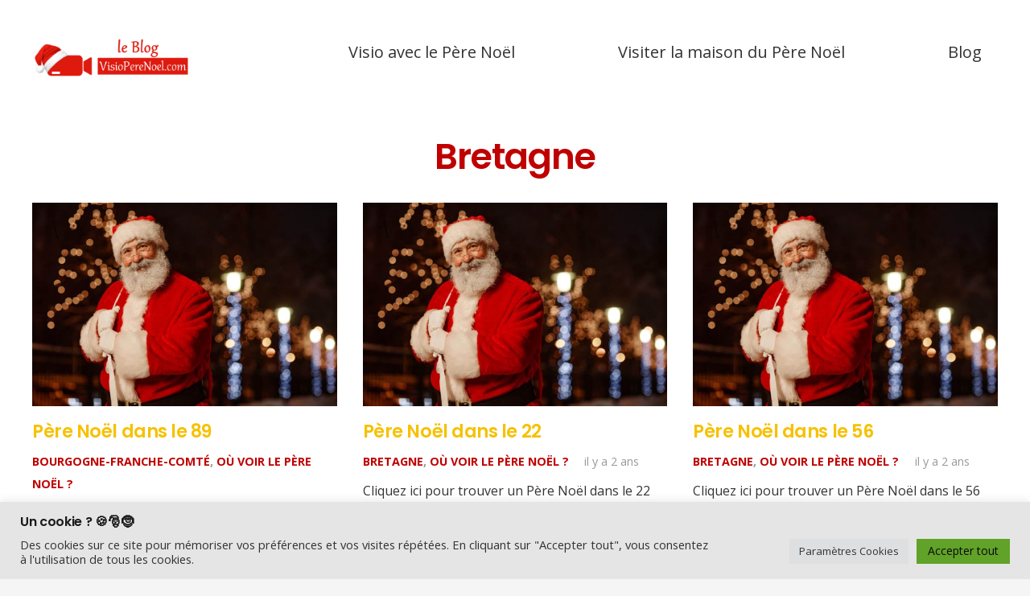

--- FILE ---
content_type: text/html; charset=UTF-8
request_url: https://www.visioperenoel.com/tag/bretagne/
body_size: 38730
content:
<!DOCTYPE HTML>
<html lang="fr-FR">
<head>
	<meta charset="UTF-8">
	<meta name='robots' content='index, follow, max-image-preview:large, max-snippet:-1, max-video-preview:-1' />
<link rel="preload" href="https://www.visioperenoel.com/wp-content/plugins/rate-my-post/public/css/fonts/ratemypost.ttf" type="font/ttf" as="font" crossorigin="anonymous">
	<!-- This site is optimized with the Yoast SEO plugin v26.5 - https://yoast.com/wordpress/plugins/seo/ -->
	<title>Archives des Bretagne - Visio Père Noël</title>
	<link rel="canonical" href="https://www.visioperenoel.com/tag/bretagne/" />
	<meta property="og:locale" content="fr_FR" />
	<meta property="og:type" content="article" />
	<meta property="og:title" content="Archives des Bretagne - Visio Père Noël" />
	<meta property="og:url" content="https://www.visioperenoel.com/tag/bretagne/" />
	<meta property="og:site_name" content="Visio Père Noël" />
	<meta name="twitter:card" content="summary_large_image" />
	<script type="application/ld+json" class="yoast-schema-graph">{"@context":"https://schema.org","@graph":[{"@type":"CollectionPage","@id":"https://www.visioperenoel.com/tag/bretagne/","url":"https://www.visioperenoel.com/tag/bretagne/","name":"Archives des Bretagne - Visio Père Noël","isPartOf":{"@id":"https://www.visioperenoel.com/#website"},"primaryImageOfPage":{"@id":"https://www.visioperenoel.com/tag/bretagne/#primaryimage"},"image":{"@id":"https://www.visioperenoel.com/tag/bretagne/#primaryimage"},"thumbnailUrl":"https://www.visioperenoel.com/wp-content/uploads/2023/08/animation-Pere-Noel-domicile.jpg","breadcrumb":{"@id":"https://www.visioperenoel.com/tag/bretagne/#breadcrumb"},"inLanguage":"fr-FR"},{"@type":"ImageObject","inLanguage":"fr-FR","@id":"https://www.visioperenoel.com/tag/bretagne/#primaryimage","url":"https://www.visioperenoel.com/wp-content/uploads/2023/08/animation-Pere-Noel-domicile.jpg","contentUrl":"https://www.visioperenoel.com/wp-content/uploads/2023/08/animation-Pere-Noel-domicile.jpg","width":1500,"height":1000,"caption":"Horizontal medium portrait of joyful Santa Claus standing outdoors in street decorated with garland lights smiling at camera, copy space"},{"@type":"BreadcrumbList","@id":"https://www.visioperenoel.com/tag/bretagne/#breadcrumb","itemListElement":[{"@type":"ListItem","position":1,"name":"Accueil","item":"https://www.visioperenoel.com/"},{"@type":"ListItem","position":2,"name":"Bretagne"}]},{"@type":"WebSite","@id":"https://www.visioperenoel.com/#website","url":"https://www.visioperenoel.com/","name":"Visio Père Noël","description":"","publisher":{"@id":"https://www.visioperenoel.com/#organization"},"potentialAction":[{"@type":"SearchAction","target":{"@type":"EntryPoint","urlTemplate":"https://www.visioperenoel.com/?s={search_term_string}"},"query-input":{"@type":"PropertyValueSpecification","valueRequired":true,"valueName":"search_term_string"}}],"inLanguage":"fr-FR"},{"@type":"Organization","@id":"https://www.visioperenoel.com/#organization","name":"Visio Père Noël","url":"https://www.visioperenoel.com/","logo":{"@type":"ImageObject","inLanguage":"fr-FR","@id":"https://www.visioperenoel.com/#/schema/logo/image/","url":"https://www.visioperenoel.com/wp-content/uploads/2020/07/Logo-V-02-R.png","contentUrl":"https://www.visioperenoel.com/wp-content/uploads/2020/07/Logo-V-02-R.png","width":1099,"height":834,"caption":"Visio Père Noël"},"image":{"@id":"https://www.visioperenoel.com/#/schema/logo/image/"},"sameAs":["https://www.facebook.com/VisioPereNoel","https://www.instagram.com/visioperenoel/"]}]}</script>
	<!-- / Yoast SEO plugin. -->


<link rel='dns-prefetch' href='//www.googletagmanager.com' />
<link rel='dns-prefetch' href='//fonts.googleapis.com' />
<link rel="alternate" type="application/rss+xml" title="Visio Père Noël &raquo; Flux" href="https://www.visioperenoel.com/feed/" />
<link rel="alternate" type="application/rss+xml" title="Visio Père Noël &raquo; Flux des commentaires" href="https://www.visioperenoel.com/comments/feed/" />
<link rel="alternate" type="application/rss+xml" title="Visio Père Noël &raquo; Flux de l’étiquette Bretagne" href="https://www.visioperenoel.com/tag/bretagne/feed/" />
<meta name="viewport" content="width=device-width, initial-scale=1">
<meta name="theme-color" content="#f5f5f5">
<style id='wp-img-auto-sizes-contain-inline-css'>
img:is([sizes=auto i],[sizes^="auto," i]){contain-intrinsic-size:3000px 1500px}
/*# sourceURL=wp-img-auto-sizes-contain-inline-css */
</style>
<style id='wp-emoji-styles-inline-css'>

	img.wp-smiley, img.emoji {
		display: inline !important;
		border: none !important;
		box-shadow: none !important;
		height: 1em !important;
		width: 1em !important;
		margin: 0 0.07em !important;
		vertical-align: -0.1em !important;
		background: none !important;
		padding: 0 !important;
	}
/*# sourceURL=wp-emoji-styles-inline-css */
</style>
<style id='wp-block-library-inline-css'>
:root{--wp-block-synced-color:#7a00df;--wp-block-synced-color--rgb:122,0,223;--wp-bound-block-color:var(--wp-block-synced-color);--wp-editor-canvas-background:#ddd;--wp-admin-theme-color:#007cba;--wp-admin-theme-color--rgb:0,124,186;--wp-admin-theme-color-darker-10:#006ba1;--wp-admin-theme-color-darker-10--rgb:0,107,160.5;--wp-admin-theme-color-darker-20:#005a87;--wp-admin-theme-color-darker-20--rgb:0,90,135;--wp-admin-border-width-focus:2px}@media (min-resolution:192dpi){:root{--wp-admin-border-width-focus:1.5px}}.wp-element-button{cursor:pointer}:root .has-very-light-gray-background-color{background-color:#eee}:root .has-very-dark-gray-background-color{background-color:#313131}:root .has-very-light-gray-color{color:#eee}:root .has-very-dark-gray-color{color:#313131}:root .has-vivid-green-cyan-to-vivid-cyan-blue-gradient-background{background:linear-gradient(135deg,#00d084,#0693e3)}:root .has-purple-crush-gradient-background{background:linear-gradient(135deg,#34e2e4,#4721fb 50%,#ab1dfe)}:root .has-hazy-dawn-gradient-background{background:linear-gradient(135deg,#faaca8,#dad0ec)}:root .has-subdued-olive-gradient-background{background:linear-gradient(135deg,#fafae1,#67a671)}:root .has-atomic-cream-gradient-background{background:linear-gradient(135deg,#fdd79a,#004a59)}:root .has-nightshade-gradient-background{background:linear-gradient(135deg,#330968,#31cdcf)}:root .has-midnight-gradient-background{background:linear-gradient(135deg,#020381,#2874fc)}:root{--wp--preset--font-size--normal:16px;--wp--preset--font-size--huge:42px}.has-regular-font-size{font-size:1em}.has-larger-font-size{font-size:2.625em}.has-normal-font-size{font-size:var(--wp--preset--font-size--normal)}.has-huge-font-size{font-size:var(--wp--preset--font-size--huge)}.has-text-align-center{text-align:center}.has-text-align-left{text-align:left}.has-text-align-right{text-align:right}.has-fit-text{white-space:nowrap!important}#end-resizable-editor-section{display:none}.aligncenter{clear:both}.items-justified-left{justify-content:flex-start}.items-justified-center{justify-content:center}.items-justified-right{justify-content:flex-end}.items-justified-space-between{justify-content:space-between}.screen-reader-text{border:0;clip-path:inset(50%);height:1px;margin:-1px;overflow:hidden;padding:0;position:absolute;width:1px;word-wrap:normal!important}.screen-reader-text:focus{background-color:#ddd;clip-path:none;color:#444;display:block;font-size:1em;height:auto;left:5px;line-height:normal;padding:15px 23px 14px;text-decoration:none;top:5px;width:auto;z-index:100000}html :where(.has-border-color){border-style:solid}html :where([style*=border-top-color]){border-top-style:solid}html :where([style*=border-right-color]){border-right-style:solid}html :where([style*=border-bottom-color]){border-bottom-style:solid}html :where([style*=border-left-color]){border-left-style:solid}html :where([style*=border-width]){border-style:solid}html :where([style*=border-top-width]){border-top-style:solid}html :where([style*=border-right-width]){border-right-style:solid}html :where([style*=border-bottom-width]){border-bottom-style:solid}html :where([style*=border-left-width]){border-left-style:solid}html :where(img[class*=wp-image-]){height:auto;max-width:100%}:where(figure){margin:0 0 1em}html :where(.is-position-sticky){--wp-admin--admin-bar--position-offset:var(--wp-admin--admin-bar--height,0px)}@media screen and (max-width:600px){html :where(.is-position-sticky){--wp-admin--admin-bar--position-offset:0px}}

/*# sourceURL=wp-block-library-inline-css */
</style><link rel='stylesheet' id='wc-blocks-style-css' href='https://www.visioperenoel.com/wp-content/plugins/woocommerce/assets/client/blocks/wc-blocks.css?ver=wc-10.4.0' media='all' />
<link rel='stylesheet' id='cr-badges-css-css' href='https://www.visioperenoel.com/wp-content/plugins/customer-reviews-woocommerce/css/badges.css?ver=5.92.0' media='all' />
<style id='global-styles-inline-css'>
:root{--wp--preset--aspect-ratio--square: 1;--wp--preset--aspect-ratio--4-3: 4/3;--wp--preset--aspect-ratio--3-4: 3/4;--wp--preset--aspect-ratio--3-2: 3/2;--wp--preset--aspect-ratio--2-3: 2/3;--wp--preset--aspect-ratio--16-9: 16/9;--wp--preset--aspect-ratio--9-16: 9/16;--wp--preset--color--black: #000000;--wp--preset--color--cyan-bluish-gray: #abb8c3;--wp--preset--color--white: #ffffff;--wp--preset--color--pale-pink: #f78da7;--wp--preset--color--vivid-red: #cf2e2e;--wp--preset--color--luminous-vivid-orange: #ff6900;--wp--preset--color--luminous-vivid-amber: #fcb900;--wp--preset--color--light-green-cyan: #7bdcb5;--wp--preset--color--vivid-green-cyan: #00d084;--wp--preset--color--pale-cyan-blue: #8ed1fc;--wp--preset--color--vivid-cyan-blue: #0693e3;--wp--preset--color--vivid-purple: #9b51e0;--wp--preset--gradient--vivid-cyan-blue-to-vivid-purple: linear-gradient(135deg,rgb(6,147,227) 0%,rgb(155,81,224) 100%);--wp--preset--gradient--light-green-cyan-to-vivid-green-cyan: linear-gradient(135deg,rgb(122,220,180) 0%,rgb(0,208,130) 100%);--wp--preset--gradient--luminous-vivid-amber-to-luminous-vivid-orange: linear-gradient(135deg,rgb(252,185,0) 0%,rgb(255,105,0) 100%);--wp--preset--gradient--luminous-vivid-orange-to-vivid-red: linear-gradient(135deg,rgb(255,105,0) 0%,rgb(207,46,46) 100%);--wp--preset--gradient--very-light-gray-to-cyan-bluish-gray: linear-gradient(135deg,rgb(238,238,238) 0%,rgb(169,184,195) 100%);--wp--preset--gradient--cool-to-warm-spectrum: linear-gradient(135deg,rgb(74,234,220) 0%,rgb(151,120,209) 20%,rgb(207,42,186) 40%,rgb(238,44,130) 60%,rgb(251,105,98) 80%,rgb(254,248,76) 100%);--wp--preset--gradient--blush-light-purple: linear-gradient(135deg,rgb(255,206,236) 0%,rgb(152,150,240) 100%);--wp--preset--gradient--blush-bordeaux: linear-gradient(135deg,rgb(254,205,165) 0%,rgb(254,45,45) 50%,rgb(107,0,62) 100%);--wp--preset--gradient--luminous-dusk: linear-gradient(135deg,rgb(255,203,112) 0%,rgb(199,81,192) 50%,rgb(65,88,208) 100%);--wp--preset--gradient--pale-ocean: linear-gradient(135deg,rgb(255,245,203) 0%,rgb(182,227,212) 50%,rgb(51,167,181) 100%);--wp--preset--gradient--electric-grass: linear-gradient(135deg,rgb(202,248,128) 0%,rgb(113,206,126) 100%);--wp--preset--gradient--midnight: linear-gradient(135deg,rgb(2,3,129) 0%,rgb(40,116,252) 100%);--wp--preset--font-size--small: 13px;--wp--preset--font-size--medium: 20px;--wp--preset--font-size--large: 36px;--wp--preset--font-size--x-large: 42px;--wp--preset--spacing--20: 0.44rem;--wp--preset--spacing--30: 0.67rem;--wp--preset--spacing--40: 1rem;--wp--preset--spacing--50: 1.5rem;--wp--preset--spacing--60: 2.25rem;--wp--preset--spacing--70: 3.38rem;--wp--preset--spacing--80: 5.06rem;--wp--preset--shadow--natural: 6px 6px 9px rgba(0, 0, 0, 0.2);--wp--preset--shadow--deep: 12px 12px 50px rgba(0, 0, 0, 0.4);--wp--preset--shadow--sharp: 6px 6px 0px rgba(0, 0, 0, 0.2);--wp--preset--shadow--outlined: 6px 6px 0px -3px rgb(255, 255, 255), 6px 6px rgb(0, 0, 0);--wp--preset--shadow--crisp: 6px 6px 0px rgb(0, 0, 0);}:where(.is-layout-flex){gap: 0.5em;}:where(.is-layout-grid){gap: 0.5em;}body .is-layout-flex{display: flex;}.is-layout-flex{flex-wrap: wrap;align-items: center;}.is-layout-flex > :is(*, div){margin: 0;}body .is-layout-grid{display: grid;}.is-layout-grid > :is(*, div){margin: 0;}:where(.wp-block-columns.is-layout-flex){gap: 2em;}:where(.wp-block-columns.is-layout-grid){gap: 2em;}:where(.wp-block-post-template.is-layout-flex){gap: 1.25em;}:where(.wp-block-post-template.is-layout-grid){gap: 1.25em;}.has-black-color{color: var(--wp--preset--color--black) !important;}.has-cyan-bluish-gray-color{color: var(--wp--preset--color--cyan-bluish-gray) !important;}.has-white-color{color: var(--wp--preset--color--white) !important;}.has-pale-pink-color{color: var(--wp--preset--color--pale-pink) !important;}.has-vivid-red-color{color: var(--wp--preset--color--vivid-red) !important;}.has-luminous-vivid-orange-color{color: var(--wp--preset--color--luminous-vivid-orange) !important;}.has-luminous-vivid-amber-color{color: var(--wp--preset--color--luminous-vivid-amber) !important;}.has-light-green-cyan-color{color: var(--wp--preset--color--light-green-cyan) !important;}.has-vivid-green-cyan-color{color: var(--wp--preset--color--vivid-green-cyan) !important;}.has-pale-cyan-blue-color{color: var(--wp--preset--color--pale-cyan-blue) !important;}.has-vivid-cyan-blue-color{color: var(--wp--preset--color--vivid-cyan-blue) !important;}.has-vivid-purple-color{color: var(--wp--preset--color--vivid-purple) !important;}.has-black-background-color{background-color: var(--wp--preset--color--black) !important;}.has-cyan-bluish-gray-background-color{background-color: var(--wp--preset--color--cyan-bluish-gray) !important;}.has-white-background-color{background-color: var(--wp--preset--color--white) !important;}.has-pale-pink-background-color{background-color: var(--wp--preset--color--pale-pink) !important;}.has-vivid-red-background-color{background-color: var(--wp--preset--color--vivid-red) !important;}.has-luminous-vivid-orange-background-color{background-color: var(--wp--preset--color--luminous-vivid-orange) !important;}.has-luminous-vivid-amber-background-color{background-color: var(--wp--preset--color--luminous-vivid-amber) !important;}.has-light-green-cyan-background-color{background-color: var(--wp--preset--color--light-green-cyan) !important;}.has-vivid-green-cyan-background-color{background-color: var(--wp--preset--color--vivid-green-cyan) !important;}.has-pale-cyan-blue-background-color{background-color: var(--wp--preset--color--pale-cyan-blue) !important;}.has-vivid-cyan-blue-background-color{background-color: var(--wp--preset--color--vivid-cyan-blue) !important;}.has-vivid-purple-background-color{background-color: var(--wp--preset--color--vivid-purple) !important;}.has-black-border-color{border-color: var(--wp--preset--color--black) !important;}.has-cyan-bluish-gray-border-color{border-color: var(--wp--preset--color--cyan-bluish-gray) !important;}.has-white-border-color{border-color: var(--wp--preset--color--white) !important;}.has-pale-pink-border-color{border-color: var(--wp--preset--color--pale-pink) !important;}.has-vivid-red-border-color{border-color: var(--wp--preset--color--vivid-red) !important;}.has-luminous-vivid-orange-border-color{border-color: var(--wp--preset--color--luminous-vivid-orange) !important;}.has-luminous-vivid-amber-border-color{border-color: var(--wp--preset--color--luminous-vivid-amber) !important;}.has-light-green-cyan-border-color{border-color: var(--wp--preset--color--light-green-cyan) !important;}.has-vivid-green-cyan-border-color{border-color: var(--wp--preset--color--vivid-green-cyan) !important;}.has-pale-cyan-blue-border-color{border-color: var(--wp--preset--color--pale-cyan-blue) !important;}.has-vivid-cyan-blue-border-color{border-color: var(--wp--preset--color--vivid-cyan-blue) !important;}.has-vivid-purple-border-color{border-color: var(--wp--preset--color--vivid-purple) !important;}.has-vivid-cyan-blue-to-vivid-purple-gradient-background{background: var(--wp--preset--gradient--vivid-cyan-blue-to-vivid-purple) !important;}.has-light-green-cyan-to-vivid-green-cyan-gradient-background{background: var(--wp--preset--gradient--light-green-cyan-to-vivid-green-cyan) !important;}.has-luminous-vivid-amber-to-luminous-vivid-orange-gradient-background{background: var(--wp--preset--gradient--luminous-vivid-amber-to-luminous-vivid-orange) !important;}.has-luminous-vivid-orange-to-vivid-red-gradient-background{background: var(--wp--preset--gradient--luminous-vivid-orange-to-vivid-red) !important;}.has-very-light-gray-to-cyan-bluish-gray-gradient-background{background: var(--wp--preset--gradient--very-light-gray-to-cyan-bluish-gray) !important;}.has-cool-to-warm-spectrum-gradient-background{background: var(--wp--preset--gradient--cool-to-warm-spectrum) !important;}.has-blush-light-purple-gradient-background{background: var(--wp--preset--gradient--blush-light-purple) !important;}.has-blush-bordeaux-gradient-background{background: var(--wp--preset--gradient--blush-bordeaux) !important;}.has-luminous-dusk-gradient-background{background: var(--wp--preset--gradient--luminous-dusk) !important;}.has-pale-ocean-gradient-background{background: var(--wp--preset--gradient--pale-ocean) !important;}.has-electric-grass-gradient-background{background: var(--wp--preset--gradient--electric-grass) !important;}.has-midnight-gradient-background{background: var(--wp--preset--gradient--midnight) !important;}.has-small-font-size{font-size: var(--wp--preset--font-size--small) !important;}.has-medium-font-size{font-size: var(--wp--preset--font-size--medium) !important;}.has-large-font-size{font-size: var(--wp--preset--font-size--large) !important;}.has-x-large-font-size{font-size: var(--wp--preset--font-size--x-large) !important;}
/*# sourceURL=global-styles-inline-css */
</style>

<style id='classic-theme-styles-inline-css'>
/*! This file is auto-generated */
.wp-block-button__link{color:#fff;background-color:#32373c;border-radius:9999px;box-shadow:none;text-decoration:none;padding:calc(.667em + 2px) calc(1.333em + 2px);font-size:1.125em}.wp-block-file__button{background:#32373c;color:#fff;text-decoration:none}
/*# sourceURL=/wp-includes/css/classic-themes.min.css */
</style>
<link rel='stylesheet' id='rate-my-post-css' href='https://www.visioperenoel.com/wp-content/plugins/rate-my-post/public/css/rate-my-post.min.css?ver=4.4.4' media='all' />
<link rel='stylesheet' id='pwgc-wc-blocks-style-css' href='https://www.visioperenoel.com/wp-content/plugins/pw-gift-cards/assets/css/blocks.css?ver=3.48' media='all' />
<link rel='stylesheet' id='cr-frontend-css-css' href='https://www.visioperenoel.com/wp-content/plugins/customer-reviews-woocommerce/css/frontend.css?ver=5.92.0' media='all' />
<link rel='stylesheet' id='contact-form-7-css' href='https://www.visioperenoel.com/wp-content/plugins/contact-form-7/includes/css/styles.css?ver=6.1.4' media='all' />
<link rel='stylesheet' id='cookie-law-info-css' href='https://www.visioperenoel.com/wp-content/plugins/cookie-law-info/legacy/public/css/cookie-law-info-public.css?ver=3.3.8' media='all' />
<link rel='stylesheet' id='cookie-law-info-gdpr-css' href='https://www.visioperenoel.com/wp-content/plugins/cookie-law-info/legacy/public/css/cookie-law-info-gdpr.css?ver=3.3.8' media='all' />
<link rel='stylesheet' id='cartbounty-css' href='https://www.visioperenoel.com/wp-content/plugins/woo-save-abandoned-carts/public/css/cartbounty-public.css?ver=8.10' media='all' />
<style id='woocommerce-inline-inline-css'>
.woocommerce form .form-row .required { visibility: visible; }
/*# sourceURL=woocommerce-inline-inline-css */
</style>
<link rel='stylesheet' id='us-fonts-css' href='https://fonts.googleapis.com/css?family=Open+Sans%3A400%2C700%7CPoppins%3A600&#038;display=swap&#038;ver=6.9' media='all' />
<link rel='stylesheet' id='us-theme-css' href='https://www.visioperenoel.com/wp-content/uploads/us-assets/www.visioperenoel.com.css?ver=6ff57acd' media='all' />
<link rel='stylesheet' id='bsf-Defaults-css' href='https://www.visioperenoel.com/wp-content/uploads/smile_fonts/Defaults/Defaults.css?ver=3.21.2' media='all' />
<link rel='stylesheet' id='ultimate-vc-addons-style-css' href='https://www.visioperenoel.com/wp-content/plugins/Ultimate_VC_Addons/assets/min-css/style.min.css?ver=3.21.2' media='all' />
<link rel='stylesheet' id='sib-front-css-css' href='https://www.visioperenoel.com/wp-content/plugins/mailin/css/mailin-front.css?ver=6.9' media='all' />
<script id="de-popup-quitter-site-js-extra">
var php_js_rpv_qs = {"home_url":"https://www.visioperenoel.com"};
//# sourceURL=de-popup-quitter-site-js-extra
</script>
<script src="https://www.visioperenoel.com/wp-content/plugins/de_reservation_pack/public/js/de_popup_quitter_site.js?ver=6.9" id="de-popup-quitter-site-js"></script>
<script id="de-reserv-pack-virtuel-js-extra">
var php_js_rpv = {"home_url":"https://www.visioperenoel.com"};
//# sourceURL=de-reserv-pack-virtuel-js-extra
</script>
<script src="https://www.visioperenoel.com/wp-content/plugins/de_reservation_pack/public/js/de_reservation_pack.js?ver=6.9" id="de-reserv-pack-virtuel-js"></script>
<script src="https://www.visioperenoel.com/wp-includes/js/jquery/jquery.min.js?ver=3.7.1" id="jquery-core-js"></script>
<script src="https://www.visioperenoel.com/wp-includes/js/jquery/jquery-migrate.min.js?ver=3.4.1" id="jquery-migrate-js"></script>
<script id="cookie-law-info-js-extra">
var Cli_Data = {"nn_cookie_ids":[],"cookielist":[],"non_necessary_cookies":[],"ccpaEnabled":"","ccpaRegionBased":"","ccpaBarEnabled":"","strictlyEnabled":["necessary","obligatoire"],"ccpaType":"gdpr","js_blocking":"1","custom_integration":"","triggerDomRefresh":"","secure_cookies":""};
var cli_cookiebar_settings = {"animate_speed_hide":"500","animate_speed_show":"500","background":"#e5e5e5","border":"#b1a6a6c2","border_on":"","button_1_button_colour":"#61a229","button_1_button_hover":"#4e8221","button_1_link_colour":"#fff","button_1_as_button":"1","button_1_new_win":"","button_2_button_colour":"#333","button_2_button_hover":"#292929","button_2_link_colour":"#444","button_2_as_button":"","button_2_hidebar":"","button_3_button_colour":"#dedfe0","button_3_button_hover":"#b2b2b3","button_3_link_colour":"#333333","button_3_as_button":"1","button_3_new_win":"","button_4_button_colour":"#dedfe0","button_4_button_hover":"#b2b2b3","button_4_link_colour":"#333333","button_4_as_button":"1","button_7_button_colour":"#61a229","button_7_button_hover":"#4e8221","button_7_link_colour":"#0a0a0a","button_7_as_button":"1","button_7_new_win":"","font_family":"inherit","header_fix":"","notify_animate_hide":"1","notify_animate_show":"","notify_div_id":"#cookie-law-info-bar","notify_position_horizontal":"right","notify_position_vertical":"bottom","scroll_close":"","scroll_close_reload":"","accept_close_reload":"","reject_close_reload":"","showagain_tab":"","showagain_background":"#fff","showagain_border":"#000","showagain_div_id":"#cookie-law-info-again","showagain_x_position":"100px","text":"#333333","show_once_yn":"","show_once":"8000","logging_on":"","as_popup":"","popup_overlay":"1","bar_heading_text":"Un cookie ? \ud83c\udf6a\ud83c\udf85\ud83e\udd36","cookie_bar_as":"banner","popup_showagain_position":"bottom-right","widget_position":"left"};
var log_object = {"ajax_url":"https://www.visioperenoel.com/wp-admin/admin-ajax.php"};
//# sourceURL=cookie-law-info-js-extra
</script>
<script src="https://www.visioperenoel.com/wp-content/plugins/cookie-law-info/legacy/public/js/cookie-law-info-public.js?ver=3.3.8" id="cookie-law-info-js"></script>
<script id="cartbounty-exit-intent-js-extra">
var cartbounty_ei = {"hours":"1","product_count":"0"};
//# sourceURL=cartbounty-exit-intent-js-extra
</script>
<script src="https://www.visioperenoel.com/wp-content/plugins/woo-save-abandoned-carts/public/js/cartbounty-public-exit-intent.js?ver=8.10" id="cartbounty-exit-intent-js"></script>
<script id="cartbounty-js-extra">
var cartbounty_co = {"save_custom_fields":"1","checkout_fields":"#email, #billing_email, #billing-country, #billing_country, #billing-first_name, #billing_first_name, #billing-last_name, #billing_last_name, #billing-company, #billing_company, #billing-address_1, #billing_address_1, #billing-address_2, #billing_address_2, #billing-city, #billing_city, #billing-state, #billing_state, #billing-postcode, #billing_postcode, #billing-phone, #billing_phone, #shipping-country, #shipping_country, #shipping-first_name, #shipping_first_name, #shipping-last_name, #shipping_last_name, #shipping-company, #shipping_company, #shipping-address_1, #shipping_address_1, #shipping-address_2, #shipping_address_2, #shipping-city, #shipping_city, #shipping-state, #shipping_state, #shipping-postcode, #shipping_postcode, #shipping-phone, #checkbox-control-1, #ship-to-different-address-checkbox, #checkbox-control-0, #createaccount, #checkbox-control-2, #order-notes textarea, #order_comments","custom_email_selectors":".cartbounty-custom-email-field, .login #username, .wpforms-container input[type=\"email\"], .sgpb-form input[type=\"email\"], .pum-container input[type=\"email\"], .nf-form-cont input[type=\"email\"], .wpcf7 input[type=\"email\"], .fluentform input[type=\"email\"], .sib_signup_form input[type=\"email\"], .mailpoet_form input[type=\"email\"], .tnp input[type=\"email\"], .om-element input[type=\"email\"], .om-holder input[type=\"email\"], .poptin-popup input[type=\"email\"], .gform_wrapper input[type=\"email\"], .paoc-popup input[type=\"email\"], .ays-pb-form input[type=\"email\"], .hustle-form input[type=\"email\"], .et_pb_section input[type=\"email\"], .brave_form_form input[type=\"email\"], .ppsPopupShell input[type=\"email\"], .xoo-el-container input[type=\"email\"], .xoo-el-container input[name=\"xoo-el-username\"]","custom_phone_selectors":".cartbounty-custom-phone-field, .wpforms-container input[type=\"tel\"], .sgpb-form input[type=\"tel\"], .nf-form-cont input[type=\"tel\"], .wpcf7 input[type=\"tel\"], .fluentform input[type=\"tel\"], .om-element input[type=\"tel\"], .om-holder input[type=\"tel\"], .poptin-popup input[type=\"tel\"], .gform_wrapper input[type=\"tel\"], .paoc-popup input[type=\"tel\"], .ays-pb-form input[type=\"tel\"], .hustle-form input[name=\"phone\"], .et_pb_section input[type=\"tel\"], .xoo-el-container input[type=\"tel\"]","custom_button_selectors":".cartbounty-add-to-cart, .add_to_cart_button, .ajax_add_to_cart, .single_add_to_cart_button, .yith-wfbt-submit-button","consent_field":"","email_validation":"^[^\\s@]+@[^\\s@]+\\.[^\\s@]{2,}$","phone_validation":"^[+0-9\\s]\\s?\\d[0-9\\s-.]{6,30}$","nonce":"12ba4dd0e6","ajaxurl":"https://www.visioperenoel.com/wp-admin/admin-ajax.php"};
//# sourceURL=cartbounty-js-extra
</script>
<script src="https://www.visioperenoel.com/wp-content/plugins/woo-save-abandoned-carts/public/js/cartbounty-public.js?ver=8.10" id="cartbounty-js"></script>
<script src="https://www.visioperenoel.com/wp-content/plugins/woocommerce/assets/js/jquery-blockui/jquery.blockUI.min.js?ver=2.7.0-wc.10.4.0" id="wc-jquery-blockui-js" defer data-wp-strategy="defer"></script>
<script src="https://www.visioperenoel.com/wp-content/plugins/woocommerce/assets/js/js-cookie/js.cookie.min.js?ver=2.1.4-wc.10.4.0" id="wc-js-cookie-js" defer data-wp-strategy="defer"></script>
<script id="woocommerce-js-extra">
var woocommerce_params = {"ajax_url":"/wp-admin/admin-ajax.php","wc_ajax_url":"/?wc-ajax=%%endpoint%%","i18n_password_show":"Afficher le mot de passe","i18n_password_hide":"Masquer le mot de passe"};
//# sourceURL=woocommerce-js-extra
</script>
<script src="https://www.visioperenoel.com/wp-content/plugins/woocommerce/assets/js/frontend/woocommerce.min.js?ver=10.4.0" id="woocommerce-js" defer data-wp-strategy="defer"></script>

<!-- Extrait de code de la balise Google (gtag.js) ajouté par Site Kit -->
<!-- Extrait Google Analytics ajouté par Site Kit -->
<script src="https://www.googletagmanager.com/gtag/js?id=G-MSF1KBE6HF" id="google_gtagjs-js" async></script>
<script id="google_gtagjs-js-after">
window.dataLayer = window.dataLayer || [];function gtag(){dataLayer.push(arguments);}
gtag("set","linker",{"domains":["www.visioperenoel.com"]});
gtag("js", new Date());
gtag("set", "developer_id.dZTNiMT", true);
gtag("config", "G-MSF1KBE6HF");
//# sourceURL=google_gtagjs-js-after
</script>
<script src="https://www.visioperenoel.com/wp-content/plugins/Ultimate_VC_Addons/assets/min-js/ultimate-params.min.js?ver=3.21.2" id="ultimate-vc-addons-params-js"></script>
<script id="sib-front-js-js-extra">
var sibErrMsg = {"invalidMail":"Veuillez entrer une adresse e-mail valide.","requiredField":"Veuillez compl\u00e9ter les champs obligatoires.","invalidDateFormat":"Veuillez entrer une date valide.","invalidSMSFormat":"Veuillez entrer une num\u00e9ro de t\u00e9l\u00e9phone valide."};
var ajax_sib_front_object = {"ajax_url":"https://www.visioperenoel.com/wp-admin/admin-ajax.php","ajax_nonce":"ce97e13466","flag_url":"https://www.visioperenoel.com/wp-content/plugins/mailin/img/flags/"};
//# sourceURL=sib-front-js-js-extra
</script>
<script src="https://www.visioperenoel.com/wp-content/plugins/mailin/js/mailin-front.js?ver=1761922249" id="sib-front-js-js"></script>
<script></script><link rel="https://api.w.org/" href="https://www.visioperenoel.com/wp-json/" /><link rel="alternate" title="JSON" type="application/json" href="https://www.visioperenoel.com/wp-json/wp/v2/tags/89" /><link rel="EditURI" type="application/rsd+xml" title="RSD" href="https://www.visioperenoel.com/xmlrpc.php?rsd" />
<meta name="generator" content="WordPress 6.9" />
<meta name="generator" content="WooCommerce 10.4.0" />
<meta name="generator" content="Site Kit by Google 1.167.0" />		<script id="us_add_no_touch">
			if ( ! /Android|webOS|iPhone|iPad|iPod|BlackBerry|IEMobile|Opera Mini/i.test( navigator.userAgent ) ) {
				document.documentElement.classList.add( "no-touch" );
			}
		</script>
				<script id="us_color_scheme_switch_class">
			if ( document.cookie.includes( "us_color_scheme_switch_is_on=true" ) ) {
				document.documentElement.classList.add( "us-color-scheme-on" );
			}
		</script>
			<noscript><style>.woocommerce-product-gallery{ opacity: 1 !important; }</style></noscript>
	<script type="text/javascript" src="https://cdn.by.wonderpush.com/sdk/1.1/wonderpush-loader.min.js" async></script>
<script type="text/javascript">
  window.WonderPush = window.WonderPush || [];
  window.WonderPush.push(['init', {"customDomain":"https:\/\/www.visioperenoel.com\/wp-content\/plugins\/mailin\/","serviceWorkerUrl":"wonderpush-worker-loader.min.js?webKey=e166ca657932d206674f3ede89ce689dd7fd99154b8cf289d1472c28df434882","frameUrl":"wonderpush.min.html","webKey":"e166ca657932d206674f3ede89ce689dd7fd99154b8cf289d1472c28df434882"}]);
</script><link rel="preconnect" href="//code.tidio.co"><meta name="generator" content="Powered by WPBakery Page Builder - drag and drop page builder for WordPress."/>
<link rel="icon" href="https://www.visioperenoel.com/wp-content/uploads/2021/09/cropped-Logo-large-fond-blanc-32x32.png" sizes="32x32" />
<link rel="icon" href="https://www.visioperenoel.com/wp-content/uploads/2021/09/cropped-Logo-large-fond-blanc-192x192.png" sizes="192x192" />
<link rel="apple-touch-icon" href="https://www.visioperenoel.com/wp-content/uploads/2021/09/cropped-Logo-large-fond-blanc-180x180.png" />
<meta name="msapplication-TileImage" content="https://www.visioperenoel.com/wp-content/uploads/2021/09/cropped-Logo-large-fond-blanc-270x270.png" />
		<style id="wp-custom-css">
			/* Réduire l'affichage du prix dans la réservation amelia */
.am-service-price{
background-color: #F6C100 !important;
font-weight:200 !important;
padding:12px 12px !important;
font-size: 20px !important;
}
/* Masquer pavé rouge process réservation */
#am-service-booking > div > div.am-service-gallery{
display: none !important;
}

/* Les 2 règles suivantes cachent "continuer" et affiche le nouveau texte */
#am-step-booking-catalog0 > div.am-form-full-wrapper.am-form-catalogForm-selectServiceForm > div > form > div.am-button-wrapper > button > span{
display: none !important;
}
#am-step-booking-catalog0 > div.am-form-full-wrapper.am-form-catalogForm-selectServiceForm > div > form > div.am-button-wrapper > button::after {
	content:'Accéder au calendrier'
}
/* Aggrandir la taille du bouton continuer ou Accéder au calendrier */
.el-button--primary{
font-weight:500 !important;
padding:12px 12px !important;
font-size: 20px !important;
}
/*  Design checkout desktop  */
.cart {
text-align:left;
}
#order_review > table > tfoot > tr.cart-subtotal > td{
text-align: left;
}
#order_review > table > tfoot > tr.order-total > td{
text-align: left;
}
#qlwcdc_coupon_code{
align-items:center;
width:80%;
}
#qlwcdc_coupon_code{
margin-left:20px;
}
#order_review table, tfoot{
  border: 1px solid black;
	background-color: #F5F5F5;
}
#order_review > table{
width:100%;
}
#order_review > table > tbody > tr > td > table > tbody > tr > td.product-remove{
font-weight:bold;
color:red;
padding:10px;
}
.us-woo-cart_compact .woocommerce .shop_table.cart{
width:100%;
}

p {text-align:justify;}
.wc-bookings-date-picker-timezone-block {display:none;}
div.am-select-service > form > div.el-form-item.am-select-employee-option {
display: none !important;
}
.woocommerce-Price-amount {
margin:15px;
}

/* Modifications Hero Home page */
#page-content > section.l-section.wpb_row.height_auto.color_primary.with_img.with_shape > div.l-section-h.i-cf > div > div:nth-child(1) > div > div > div:nth-child(4) > div > h1 {
font-size:20px;
font-weight:300;
}

#page-content > section.l-section.wpb_row.height_custom.color_primary.with_img > div.l-section-h.i-cf > div > div > div > div > div.wpb_text_column.us_custom_768a589b > div > h1
 {
font-size:35px;
}
/* Cacher le prix sur process amelia */
.am-confirmation-booking-cost {
display: none !important;
}

.am-service-price{
display: none !important;
}

#am-step-booking-catalog0 > div.am-form-full-wrapper.am-form-catalogForm-selectServiceForm > div > div::after {
	content:"(Les créneaux disponibles se libèrent progressivement. Ils sont visibles ici pour les 14 prochains jours)"
}

.woocommerce-review__published-date {
display: none !important;
}

.datetime {
display: none !important;
}

.w-popup-box-title{
font-size:23px;
}

.w-popup-box-content{
padding-top:5px;
}		</style>
		<noscript><style> .wpb_animate_when_almost_visible { opacity: 1; }</style></noscript>		<style id="us-icon-fonts">@font-face{font-display:swap;font-style:normal;font-family:"fontawesome";font-weight:900;src:url("https://www.visioperenoel.com/wp-content/themes/Impreza/fonts/fa-solid-900.woff2?ver=8.41") format("woff2")}.fas{font-family:"fontawesome";font-weight:900}@font-face{font-display:swap;font-style:normal;font-family:"fontawesome";font-weight:400;src:url("https://www.visioperenoel.com/wp-content/themes/Impreza/fonts/fa-regular-400.woff2?ver=8.41") format("woff2")}.far{font-family:"fontawesome";font-weight:400}@font-face{font-display:swap;font-style:normal;font-family:"fontawesome";font-weight:300;src:url("https://www.visioperenoel.com/wp-content/themes/Impreza/fonts/fa-light-300.woff2?ver=8.41") format("woff2")}.fal{font-family:"fontawesome";font-weight:300}@font-face{font-display:swap;font-style:normal;font-family:"Font Awesome 5 Duotone";font-weight:900;src:url("https://www.visioperenoel.com/wp-content/themes/Impreza/fonts/fa-duotone-900.woff2?ver=8.41") format("woff2")}.fad{font-family:"Font Awesome 5 Duotone";font-weight:900}.fad{position:relative}.fad:before{position:absolute}.fad:after{opacity:0.4}@font-face{font-display:swap;font-style:normal;font-family:"Font Awesome 5 Brands";font-weight:400;src:url("https://www.visioperenoel.com/wp-content/themes/Impreza/fonts/fa-brands-400.woff2?ver=8.41") format("woff2")}.fab{font-family:"Font Awesome 5 Brands";font-weight:400}@font-face{font-display:block;font-style:normal;font-family:"Material Icons";font-weight:400;src:url("https://www.visioperenoel.com/wp-content/themes/Impreza/fonts/material-icons.woff2?ver=8.41") format("woff2")}.material-icons{font-family:"Material Icons";font-weight:400}</style>
				<style id="us-current-header-css"> .l-subheader.at_middle,.l-subheader.at_middle .w-dropdown-list,.l-subheader.at_middle .type_mobile .w-nav-list.level_1{background:var(--color-footer-border);color:var(--color-header-middle-text)}.no-touch .l-subheader.at_middle a:hover,.no-touch .l-header.bg_transparent .l-subheader.at_middle .w-dropdown.opened a:hover{color:var(--color-header-middle-text-hover)}.l-header.bg_transparent:not(.sticky) .l-subheader.at_middle{background:var(--color-header-transparent-bg);color:var(--color-header-middle-text)}.no-touch .l-header.bg_transparent:not(.sticky) .at_middle .w-cart-link:hover,.no-touch .l-header.bg_transparent:not(.sticky) .at_middle .w-text a:hover,.no-touch .l-header.bg_transparent:not(.sticky) .at_middle .w-html a:hover,.no-touch .l-header.bg_transparent:not(.sticky) .at_middle .w-nav>a:hover,.no-touch .l-header.bg_transparent:not(.sticky) .at_middle .w-menu a:hover,.no-touch .l-header.bg_transparent:not(.sticky) .at_middle .w-search>a:hover,.no-touch .l-header.bg_transparent:not(.sticky) .at_middle .w-socials.shape_none.color_text a:hover,.no-touch .l-header.bg_transparent:not(.sticky) .at_middle .w-socials.shape_none.color_link a:hover,.no-touch .l-header.bg_transparent:not(.sticky) .at_middle .w-dropdown a:hover,.no-touch .l-header.bg_transparent:not(.sticky) .at_middle .type_desktop .menu-item.level_1.opened>a,.no-touch .l-header.bg_transparent:not(.sticky) .at_middle .type_desktop .menu-item.level_1:hover>a{color:var(--color-header-transparent-text)}.header_ver .l-header{background:var(--color-footer-border);color:var(--color-header-middle-text)}@media (min-width:1281px){.hidden_for_default{display:none!important}.l-subheader.at_top{display:none}.l-subheader.at_bottom{display:none}.l-header{position:relative;z-index:111}.l-subheader{margin:0 auto}.l-subheader.width_full{padding-left:1.5rem;padding-right:1.5rem}.l-subheader-h{display:flex;align-items:center;position:relative;margin:0 auto;max-width:var(--site-content-width,1200px);height:inherit}.w-header-show{display:none}.l-header.pos_fixed{position:fixed;left:var(--site-outline-width,0);right:var(--site-outline-width,0)}.l-header.pos_fixed:not(.notransition) .l-subheader{transition-property:transform,background,box-shadow,line-height,height,visibility;transition-duration:.3s;transition-timing-function:cubic-bezier(.78,.13,.15,.86)}.headerinpos_bottom.sticky_first_section .l-header.pos_fixed{position:fixed!important}.header_hor .l-header.sticky_auto_hide{transition:margin .3s cubic-bezier(.78,.13,.15,.86) .1s}.header_hor .l-header.sticky_auto_hide.down{margin-top:calc(-1.1 * var(--header-sticky-height,0px) )}.l-header.bg_transparent:not(.sticky) .l-subheader{box-shadow:none!important;background:none}.l-header.bg_transparent~.l-main .l-section.width_full.height_auto:first-of-type>.l-section-h{padding-top:0!important;padding-bottom:0!important}.l-header.pos_static.bg_transparent{position:absolute;left:var(--site-outline-width,0);right:var(--site-outline-width,0)}.l-subheader.width_full .l-subheader-h{max-width:none!important}.l-header.shadow_thin .l-subheader.at_middle,.l-header.shadow_thin .l-subheader.at_bottom{box-shadow:0 1px 0 rgba(0,0,0,0.08)}.l-header.shadow_wide .l-subheader.at_middle,.l-header.shadow_wide .l-subheader.at_bottom{box-shadow:0 3px 5px -1px rgba(0,0,0,0.1),0 2px 1px -1px rgba(0,0,0,0.05)}.header_hor .l-subheader-cell>.w-cart{margin-left:0;margin-right:0}:root{--header-height:90px;--header-sticky-height:70px}.l-header:before{content:'90'}.l-header.sticky:before{content:'70'}.l-subheader.at_top{line-height:36px;height:36px;overflow:visible;visibility:visible}.l-header.sticky .l-subheader.at_top{line-height:0px;height:0px;overflow:hidden;visibility:hidden}.l-subheader.at_middle{line-height:90px;height:90px;overflow:visible;visibility:visible}.l-header.sticky .l-subheader.at_middle{line-height:70px;height:70px;overflow:visible;visibility:visible}.l-subheader.at_bottom{line-height:40px;height:40px;overflow:visible;visibility:visible}.l-header.sticky .l-subheader.at_bottom{line-height:40px;height:40px;overflow:visible;visibility:visible}.headerinpos_above .l-header.pos_fixed{overflow:hidden;transition:transform 0.3s;transform:translate3d(0,-100%,0)}.headerinpos_above .l-header.pos_fixed.sticky{overflow:visible;transform:none}.headerinpos_above .l-header.pos_fixed~.l-section>.l-section-h,.headerinpos_above .l-header.pos_fixed~.l-main .l-section:first-of-type>.l-section-h{padding-top:0!important}.headerinpos_below .l-header.pos_fixed:not(.sticky){position:absolute;top:100%}.headerinpos_below .l-header.pos_fixed~.l-main>.l-section:first-of-type>.l-section-h{padding-top:0!important}.headerinpos_below .l-header.pos_fixed~.l-main .l-section.full_height:nth-of-type(2){min-height:100vh}.headerinpos_below .l-header.pos_fixed~.l-main>.l-section:nth-of-type(2)>.l-section-h{padding-top:var(--header-height)}.headerinpos_bottom .l-header.pos_fixed:not(.sticky){position:absolute;top:100vh}.headerinpos_bottom .l-header.pos_fixed~.l-main>.l-section:first-of-type>.l-section-h{padding-top:0!important}.headerinpos_bottom .l-header.pos_fixed~.l-main>.l-section:first-of-type>.l-section-h{padding-bottom:var(--header-height)}.headerinpos_bottom .l-header.pos_fixed.bg_transparent~.l-main .l-section.valign_center:not(.height_auto):first-of-type>.l-section-h{top:calc( var(--header-height) / 2 )}.headerinpos_bottom .l-header.pos_fixed:not(.sticky) .w-cart-dropdown,.headerinpos_bottom .l-header.pos_fixed:not(.sticky) .w-nav.type_desktop .w-nav-list.level_2{bottom:100%;transform-origin:0 100%}.headerinpos_bottom .l-header.pos_fixed:not(.sticky) .w-nav.type_mobile.m_layout_dropdown .w-nav-list.level_1{top:auto;bottom:100%;box-shadow:var(--box-shadow-up)}.headerinpos_bottom .l-header.pos_fixed:not(.sticky) .w-nav.type_desktop .w-nav-list.level_3,.headerinpos_bottom .l-header.pos_fixed:not(.sticky) .w-nav.type_desktop .w-nav-list.level_4{top:auto;bottom:0;transform-origin:0 100%}.headerinpos_bottom .l-header.pos_fixed:not(.sticky) .w-dropdown-list{top:auto;bottom:-0.4em;padding-top:0.4em;padding-bottom:2.4em}.admin-bar .l-header.pos_static.bg_solid~.l-main .l-section.full_height:first-of-type{min-height:calc( 100vh - var(--header-height) - 32px )}.admin-bar .l-header.pos_fixed:not(.sticky_auto_hide)~.l-main .l-section.full_height:not(:first-of-type){min-height:calc( 100vh - var(--header-sticky-height) - 32px )}.admin-bar.headerinpos_below .l-header.pos_fixed~.l-main .l-section.full_height:nth-of-type(2){min-height:calc(100vh - 32px)}}@media (min-width:903px) and (max-width:1280px){.hidden_for_laptops{display:none!important}.l-subheader.at_top{display:none}.l-subheader.at_bottom{display:none}.l-header{position:relative;z-index:111}.l-subheader{margin:0 auto}.l-subheader.width_full{padding-left:1.5rem;padding-right:1.5rem}.l-subheader-h{display:flex;align-items:center;position:relative;margin:0 auto;max-width:var(--site-content-width,1200px);height:inherit}.w-header-show{display:none}.l-header.pos_fixed{position:fixed;left:var(--site-outline-width,0);right:var(--site-outline-width,0)}.l-header.pos_fixed:not(.notransition) .l-subheader{transition-property:transform,background,box-shadow,line-height,height,visibility;transition-duration:.3s;transition-timing-function:cubic-bezier(.78,.13,.15,.86)}.headerinpos_bottom.sticky_first_section .l-header.pos_fixed{position:fixed!important}.header_hor .l-header.sticky_auto_hide{transition:margin .3s cubic-bezier(.78,.13,.15,.86) .1s}.header_hor .l-header.sticky_auto_hide.down{margin-top:calc(-1.1 * var(--header-sticky-height,0px) )}.l-header.bg_transparent:not(.sticky) .l-subheader{box-shadow:none!important;background:none}.l-header.bg_transparent~.l-main .l-section.width_full.height_auto:first-of-type>.l-section-h{padding-top:0!important;padding-bottom:0!important}.l-header.pos_static.bg_transparent{position:absolute;left:var(--site-outline-width,0);right:var(--site-outline-width,0)}.l-subheader.width_full .l-subheader-h{max-width:none!important}.l-header.shadow_thin .l-subheader.at_middle,.l-header.shadow_thin .l-subheader.at_bottom{box-shadow:0 1px 0 rgba(0,0,0,0.08)}.l-header.shadow_wide .l-subheader.at_middle,.l-header.shadow_wide .l-subheader.at_bottom{box-shadow:0 3px 5px -1px rgba(0,0,0,0.1),0 2px 1px -1px rgba(0,0,0,0.05)}.header_hor .l-subheader-cell>.w-cart{margin-left:0;margin-right:0}:root{--header-height:130px;--header-sticky-height:70px}.l-header:before{content:'130'}.l-header.sticky:before{content:'70'}.l-subheader.at_top{line-height:36px;height:36px;overflow:visible;visibility:visible}.l-header.sticky .l-subheader.at_top{line-height:0px;height:0px;overflow:hidden;visibility:hidden}.l-subheader.at_middle{line-height:130px;height:130px;overflow:visible;visibility:visible}.l-header.sticky .l-subheader.at_middle{line-height:70px;height:70px;overflow:visible;visibility:visible}.l-subheader.at_bottom{line-height:40px;height:40px;overflow:visible;visibility:visible}.l-header.sticky .l-subheader.at_bottom{line-height:40px;height:40px;overflow:visible;visibility:visible}.headerinpos_above .l-header.pos_fixed{overflow:hidden;transition:transform 0.3s;transform:translate3d(0,-100%,0)}.headerinpos_above .l-header.pos_fixed.sticky{overflow:visible;transform:none}.headerinpos_above .l-header.pos_fixed~.l-section>.l-section-h,.headerinpos_above .l-header.pos_fixed~.l-main .l-section:first-of-type>.l-section-h{padding-top:0!important}.headerinpos_below .l-header.pos_fixed:not(.sticky){position:absolute;top:100%}.headerinpos_below .l-header.pos_fixed~.l-main>.l-section:first-of-type>.l-section-h{padding-top:0!important}.headerinpos_below .l-header.pos_fixed~.l-main .l-section.full_height:nth-of-type(2){min-height:100vh}.headerinpos_below .l-header.pos_fixed~.l-main>.l-section:nth-of-type(2)>.l-section-h{padding-top:var(--header-height)}.headerinpos_bottom .l-header.pos_fixed:not(.sticky){position:absolute;top:100vh}.headerinpos_bottom .l-header.pos_fixed~.l-main>.l-section:first-of-type>.l-section-h{padding-top:0!important}.headerinpos_bottom .l-header.pos_fixed~.l-main>.l-section:first-of-type>.l-section-h{padding-bottom:var(--header-height)}.headerinpos_bottom .l-header.pos_fixed.bg_transparent~.l-main .l-section.valign_center:not(.height_auto):first-of-type>.l-section-h{top:calc( var(--header-height) / 2 )}.headerinpos_bottom .l-header.pos_fixed:not(.sticky) .w-cart-dropdown,.headerinpos_bottom .l-header.pos_fixed:not(.sticky) .w-nav.type_desktop .w-nav-list.level_2{bottom:100%;transform-origin:0 100%}.headerinpos_bottom .l-header.pos_fixed:not(.sticky) .w-nav.type_mobile.m_layout_dropdown .w-nav-list.level_1{top:auto;bottom:100%;box-shadow:var(--box-shadow-up)}.headerinpos_bottom .l-header.pos_fixed:not(.sticky) .w-nav.type_desktop .w-nav-list.level_3,.headerinpos_bottom .l-header.pos_fixed:not(.sticky) .w-nav.type_desktop .w-nav-list.level_4{top:auto;bottom:0;transform-origin:0 100%}.headerinpos_bottom .l-header.pos_fixed:not(.sticky) .w-dropdown-list{top:auto;bottom:-0.4em;padding-top:0.4em;padding-bottom:2.4em}.admin-bar .l-header.pos_static.bg_solid~.l-main .l-section.full_height:first-of-type{min-height:calc( 100vh - var(--header-height) - 32px )}.admin-bar .l-header.pos_fixed:not(.sticky_auto_hide)~.l-main .l-section.full_height:not(:first-of-type){min-height:calc( 100vh - var(--header-sticky-height) - 32px )}.admin-bar.headerinpos_below .l-header.pos_fixed~.l-main .l-section.full_height:nth-of-type(2){min-height:calc(100vh - 32px)}}@media (min-width:603px) and (max-width:902px){.hidden_for_tablets{display:none!important}.l-subheader.at_top{display:none}.l-subheader.at_bottom{display:none}.l-header{position:relative;z-index:111}.l-subheader{margin:0 auto}.l-subheader.width_full{padding-left:1.5rem;padding-right:1.5rem}.l-subheader-h{display:flex;align-items:center;position:relative;margin:0 auto;max-width:var(--site-content-width,1200px);height:inherit}.w-header-show{display:none}.l-header.pos_fixed{position:fixed;left:var(--site-outline-width,0);right:var(--site-outline-width,0)}.l-header.pos_fixed:not(.notransition) .l-subheader{transition-property:transform,background,box-shadow,line-height,height,visibility;transition-duration:.3s;transition-timing-function:cubic-bezier(.78,.13,.15,.86)}.headerinpos_bottom.sticky_first_section .l-header.pos_fixed{position:fixed!important}.header_hor .l-header.sticky_auto_hide{transition:margin .3s cubic-bezier(.78,.13,.15,.86) .1s}.header_hor .l-header.sticky_auto_hide.down{margin-top:calc(-1.1 * var(--header-sticky-height,0px) )}.l-header.bg_transparent:not(.sticky) .l-subheader{box-shadow:none!important;background:none}.l-header.bg_transparent~.l-main .l-section.width_full.height_auto:first-of-type>.l-section-h{padding-top:0!important;padding-bottom:0!important}.l-header.pos_static.bg_transparent{position:absolute;left:var(--site-outline-width,0);right:var(--site-outline-width,0)}.l-subheader.width_full .l-subheader-h{max-width:none!important}.l-header.shadow_thin .l-subheader.at_middle,.l-header.shadow_thin .l-subheader.at_bottom{box-shadow:0 1px 0 rgba(0,0,0,0.08)}.l-header.shadow_wide .l-subheader.at_middle,.l-header.shadow_wide .l-subheader.at_bottom{box-shadow:0 3px 5px -1px rgba(0,0,0,0.1),0 2px 1px -1px rgba(0,0,0,0.05)}.header_hor .l-subheader-cell>.w-cart{margin-left:0;margin-right:0}:root{--header-height:80px;--header-sticky-height:50px}.l-header:before{content:'80'}.l-header.sticky:before{content:'50'}.l-subheader.at_top{line-height:36px;height:36px;overflow:visible;visibility:visible}.l-header.sticky .l-subheader.at_top{line-height:0px;height:0px;overflow:hidden;visibility:hidden}.l-subheader.at_middle{line-height:80px;height:80px;overflow:visible;visibility:visible}.l-header.sticky .l-subheader.at_middle{line-height:50px;height:50px;overflow:visible;visibility:visible}.l-subheader.at_bottom{line-height:50px;height:50px;overflow:visible;visibility:visible}.l-header.sticky .l-subheader.at_bottom{line-height:50px;height:50px;overflow:visible;visibility:visible}}@media (max-width:602px){.hidden_for_mobiles{display:none!important}.l-subheader.at_top{display:none}.l-subheader.at_bottom{display:none}.l-header{position:relative;z-index:111}.l-subheader{margin:0 auto}.l-subheader.width_full{padding-left:1.5rem;padding-right:1.5rem}.l-subheader-h{display:flex;align-items:center;position:relative;margin:0 auto;max-width:var(--site-content-width,1200px);height:inherit}.w-header-show{display:none}.l-header.pos_fixed{position:fixed;left:var(--site-outline-width,0);right:var(--site-outline-width,0)}.l-header.pos_fixed:not(.notransition) .l-subheader{transition-property:transform,background,box-shadow,line-height,height,visibility;transition-duration:.3s;transition-timing-function:cubic-bezier(.78,.13,.15,.86)}.headerinpos_bottom.sticky_first_section .l-header.pos_fixed{position:fixed!important}.header_hor .l-header.sticky_auto_hide{transition:margin .3s cubic-bezier(.78,.13,.15,.86) .1s}.header_hor .l-header.sticky_auto_hide.down{margin-top:calc(-1.1 * var(--header-sticky-height,0px) )}.l-header.bg_transparent:not(.sticky) .l-subheader{box-shadow:none!important;background:none}.l-header.bg_transparent~.l-main .l-section.width_full.height_auto:first-of-type>.l-section-h{padding-top:0!important;padding-bottom:0!important}.l-header.pos_static.bg_transparent{position:absolute;left:var(--site-outline-width,0);right:var(--site-outline-width,0)}.l-subheader.width_full .l-subheader-h{max-width:none!important}.l-header.shadow_thin .l-subheader.at_middle,.l-header.shadow_thin .l-subheader.at_bottom{box-shadow:0 1px 0 rgba(0,0,0,0.08)}.l-header.shadow_wide .l-subheader.at_middle,.l-header.shadow_wide .l-subheader.at_bottom{box-shadow:0 3px 5px -1px rgba(0,0,0,0.1),0 2px 1px -1px rgba(0,0,0,0.05)}.header_hor .l-subheader-cell>.w-cart{margin-left:0;margin-right:0}:root{--header-height:50px;--header-sticky-height:50px}.l-header:before{content:'50'}.l-header.sticky:before{content:'50'}.l-subheader.at_top{line-height:36px;height:36px;overflow:visible;visibility:visible}.l-header.sticky .l-subheader.at_top{line-height:0px;height:0px;overflow:hidden;visibility:hidden}.l-subheader.at_middle{line-height:50px;height:50px;overflow:visible;visibility:visible}.l-header.sticky .l-subheader.at_middle{line-height:50px;height:50px;overflow:visible;visibility:visible}.l-subheader.at_bottom{line-height:50px;height:50px;overflow:visible;visibility:visible}.l-header.sticky .l-subheader.at_bottom{line-height:50px;height:50px;overflow:visible;visibility:visible}}@media (min-width:1281px){.ush_image_2{height:70px!important}.l-header.sticky .ush_image_2{height:55px!important}}@media (min-width:903px) and (max-width:1280px){.ush_image_2{height:60px!important}.l-header.sticky .ush_image_2{height:50px!important}}@media (min-width:603px) and (max-width:902px){.ush_image_2{height:30px!important}.l-header.sticky .ush_image_2{height:30px!important}}@media (max-width:602px){.ush_image_2{height:40px!important}.l-header.sticky .ush_image_2{height:30px!important}}.header_hor .ush_menu_1.type_desktop .menu-item.level_1>a:not(.w-btn){padding-left:20px;padding-right:20px}.header_hor .ush_menu_1.type_desktop .menu-item.level_1>a.w-btn{margin-left:20px;margin-right:20px}.header_hor .ush_menu_1.type_desktop.align-edges>.w-nav-list.level_1{margin-left:-20px;margin-right:-20px}.header_ver .ush_menu_1.type_desktop .menu-item.level_1>a:not(.w-btn){padding-top:20px;padding-bottom:20px}.header_ver .ush_menu_1.type_desktop .menu-item.level_1>a.w-btn{margin-top:20px;margin-bottom:20px}.ush_menu_1.type_desktop .menu-item:not(.level_1){font-size:1.2rem}.ush_menu_1.type_mobile .w-nav-anchor.level_1,.ush_menu_1.type_mobile .w-nav-anchor.level_1 + .w-nav-arrow{font-size:1.2rem}.ush_menu_1.type_mobile .w-nav-anchor:not(.level_1),.ush_menu_1.type_mobile .w-nav-anchor:not(.level_1) + .w-nav-arrow{font-size:1.1rem}@media (min-width:1281px){.ush_menu_1 .w-nav-icon{--icon-size:20px;--icon-size-int:20}}@media (min-width:903px) and (max-width:1280px){.ush_menu_1 .w-nav-icon{--icon-size:32px;--icon-size-int:32}}@media (min-width:603px) and (max-width:902px){.ush_menu_1 .w-nav-icon{--icon-size:24px;--icon-size-int:24}}@media (max-width:602px){.ush_menu_1 .w-nav-icon{--icon-size:24px;--icon-size-int:24}}@media screen and (max-width:799px){.w-nav.ush_menu_1>.w-nav-list.level_1{display:none}.ush_menu_1 .w-nav-control{display:flex}}.no-touch .ush_menu_1 .w-nav-item.level_1.opened>a:not(.w-btn),.no-touch .ush_menu_1 .w-nav-item.level_1:hover>a:not(.w-btn){background:transparent;color:#C00000}.ush_menu_1 .w-nav-item.level_1.current-menu-item>a:not(.w-btn),.ush_menu_1 .w-nav-item.level_1.current-menu-ancestor>a:not(.w-btn),.ush_menu_1 .w-nav-item.level_1.current-page-ancestor>a:not(.w-btn){background:var(--color-header-transparent-bg);color:#C00000}.l-header.bg_transparent:not(.sticky) .ush_menu_1.type_desktop .w-nav-item.level_1.current-menu-item>a:not(.w-btn),.l-header.bg_transparent:not(.sticky) .ush_menu_1.type_desktop .w-nav-item.level_1.current-menu-ancestor>a:not(.w-btn),.l-header.bg_transparent:not(.sticky) .ush_menu_1.type_desktop .w-nav-item.level_1.current-page-ancestor>a:not(.w-btn){background:transparent;color:var(--color-header-middle-text-hover)}.ush_menu_1 .w-nav-list:not(.level_1){background:#C00000;color:#333333}.no-touch .ush_menu_1 .w-nav-item:not(.level_1)>a:focus,.no-touch .ush_menu_1 .w-nav-item:not(.level_1):hover>a{background:#C00000;color:#ffffff}.ush_menu_1 .w-nav-item:not(.level_1).current-menu-item>a,.ush_menu_1 .w-nav-item:not(.level_1).current-menu-ancestor>a,.ush_menu_1 .w-nav-item:not(.level_1).current-page-ancestor>a{background:transparent;color:#C00000}.header_hor .ush_menu_2.type_desktop .menu-item.level_1>a:not(.w-btn){padding-left:20px;padding-right:20px}.header_hor .ush_menu_2.type_desktop .menu-item.level_1>a.w-btn{margin-left:20px;margin-right:20px}.header_hor .ush_menu_2.type_desktop.align-edges>.w-nav-list.level_1{margin-left:-20px;margin-right:-20px}.header_ver .ush_menu_2.type_desktop .menu-item.level_1>a:not(.w-btn){padding-top:20px;padding-bottom:20px}.header_ver .ush_menu_2.type_desktop .menu-item.level_1>a.w-btn{margin-top:20px;margin-bottom:20px}.ush_menu_2.type_desktop .menu-item:not(.level_1){font-size:1rem}.ush_menu_2.type_mobile .w-nav-anchor.level_1,.ush_menu_2.type_mobile .w-nav-anchor.level_1 + .w-nav-arrow{font-size:1.1rem}.ush_menu_2.type_mobile .w-nav-anchor:not(.level_1),.ush_menu_2.type_mobile .w-nav-anchor:not(.level_1) + .w-nav-arrow{font-size:0.9rem}@media (min-width:1281px){.ush_menu_2 .w-nav-icon{--icon-size:36px;--icon-size-int:36}}@media (min-width:903px) and (max-width:1280px){.ush_menu_2 .w-nav-icon{--icon-size:32px;--icon-size-int:32}}@media (min-width:603px) and (max-width:902px){.ush_menu_2 .w-nav-icon{--icon-size:28px;--icon-size-int:28}}@media (max-width:602px){.ush_menu_2 .w-nav-icon{--icon-size:24px;--icon-size-int:24}}@media screen and (max-width:899px){.w-nav.ush_menu_2>.w-nav-list.level_1{display:none}.ush_menu_2 .w-nav-control{display:flex}}.no-touch .ush_menu_2 .w-nav-item.level_1.opened>a:not(.w-btn),.no-touch .ush_menu_2 .w-nav-item.level_1:hover>a:not(.w-btn){background:transparent;color:var(--color-header-middle-text-hover)}.ush_menu_2 .w-nav-item.level_1.current-menu-item>a:not(.w-btn),.ush_menu_2 .w-nav-item.level_1.current-menu-ancestor>a:not(.w-btn),.ush_menu_2 .w-nav-item.level_1.current-page-ancestor>a:not(.w-btn){background:transparent;color:var(--color-header-middle-text-hover)}.l-header.bg_transparent:not(.sticky) .ush_menu_2.type_desktop .w-nav-item.level_1.current-menu-item>a:not(.w-btn),.l-header.bg_transparent:not(.sticky) .ush_menu_2.type_desktop .w-nav-item.level_1.current-menu-ancestor>a:not(.w-btn),.l-header.bg_transparent:not(.sticky) .ush_menu_2.type_desktop .w-nav-item.level_1.current-page-ancestor>a:not(.w-btn){background:transparent;color:var(--color-header-transparent-text-hover)}.ush_menu_2 .w-nav-list:not(.level_1){background:var(--color-header-middle-bg);color:var(--color-header-middle-text)}.no-touch .ush_menu_2 .w-nav-item:not(.level_1)>a:focus,.no-touch .ush_menu_2 .w-nav-item:not(.level_1):hover>a{background:transparent;color:var(--color-header-middle-text-hover)}.ush_menu_2 .w-nav-item:not(.level_1).current-menu-item>a,.ush_menu_2 .w-nav-item:not(.level_1).current-menu-ancestor>a,.ush_menu_2 .w-nav-item:not(.level_1).current-page-ancestor>a{background:transparent;color:var(--color-header-middle-text-hover)}@media (min-width:1281px){.ush_cart_1 .w-cart-link{font-size:20px}}@media (min-width:903px) and (max-width:1280px){.ush_cart_1 .w-cart-link{font-size:24px}}@media (min-width:603px) and (max-width:902px){.ush_cart_1 .w-cart-link{font-size:20px}}@media (max-width:602px){.ush_cart_1 .w-cart-link{font-size:20px}}.ush_menu_1{font-size:20px!important}@media (min-width:1074px) and (max-width:1280px){.ush_menu_1{font-size:20px!important}}@media (min-width:601px) and (max-width:1073px){.ush_menu_1{font-size:20px!important}}</style>
		<!-- Google Tag Manager -->
<script>(function(w,d,s,l,i){w[l]=w[l]||[];w[l].push({'gtm.start':
new Date().getTime(),event:'gtm.js'});var f=d.getElementsByTagName(s)[0],
j=d.createElement(s),dl=l!='dataLayer'?'&l='+l:'';j.async=true;j.src=
'https://www.googletagmanager.com/gtm.js?id='+i+dl;f.parentNode.insertBefore(j,f);
})(window,document,'script','dataLayer','GTM-PQ5QQHR');</script>
<!-- End Google Tag Manager -->

<!-- Google tag (gtag.js) - Google Analytics -->
<script async src="https://www.googletagmanager.com/gtag/js?id=UA-179039166-1">
</script>
<script>
  window.dataLayer = window.dataLayer || [];
  function gtag(){dataLayer.push(arguments);}
  gtag('js', new Date());

  gtag('config', 'UA-179039166-1');
</script>
<!-- Facebook -->
<meta name="google-site-verification" content="ZMp4KRVpsGSu-oLmnzuvwss6Nv1RjakPkc_-RAQJQ38" />
<!-- Google tag (gtag.js) - Google Analytics -->
<script async src="https://www.googletagmanager.com/gtag/js?id=UA-179039166-1">
</script>
<script>
  window.dataLayer = window.dataLayer || [];
  function gtag(){dataLayer.push(arguments);}
  gtag('js', new Date());

  gtag('config', 'UA-179039166-1');
</script>
<!-- Global site tag (gtag.js) - Google Analytics -->
<script async src="https://www.googletagmanager.com/gtag/js?id=UA-179039166-1">
</script>
<script>
  window.dataLayer = window.dataLayer || [];
  function gtag(){dataLayer.push(arguments);}
  gtag('js', new Date());

  gtag('config', 'UA-179039166-1');
</script>

<script id="mcjs">!function(c,h,i,m,p){m=c.createElement(h),p=c.getElementsByTagName(h)[0],m.async=1,m.src=i,p.parentNode.insertBefore(m,p)}(document,"script","https://chimpstatic.com/mcjs-connected/js/users/e920adfe55b38ead0a5ac8fb9/26d33548e9753b82f18e2acdd.js");</script>

<meta name="facebook-domain-verification" content="xmy3oivuueau7uv97a0mak4m7ybtbo" />

<!-- Facebook instant article juste après -->
<meta property="fb:pages" content="103996691256656" />

<!-- Script Adsense -->
<script async src="https://pagead2.googlesyndication.com/pagead/js/adsbygoogle.js?client=ca-pub-7185305891132438"
     crossorigin="anonymous"></script><style id="us-design-options-css">.us_custom_539f15ee{padding-bottom:30px!important}.us_custom_d4d31b8d{color:var(--color-header-middle-text-hover)!important;text-align:center!important;font-size:45px!important}.us_custom_7eb0989f{margin-bottom:0px!important;background:#f6c100!important}.us_custom_47e49b98{margin-top:0px!important;padding-bottom:20px!important;background:#f6c100!important}.us_custom_5dffcced{margin:0px 0px -30px 0px!important}.us_custom_821ea863{padding:0px!important;margin:0px!important}.us_custom_eb19ab68{border-top-width:1px!important;border-color:#ffffff!important;border-top-style:solid!important;background:#fcd853!important}@media (min-width:601px) and (max-width:1073px){.us_custom_eeb3f56b{text-align:center!important}.us_custom_fe961b8e{text-align:center!important;font-weight:600!important}}@media (max-width:600px){.us_custom_c6c4ccdd{font-size:10px!important}.us_custom_eeb3f56b{text-align:center!important}.us_custom_fe961b8e{text-align:center!important;font-weight:600!important}}</style><link rel='stylesheet' id='wc-stripe-blocks-checkout-style-css' href='https://www.visioperenoel.com/wp-content/plugins/woocommerce-gateway-stripe/build/upe-blocks.css?ver=1e1661bb3db973deba05' media='all' />
<link rel='stylesheet' id='ultimate-vc-addons-background-style-css' href='https://www.visioperenoel.com/wp-content/plugins/Ultimate_VC_Addons/assets/min-css/background-style.min.css?ver=3.21.2' media='all' />
<link rel='stylesheet' id='cookie-law-info-table-css' href='https://www.visioperenoel.com/wp-content/plugins/cookie-law-info/legacy/public/css/cookie-law-info-table.css?ver=3.3.8' media='all' />
</head>
<body class="archive tag tag-bretagne tag-89 wp-embed-responsive wp-theme-Impreza l-body Impreza_8.41 us-core_8.41.1 header_hor headerinpos_top state_default theme-Impreza woocommerce-no-js us-woo-cart_compact wpb-js-composer js-comp-ver-8.7.2 vc_responsive" itemscope itemtype="https://schema.org/WebPage">

<div class="l-canvas type_wide">
	<header id="page-header" class="l-header pos_fixed shadow_thin bg_solid id_12032" itemscope itemtype="https://schema.org/WPHeader"><div class="l-subheader at_middle"><div class="l-subheader-h"><div class="l-subheader-cell at_left"><div class="w-image ush_image_2"><a href="https://www.visioperenoel.com/" aria-label="blog visioperenoel" class="w-image-h"><img width="1024" height="313" src="https://www.visioperenoel.com/wp-content/uploads/2021/08/blog-long-1024x313.png" class="attachment-large size-large" alt="blog visioperenoel" loading="lazy" decoding="async" srcset="https://www.visioperenoel.com/wp-content/uploads/2021/08/blog-long-1024x313.png 1024w, https://www.visioperenoel.com/wp-content/uploads/2021/08/blog-long-300x92.png 300w, https://www.visioperenoel.com/wp-content/uploads/2021/08/blog-long-1536x470.png 1536w, https://www.visioperenoel.com/wp-content/uploads/2021/08/blog-long-600x184.png 600w" sizes="auto, (max-width: 1024px) 100vw, 1024px" /></a></div></div><div class="l-subheader-cell at_center"><nav class="w-nav type_desktop ush_menu_1 height_full spread open_on_hover dropdown_height m_align_center m_layout_dropdown dropdown_shadow_wide" itemscope itemtype="https://schema.org/SiteNavigationElement"><a class="w-nav-control" aria-label="Menu" aria-expanded="false" role="button" href="#"><span>Menu</span><div class="w-nav-icon style_hamburger_1" style="--icon-thickness:3.5px"><div></div></div></a><ul class="w-nav-list level_1 hide_for_mobiles hover_simple"><li id="menu-item-12034" class="menu-item menu-item-type-post_type menu-item-object-page menu-item-home w-nav-item level_1 menu-item-12034"><a class="w-nav-anchor level_1" href="https://www.visioperenoel.com/"><span class="w-nav-title">Visio avec le Père Noël</span></a></li><li id="menu-item-12198" class="menu-item menu-item-type-post_type menu-item-object-page w-nav-item level_1 menu-item-12198"><a class="w-nav-anchor level_1" href="https://www.visioperenoel.com/visite-virtuelle-maison-du-pere-noel/"><span class="w-nav-title">Visiter la maison du Père Noël</span></a></li><li id="menu-item-12037" class="menu-item menu-item-type-post_type menu-item-object-page w-nav-item level_1 menu-item-12037"><a class="w-nav-anchor level_1" href="https://www.visioperenoel.com/blog/"><span class="w-nav-title">Blog</span></a></li><li class="w-nav-close"></li></ul><div class="w-nav-options hidden" onclick='return {&quot;mobileWidth&quot;:800,&quot;mobileBehavior&quot;:1}'></div></nav></div><div class="l-subheader-cell at_right"><div class="w-cart dropdown_height ush_cart_1 hide_empty height_full empty"><a class="w-cart-link" href="https://www.visioperenoel.com/panier/" aria-label="Panier"><span class="w-cart-icon"><i class="far fa-shopping-cart"></i><span class="w-cart-quantity" style="background:var(--color-content-primary);color:#ffffff;"></span></span></a><div class="w-cart-notification"><div><span class="product-name">Produit</span> a été ajouté à votre panier.</div></div><div class="w-cart-dropdown"><div class="widget woocommerce widget_shopping_cart"><div class="widget_shopping_cart_content"></div></div></div></div></div></div></div><div class="l-subheader for_hidden hidden"></div></header><main id="page-content" class="l-main" itemprop="mainContentOfPage">
	<section class="l-section wpb_row height_custom"><div class="l-section-h i-cf"><div class="g-cols vc_row via_flex valign_top type_default stacking_default"><div class="vc_col-sm-12 wpb_column vc_column_container"><div class="vc_column-inner us_custom_539f15ee"><div class="wpb_wrapper"><h1 class="w-post-elm post_title us_custom_d4d31b8d has_text_color align_center entry-title color_link_inherit">Bretagne</h1></div></div></div><div class="vc_col-sm-12 wpb_column vc_column_container"><div class="vc_column-inner"><div class="wpb_wrapper"><div class="w-grid us_grid used_by_grid_filter type_grid layout_blog_classic cols_3 pagination_ajax preload_style_spinner" id="us_grid_1" style="--columns:3;--gap:1rem;" data-filterable="true"><style>@media (max-width:1073px){#us_grid_1{--columns:2!important}}@media (max-width:600px){#us_grid_1{--columns:1!important}}.layout_blog_classic .w-grid-item-h{}.layout_blog_classic .usg_post_image_1{margin-bottom:1rem!important}.layout_blog_classic .usg_post_title_1{font-size:1.4rem!important;font-weight:700!important;margin-bottom:0.5rem!important}.layout_blog_classic .usg_hwrapper_1{color:var(--color-content-faded)!important;font-size:0.9rem!important}.layout_blog_classic .usg_post_taxonomy_1{font-weight:700!important;text-transform:uppercase!important}.layout_blog_classic .usg_post_content_1{max-width:600px!important;margin-top:0.5rem!important}</style><div class="w-grid-list">	<article class="w-grid-item post-18340 post type-post status-publish format-standard has-post-thumbnail hentry category-bourgogne-franche-comte category-ou-voir-le-pere-noel tag-bourgogne-franche-comte tag-bretagne tag-departement" data-id="18340">
		<div class="w-grid-item-h">
						<div class="w-post-elm post_image usg_post_image_1 stretched"><a href="https://www.visioperenoel.com/pere-noel-dans-le-89/" aria-label="Père Noël dans le 89"><img width="1024" height="683" src="https://www.visioperenoel.com/wp-content/uploads/2023/08/animation-Pere-Noel-domicile-1024x683.jpg" class="attachment-large size-large wp-post-image" alt="" decoding="async" fetchpriority="high" srcset="https://www.visioperenoel.com/wp-content/uploads/2023/08/animation-Pere-Noel-domicile-1024x683.jpg 1024w, https://www.visioperenoel.com/wp-content/uploads/2023/08/animation-Pere-Noel-domicile-300x200.jpg 300w, https://www.visioperenoel.com/wp-content/uploads/2023/08/animation-Pere-Noel-domicile-600x400.jpg 600w, https://www.visioperenoel.com/wp-content/uploads/2023/08/animation-Pere-Noel-domicile.jpg 1500w" sizes="(max-width: 1024px) 100vw, 1024px" /></a></div><h2 class="w-post-elm post_title usg_post_title_1 entry-title color_link_inherit"><a href="https://www.visioperenoel.com/pere-noel-dans-le-89/">Père Noël dans le 89</a></h2><div class="w-hwrapper usg_hwrapper_1 has_text_color align_none valign_top wrap"><div class="w-post-elm post_taxonomy usg_post_taxonomy_1 style_simple"><a class="term-167 term-bourgogne-franche-comte" href="https://www.visioperenoel.com/category/ou-voir-le-pere-noel/bourgogne-franche-comte/">Bourgogne-Franche-Comté</a><b>, </b><a class="term-63 term-ou-voir-le-pere-noel" href="https://www.visioperenoel.com/category/ou-voir-le-pere-noel/">Où voir le Père Noël ?</a></div><time class="w-post-elm post_date usg_post_date_1 entry-date published" datetime="2023-08-22T12:47:52+02:00" title="22 août 2023 à 12:47:52 Europe/Paris">il y a 2 ans</time></div><div class="w-post-elm post_content usg_post_content_1">Cliquez ici pour trouver un Père Noël dans le 89 (Yonne) Réjouissez petits et grands, le département de l&rsquo;Yonne se revêt de l&rsquo;ambiance féérique des fêtes de fin d&rsquo;année et…</div>		</div>
			</article>
	<article class="w-grid-item post-18331 post type-post status-publish format-standard has-post-thumbnail hentry category-bretagne category-ou-voir-le-pere-noel tag-129 tag-bretagne tag-departement" data-id="18331">
		<div class="w-grid-item-h">
						<div class="w-post-elm post_image usg_post_image_1 stretched"><a href="https://www.visioperenoel.com/pere-noel-dans-le-22/" aria-label="Père Noël dans le 22"><img width="1024" height="683" src="https://www.visioperenoel.com/wp-content/uploads/2023/08/animation-Pere-Noel-domicile-1024x683.jpg" class="attachment-large size-large wp-post-image" alt="" decoding="async" srcset="https://www.visioperenoel.com/wp-content/uploads/2023/08/animation-Pere-Noel-domicile-1024x683.jpg 1024w, https://www.visioperenoel.com/wp-content/uploads/2023/08/animation-Pere-Noel-domicile-300x200.jpg 300w, https://www.visioperenoel.com/wp-content/uploads/2023/08/animation-Pere-Noel-domicile-600x400.jpg 600w, https://www.visioperenoel.com/wp-content/uploads/2023/08/animation-Pere-Noel-domicile.jpg 1500w" sizes="(max-width: 1024px) 100vw, 1024px" /></a></div><h2 class="w-post-elm post_title usg_post_title_1 entry-title color_link_inherit"><a href="https://www.visioperenoel.com/pere-noel-dans-le-22/">Père Noël dans le 22</a></h2><div class="w-hwrapper usg_hwrapper_1 has_text_color align_none valign_top wrap"><div class="w-post-elm post_taxonomy usg_post_taxonomy_1 style_simple"><a class="term-165 term-bretagne" href="https://www.visioperenoel.com/category/ou-voir-le-pere-noel/bretagne/">Bretagne</a><b>, </b><a class="term-63 term-ou-voir-le-pere-noel" href="https://www.visioperenoel.com/category/ou-voir-le-pere-noel/">Où voir le Père Noël ?</a></div><time class="w-post-elm post_date usg_post_date_1 entry-date published" datetime="2023-08-22T12:47:34+02:00" title="22 août 2023 à 12:47:34 Europe/Paris">il y a 2 ans</time></div><div class="w-post-elm post_content usg_post_content_1">Cliquez ici pour trouver un Père Noël dans le 22 (Côtes-d&rsquo;Armor) Vous résidez dans les magnifiques Côtes-d&rsquo;Armor et vous sentez déjà l’effervescence des fêtes qui approche doucement mais sûrement ?…</div>		</div>
			</article>
	<article class="w-grid-item post-18315 post type-post status-publish format-standard has-post-thumbnail hentry category-bretagne category-ou-voir-le-pere-noel tag-118 tag-bretagne tag-departement" data-id="18315">
		<div class="w-grid-item-h">
						<div class="w-post-elm post_image usg_post_image_1 stretched"><a href="https://www.visioperenoel.com/pere-noel-dans-le-56/" aria-label="Père Noël dans le 56"><img width="1024" height="683" src="https://www.visioperenoel.com/wp-content/uploads/2023/08/animation-Pere-Noel-domicile-1024x683.jpg" class="attachment-large size-large wp-post-image" alt="" decoding="async" loading="lazy" srcset="https://www.visioperenoel.com/wp-content/uploads/2023/08/animation-Pere-Noel-domicile-1024x683.jpg 1024w, https://www.visioperenoel.com/wp-content/uploads/2023/08/animation-Pere-Noel-domicile-300x200.jpg 300w, https://www.visioperenoel.com/wp-content/uploads/2023/08/animation-Pere-Noel-domicile-600x400.jpg 600w, https://www.visioperenoel.com/wp-content/uploads/2023/08/animation-Pere-Noel-domicile.jpg 1500w" sizes="auto, (max-width: 1024px) 100vw, 1024px" /></a></div><h2 class="w-post-elm post_title usg_post_title_1 entry-title color_link_inherit"><a href="https://www.visioperenoel.com/pere-noel-dans-le-56/">Père Noël dans le 56</a></h2><div class="w-hwrapper usg_hwrapper_1 has_text_color align_none valign_top wrap"><div class="w-post-elm post_taxonomy usg_post_taxonomy_1 style_simple"><a class="term-165 term-bretagne" href="https://www.visioperenoel.com/category/ou-voir-le-pere-noel/bretagne/">Bretagne</a><b>, </b><a class="term-63 term-ou-voir-le-pere-noel" href="https://www.visioperenoel.com/category/ou-voir-le-pere-noel/">Où voir le Père Noël ?</a></div><time class="w-post-elm post_date usg_post_date_1 entry-date published" datetime="2023-08-22T12:47:23+02:00" title="22 août 2023 à 12:47:23 Europe/Paris">il y a 2 ans</time></div><div class="w-post-elm post_content usg_post_content_1">Cliquez ici pour trouver un Père Noël dans le 56 (Morbihan) À l&rsquo;approche des fêtes de fin d&rsquo;année, la magie de Noël s&#8217;empare de nos cœurs d&rsquo;enfants. Que l&rsquo;on soit…</div>		</div>
			</article>
	<article class="w-grid-item post-18283 post type-post status-publish format-standard has-post-thumbnail hentry category-bretagne category-ou-voir-le-pere-noel tag-100 tag-bretagne tag-departement" data-id="18283">
		<div class="w-grid-item-h">
						<div class="w-post-elm post_image usg_post_image_1 stretched"><a href="https://www.visioperenoel.com/pere-noel-dans-le-29/" aria-label="Père Noël dans le 29"><img width="1024" height="683" src="https://www.visioperenoel.com/wp-content/uploads/2023/08/animation-Pere-Noel-domicile-1024x683.jpg" class="attachment-large size-large wp-post-image" alt="" decoding="async" loading="lazy" srcset="https://www.visioperenoel.com/wp-content/uploads/2023/08/animation-Pere-Noel-domicile-1024x683.jpg 1024w, https://www.visioperenoel.com/wp-content/uploads/2023/08/animation-Pere-Noel-domicile-300x200.jpg 300w, https://www.visioperenoel.com/wp-content/uploads/2023/08/animation-Pere-Noel-domicile-600x400.jpg 600w, https://www.visioperenoel.com/wp-content/uploads/2023/08/animation-Pere-Noel-domicile.jpg 1500w" sizes="auto, (max-width: 1024px) 100vw, 1024px" /></a></div><h2 class="w-post-elm post_title usg_post_title_1 entry-title color_link_inherit"><a href="https://www.visioperenoel.com/pere-noel-dans-le-29/">Père Noël dans le 29</a></h2><div class="w-hwrapper usg_hwrapper_1 has_text_color align_none valign_top wrap"><div class="w-post-elm post_taxonomy usg_post_taxonomy_1 style_simple"><a class="term-165 term-bretagne" href="https://www.visioperenoel.com/category/ou-voir-le-pere-noel/bretagne/">Bretagne</a><b>, </b><a class="term-63 term-ou-voir-le-pere-noel" href="https://www.visioperenoel.com/category/ou-voir-le-pere-noel/">Où voir le Père Noël ?</a></div><time class="w-post-elm post_date usg_post_date_1 entry-date published" datetime="2023-08-22T12:47:13+02:00" title="22 août 2023 à 12:47:13 Europe/Paris">il y a 2 ans</time></div><div class="w-post-elm post_content usg_post_content_1">Cliquez ici pour trouver un Père Noël dans le 29 (Finistère) Comme le chantent si bien les enfants à cette époque de l&rsquo;année, le Père Noël arrive en ville !…</div>		</div>
			</article>
	<article class="w-grid-item post-18269 post type-post status-publish format-standard has-post-thumbnail hentry category-bretagne category-ou-voir-le-pere-noel tag-88 tag-bretagne tag-departement" data-id="18269">
		<div class="w-grid-item-h">
						<div class="w-post-elm post_image usg_post_image_1 stretched"><a href="https://www.visioperenoel.com/pere-noel-dans-le-35/" aria-label="Père Noël dans le 35"><img width="1024" height="683" src="https://www.visioperenoel.com/wp-content/uploads/2023/08/animation-Pere-Noel-domicile-1024x683.jpg" class="attachment-large size-large wp-post-image" alt="" decoding="async" loading="lazy" srcset="https://www.visioperenoel.com/wp-content/uploads/2023/08/animation-Pere-Noel-domicile-1024x683.jpg 1024w, https://www.visioperenoel.com/wp-content/uploads/2023/08/animation-Pere-Noel-domicile-300x200.jpg 300w, https://www.visioperenoel.com/wp-content/uploads/2023/08/animation-Pere-Noel-domicile-600x400.jpg 600w, https://www.visioperenoel.com/wp-content/uploads/2023/08/animation-Pere-Noel-domicile.jpg 1500w" sizes="auto, (max-width: 1024px) 100vw, 1024px" /></a></div><h2 class="w-post-elm post_title usg_post_title_1 entry-title color_link_inherit"><a href="https://www.visioperenoel.com/pere-noel-dans-le-35/">Père Noël dans le 35</a></h2><div class="w-hwrapper usg_hwrapper_1 has_text_color align_none valign_top wrap"><div class="w-post-elm post_taxonomy usg_post_taxonomy_1 style_simple"><a class="term-165 term-bretagne" href="https://www.visioperenoel.com/category/ou-voir-le-pere-noel/bretagne/">Bretagne</a><b>, </b><a class="term-63 term-ou-voir-le-pere-noel" href="https://www.visioperenoel.com/category/ou-voir-le-pere-noel/">Où voir le Père Noël ?</a></div><time class="w-post-elm post_date usg_post_date_1 entry-date published" datetime="2023-08-22T12:47:00+02:00" title="22 août 2023 à 12:47:00 Europe/Paris">il y a 2 ans</time></div><div class="w-post-elm post_content usg_post_content_1">Cliquez ici pour trouver un Père Noël dans le 35 (Ille-et-Vilaine) À l&rsquo;approche de la saison des fêtes, le département d&rsquo;Ille-et-Vilaine s&rsquo;anime, peuplé de mille couleurs et de l&rsquo;esprit chaleureux…</div>		</div>
			</article>
	<article class="w-grid-item post-18255 post type-post status-publish format-standard has-post-thumbnail hentry category-ou-voir-le-pere-noel tag-bretagne tag-regions" data-id="18255">
		<div class="w-grid-item-h">
						<div class="w-post-elm post_image usg_post_image_1 stretched"><a href="https://www.visioperenoel.com/pere-noel-en-bretagne/" aria-label="Père Noël en Bretagne"><img width="1024" height="683" src="https://www.visioperenoel.com/wp-content/uploads/2023/08/animation-Pere-Noel-domicile-1024x683.jpg" class="attachment-large size-large wp-post-image" alt="" decoding="async" loading="lazy" srcset="https://www.visioperenoel.com/wp-content/uploads/2023/08/animation-Pere-Noel-domicile-1024x683.jpg 1024w, https://www.visioperenoel.com/wp-content/uploads/2023/08/animation-Pere-Noel-domicile-300x200.jpg 300w, https://www.visioperenoel.com/wp-content/uploads/2023/08/animation-Pere-Noel-domicile-600x400.jpg 600w, https://www.visioperenoel.com/wp-content/uploads/2023/08/animation-Pere-Noel-domicile.jpg 1500w" sizes="auto, (max-width: 1024px) 100vw, 1024px" /></a></div><h2 class="w-post-elm post_title usg_post_title_1 entry-title color_link_inherit"><a href="https://www.visioperenoel.com/pere-noel-en-bretagne/">Père Noël en Bretagne</a></h2><div class="w-hwrapper usg_hwrapper_1 has_text_color align_none valign_top wrap"><div class="w-post-elm post_taxonomy usg_post_taxonomy_1 style_simple"><a class="term-63 term-ou-voir-le-pere-noel" href="https://www.visioperenoel.com/category/ou-voir-le-pere-noel/">Où voir le Père Noël ?</a></div><time class="w-post-elm post_date usg_post_date_1 entry-date published" datetime="2023-08-22T11:36:39+02:00" title="22 août 2023 à 11:36:39 Europe/Paris">il y a 2 ans</time></div><div class="w-post-elm post_content usg_post_content_1">Cliquez ici pour trouver un Père Noël en Bretagne À l&rsquo;approche des fêtes de fin d&rsquo;année, la féérie de Noël s&rsquo;installe doucement. Dans les rues, les maisons et les commerces…</div>		</div>
			</article>
	<article class="w-grid-item post-18224 post type-post status-publish format-standard has-post-thumbnail hentry category-ou-voir-le-pere-noel tag-bourgogne-franche-comte tag-bretagne" data-id="18224">
		<div class="w-grid-item-h">
						<div class="w-post-elm post_image usg_post_image_1 stretched"><a href="https://www.visioperenoel.com/pere-noel-a-joigny/" aria-label="Père Noël à Joigny"><img width="1024" height="683" src="https://www.visioperenoel.com/wp-content/uploads/2023/08/animation-Pere-Noel-domicile-1024x683.jpg" class="attachment-large size-large wp-post-image" alt="" decoding="async" loading="lazy" srcset="https://www.visioperenoel.com/wp-content/uploads/2023/08/animation-Pere-Noel-domicile-1024x683.jpg 1024w, https://www.visioperenoel.com/wp-content/uploads/2023/08/animation-Pere-Noel-domicile-300x200.jpg 300w, https://www.visioperenoel.com/wp-content/uploads/2023/08/animation-Pere-Noel-domicile-600x400.jpg 600w, https://www.visioperenoel.com/wp-content/uploads/2023/08/animation-Pere-Noel-domicile.jpg 1500w" sizes="auto, (max-width: 1024px) 100vw, 1024px" /></a></div><h2 class="w-post-elm post_title usg_post_title_1 entry-title color_link_inherit"><a href="https://www.visioperenoel.com/pere-noel-a-joigny/">Père Noël à Joigny</a></h2><div class="w-hwrapper usg_hwrapper_1 has_text_color align_none valign_top wrap"><div class="w-post-elm post_taxonomy usg_post_taxonomy_1 style_simple"><a class="term-63 term-ou-voir-le-pere-noel" href="https://www.visioperenoel.com/category/ou-voir-le-pere-noel/">Où voir le Père Noël ?</a></div><time class="w-post-elm post_date usg_post_date_1 entry-date published" datetime="2023-08-21T18:53:21+02:00" title="21 août 2023 à 18:53:21 Europe/Paris">il y a 2 ans</time></div><div class="w-post-elm post_content usg_post_content_1">Trouver un Père Noël à Joigny. Noël approche à grands pas et avec lui, l&rsquo;excitation des enfants qui attendent avec impatience la visite du Père Noël. Si vous vous trouvez…</div>		</div>
			</article>
	<article class="w-grid-item post-18177 post type-post status-publish format-standard has-post-thumbnail hentry category-ou-voir-le-pere-noel tag-88 tag-bretagne" data-id="18177">
		<div class="w-grid-item-h">
						<div class="w-post-elm post_image usg_post_image_1 stretched"><a href="https://www.visioperenoel.com/pere-noel-a-chantepie/" aria-label="Père Noël à Chantepie"><img width="1024" height="683" src="https://www.visioperenoel.com/wp-content/uploads/2023/08/animation-Pere-Noel-domicile-1024x683.jpg" class="attachment-large size-large wp-post-image" alt="" decoding="async" loading="lazy" srcset="https://www.visioperenoel.com/wp-content/uploads/2023/08/animation-Pere-Noel-domicile-1024x683.jpg 1024w, https://www.visioperenoel.com/wp-content/uploads/2023/08/animation-Pere-Noel-domicile-300x200.jpg 300w, https://www.visioperenoel.com/wp-content/uploads/2023/08/animation-Pere-Noel-domicile-600x400.jpg 600w, https://www.visioperenoel.com/wp-content/uploads/2023/08/animation-Pere-Noel-domicile.jpg 1500w" sizes="auto, (max-width: 1024px) 100vw, 1024px" /></a></div><h2 class="w-post-elm post_title usg_post_title_1 entry-title color_link_inherit"><a href="https://www.visioperenoel.com/pere-noel-a-chantepie/">Père Noël à Chantepie</a></h2><div class="w-hwrapper usg_hwrapper_1 has_text_color align_none valign_top wrap"><div class="w-post-elm post_taxonomy usg_post_taxonomy_1 style_simple"><a class="term-63 term-ou-voir-le-pere-noel" href="https://www.visioperenoel.com/category/ou-voir-le-pere-noel/">Où voir le Père Noël ?</a></div><time class="w-post-elm post_date usg_post_date_1 entry-date published" datetime="2023-08-21T18:53:05+02:00" title="21 août 2023 à 18:53:05 Europe/Paris">il y a 2 ans</time></div><div class="w-post-elm post_content usg_post_content_1">Trouver un Père Noël à Chantepie. Noël approche à grands pas et les rues de Chantepie s&rsquo;illuminent de mille feux pour accueillir la magie de cette période festive. Mais où…</div>		</div>
			</article>
	<article class="w-grid-item post-18173 post type-post status-publish format-standard has-post-thumbnail hentry category-ou-voir-le-pere-noel tag-88 tag-bretagne" data-id="18173">
		<div class="w-grid-item-h">
						<div class="w-post-elm post_image usg_post_image_1 stretched"><a href="https://www.visioperenoel.com/pere-noel-a-dinard/" aria-label="Père Noël à Dinard"><img width="1024" height="683" src="https://www.visioperenoel.com/wp-content/uploads/2023/08/animation-Pere-Noel-domicile-1024x683.jpg" class="attachment-large size-large wp-post-image" alt="" decoding="async" loading="lazy" srcset="https://www.visioperenoel.com/wp-content/uploads/2023/08/animation-Pere-Noel-domicile-1024x683.jpg 1024w, https://www.visioperenoel.com/wp-content/uploads/2023/08/animation-Pere-Noel-domicile-300x200.jpg 300w, https://www.visioperenoel.com/wp-content/uploads/2023/08/animation-Pere-Noel-domicile-600x400.jpg 600w, https://www.visioperenoel.com/wp-content/uploads/2023/08/animation-Pere-Noel-domicile.jpg 1500w" sizes="auto, (max-width: 1024px) 100vw, 1024px" /></a></div><h2 class="w-post-elm post_title usg_post_title_1 entry-title color_link_inherit"><a href="https://www.visioperenoel.com/pere-noel-a-dinard/">Père Noël à Dinard</a></h2><div class="w-hwrapper usg_hwrapper_1 has_text_color align_none valign_top wrap"><div class="w-post-elm post_taxonomy usg_post_taxonomy_1 style_simple"><a class="term-63 term-ou-voir-le-pere-noel" href="https://www.visioperenoel.com/category/ou-voir-le-pere-noel/">Où voir le Père Noël ?</a></div><time class="w-post-elm post_date usg_post_date_1 entry-date published" datetime="2023-08-21T18:53:05+02:00" title="21 août 2023 à 18:53:05 Europe/Paris">il y a 2 ans</time></div><div class="w-post-elm post_content usg_post_content_1">Trouver un Père Noël à Dinard. Noël approche à grands pas et les rues de Dinard s&rsquo;illuminent déjà de mille feux pour accueillir la magie des fêtes. Et qui dit…</div>		</div>
			</article>
	<article class="w-grid-item post-18094 post type-post status-publish format-standard has-post-thumbnail hentry category-ou-voir-le-pere-noel tag-118 tag-bretagne" data-id="18094">
		<div class="w-grid-item-h">
						<div class="w-post-elm post_image usg_post_image_1 stretched"><a href="https://www.visioperenoel.com/pere-noel-a-saint-ave/" aria-label="Père Noël à Saint-Avé"><img width="1024" height="683" src="https://www.visioperenoel.com/wp-content/uploads/2023/08/animation-Pere-Noel-domicile-1024x683.jpg" class="attachment-large size-large wp-post-image" alt="" decoding="async" loading="lazy" srcset="https://www.visioperenoel.com/wp-content/uploads/2023/08/animation-Pere-Noel-domicile-1024x683.jpg 1024w, https://www.visioperenoel.com/wp-content/uploads/2023/08/animation-Pere-Noel-domicile-300x200.jpg 300w, https://www.visioperenoel.com/wp-content/uploads/2023/08/animation-Pere-Noel-domicile-600x400.jpg 600w, https://www.visioperenoel.com/wp-content/uploads/2023/08/animation-Pere-Noel-domicile.jpg 1500w" sizes="auto, (max-width: 1024px) 100vw, 1024px" /></a></div><h2 class="w-post-elm post_title usg_post_title_1 entry-title color_link_inherit"><a href="https://www.visioperenoel.com/pere-noel-a-saint-ave/">Père Noël à Saint-Avé</a></h2><div class="w-hwrapper usg_hwrapper_1 has_text_color align_none valign_top wrap"><div class="w-post-elm post_taxonomy usg_post_taxonomy_1 style_simple"><a class="term-63 term-ou-voir-le-pere-noel" href="https://www.visioperenoel.com/category/ou-voir-le-pere-noel/">Où voir le Père Noël ?</a></div><time class="w-post-elm post_date usg_post_date_1 entry-date published" datetime="2023-08-21T18:52:31+02:00" title="21 août 2023 à 18:52:31 Europe/Paris">il y a 2 ans</time></div><div class="w-post-elm post_content usg_post_content_1">Trouver un Père Noël à Saint-Avé. Noël approche à grands pas et la magie de cette période de l&rsquo;année est palpable dans la charmante ville de Saint-Avé. Les rues sont…</div>		</div>
			</article>
	<article class="w-grid-item post-18105 post type-post status-publish format-standard has-post-thumbnail hentry category-ou-voir-le-pere-noel tag-88 tag-bretagne" data-id="18105">
		<div class="w-grid-item-h">
						<div class="w-post-elm post_image usg_post_image_1 stretched"><a href="https://www.visioperenoel.com/pere-noel-a-betton/" aria-label="Père Noël à Betton"><img width="1024" height="683" src="https://www.visioperenoel.com/wp-content/uploads/2023/08/animation-Pere-Noel-domicile-1024x683.jpg" class="attachment-large size-large wp-post-image" alt="" decoding="async" loading="lazy" srcset="https://www.visioperenoel.com/wp-content/uploads/2023/08/animation-Pere-Noel-domicile-1024x683.jpg 1024w, https://www.visioperenoel.com/wp-content/uploads/2023/08/animation-Pere-Noel-domicile-300x200.jpg 300w, https://www.visioperenoel.com/wp-content/uploads/2023/08/animation-Pere-Noel-domicile-600x400.jpg 600w, https://www.visioperenoel.com/wp-content/uploads/2023/08/animation-Pere-Noel-domicile.jpg 1500w" sizes="auto, (max-width: 1024px) 100vw, 1024px" /></a></div><h2 class="w-post-elm post_title usg_post_title_1 entry-title color_link_inherit"><a href="https://www.visioperenoel.com/pere-noel-a-betton/">Père Noël à Betton</a></h2><div class="w-hwrapper usg_hwrapper_1 has_text_color align_none valign_top wrap"><div class="w-post-elm post_taxonomy usg_post_taxonomy_1 style_simple"><a class="term-63 term-ou-voir-le-pere-noel" href="https://www.visioperenoel.com/category/ou-voir-le-pere-noel/">Où voir le Père Noël ?</a></div><time class="w-post-elm post_date usg_post_date_1 entry-date published" datetime="2023-08-21T18:52:31+02:00" title="21 août 2023 à 18:52:31 Europe/Paris">il y a 2 ans</time></div><div class="w-post-elm post_content usg_post_content_1">Trouver un Père Noël à Betton. Noël approche à grands pas et les préparatifs battent leur plein dans la charmante ville de Betton. Les rues scintillent de mille feux, les…</div>		</div>
			</article>
	<article class="w-grid-item post-18090 post type-post status-publish format-standard has-post-thumbnail hentry category-ou-voir-le-pere-noel tag-100 tag-bretagne" data-id="18090">
		<div class="w-grid-item-h">
						<div class="w-post-elm post_image usg_post_image_1 stretched"><a href="https://www.visioperenoel.com/pere-noel-a-le-relecq-kerhuon/" aria-label="Père Noël à Le Relecq-Kerhuon"><img width="1024" height="683" src="https://www.visioperenoel.com/wp-content/uploads/2023/08/animation-Pere-Noel-domicile-1024x683.jpg" class="attachment-large size-large wp-post-image" alt="" decoding="async" loading="lazy" srcset="https://www.visioperenoel.com/wp-content/uploads/2023/08/animation-Pere-Noel-domicile-1024x683.jpg 1024w, https://www.visioperenoel.com/wp-content/uploads/2023/08/animation-Pere-Noel-domicile-300x200.jpg 300w, https://www.visioperenoel.com/wp-content/uploads/2023/08/animation-Pere-Noel-domicile-600x400.jpg 600w, https://www.visioperenoel.com/wp-content/uploads/2023/08/animation-Pere-Noel-domicile.jpg 1500w" sizes="auto, (max-width: 1024px) 100vw, 1024px" /></a></div><h2 class="w-post-elm post_title usg_post_title_1 entry-title color_link_inherit"><a href="https://www.visioperenoel.com/pere-noel-a-le-relecq-kerhuon/">Père Noël à Le Relecq-Kerhuon</a></h2><div class="w-hwrapper usg_hwrapper_1 has_text_color align_none valign_top wrap"><div class="w-post-elm post_taxonomy usg_post_taxonomy_1 style_simple"><a class="term-63 term-ou-voir-le-pere-noel" href="https://www.visioperenoel.com/category/ou-voir-le-pere-noel/">Où voir le Père Noël ?</a></div><time class="w-post-elm post_date usg_post_date_1 entry-date published" datetime="2023-08-21T18:52:21+02:00" title="21 août 2023 à 18:52:21 Europe/Paris">il y a 2 ans</time></div><div class="w-post-elm post_content usg_post_content_1">Trouver un Père Noël à Le Relecq-Kerhuon. Noël approche à grands pas et avec lui, l&rsquo;excitation des enfants qui attendent impatiemment la visite du Père Noël. Si vous résidez dans…</div>		</div>
			</article>
	<article class="w-grid-item post-18086 post type-post status-publish format-standard has-post-thumbnail hentry category-ou-voir-le-pere-noel tag-118 tag-bretagne" data-id="18086">
		<div class="w-grid-item-h">
						<div class="w-post-elm post_image usg_post_image_1 stretched"><a href="https://www.visioperenoel.com/pere-noel-a-guidel/" aria-label="Père Noël à Guidel"><img width="1024" height="683" src="https://www.visioperenoel.com/wp-content/uploads/2023/08/animation-Pere-Noel-domicile-1024x683.jpg" class="attachment-large size-large wp-post-image" alt="" decoding="async" loading="lazy" srcset="https://www.visioperenoel.com/wp-content/uploads/2023/08/animation-Pere-Noel-domicile-1024x683.jpg 1024w, https://www.visioperenoel.com/wp-content/uploads/2023/08/animation-Pere-Noel-domicile-300x200.jpg 300w, https://www.visioperenoel.com/wp-content/uploads/2023/08/animation-Pere-Noel-domicile-600x400.jpg 600w, https://www.visioperenoel.com/wp-content/uploads/2023/08/animation-Pere-Noel-domicile.jpg 1500w" sizes="auto, (max-width: 1024px) 100vw, 1024px" /></a></div><h2 class="w-post-elm post_title usg_post_title_1 entry-title color_link_inherit"><a href="https://www.visioperenoel.com/pere-noel-a-guidel/">Père Noël à Guidel</a></h2><div class="w-hwrapper usg_hwrapper_1 has_text_color align_none valign_top wrap"><div class="w-post-elm post_taxonomy usg_post_taxonomy_1 style_simple"><a class="term-63 term-ou-voir-le-pere-noel" href="https://www.visioperenoel.com/category/ou-voir-le-pere-noel/">Où voir le Père Noël ?</a></div><time class="w-post-elm post_date usg_post_date_1 entry-date published" datetime="2023-08-21T18:52:21+02:00" title="21 août 2023 à 18:52:21 Europe/Paris">il y a 2 ans</time></div><div class="w-post-elm post_content usg_post_content_1">Trouver un Père Noël à Guidel. Noël approche à grands pas et avec lui, l&rsquo;excitation des enfants qui attendent impatiemment la visite tant attendue du Père Noël. Mais où peut-on…</div>		</div>
			</article>
	<article class="w-grid-item post-18082 post type-post status-publish format-standard has-post-thumbnail hentry category-ou-voir-le-pere-noel tag-129 tag-bretagne" data-id="18082">
		<div class="w-grid-item-h">
						<div class="w-post-elm post_image usg_post_image_1 stretched"><a href="https://www.visioperenoel.com/pere-noel-a-ploufragan/" aria-label="Père Noël à Ploufragan"><img width="1024" height="683" src="https://www.visioperenoel.com/wp-content/uploads/2023/08/animation-Pere-Noel-domicile-1024x683.jpg" class="attachment-large size-large wp-post-image" alt="" decoding="async" loading="lazy" srcset="https://www.visioperenoel.com/wp-content/uploads/2023/08/animation-Pere-Noel-domicile-1024x683.jpg 1024w, https://www.visioperenoel.com/wp-content/uploads/2023/08/animation-Pere-Noel-domicile-300x200.jpg 300w, https://www.visioperenoel.com/wp-content/uploads/2023/08/animation-Pere-Noel-domicile-600x400.jpg 600w, https://www.visioperenoel.com/wp-content/uploads/2023/08/animation-Pere-Noel-domicile.jpg 1500w" sizes="auto, (max-width: 1024px) 100vw, 1024px" /></a></div><h2 class="w-post-elm post_title usg_post_title_1 entry-title color_link_inherit"><a href="https://www.visioperenoel.com/pere-noel-a-ploufragan/">Père Noël à Ploufragan</a></h2><div class="w-hwrapper usg_hwrapper_1 has_text_color align_none valign_top wrap"><div class="w-post-elm post_taxonomy usg_post_taxonomy_1 style_simple"><a class="term-63 term-ou-voir-le-pere-noel" href="https://www.visioperenoel.com/category/ou-voir-le-pere-noel/">Où voir le Père Noël ?</a></div><time class="w-post-elm post_date usg_post_date_1 entry-date published" datetime="2023-08-21T18:52:21+02:00" title="21 août 2023 à 18:52:21 Europe/Paris">il y a 2 ans</time></div><div class="w-post-elm post_content usg_post_content_1">Trouver un Père Noël à Ploufragan. Noël approche à grands pas et la magie de cette période féerique se fait déjà ressentir dans la charmante ville de Ploufragan. Les rues…</div>		</div>
			</article>
	<article class="w-grid-item post-18064 post type-post status-publish format-standard has-post-thumbnail hentry category-ou-voir-le-pere-noel tag-88 tag-bretagne" data-id="18064">
		<div class="w-grid-item-h">
						<div class="w-post-elm post_image usg_post_image_1 stretched"><a href="https://www.visioperenoel.com/pere-noel-a-pace/" aria-label="Père Noël à Pacé"><img width="1024" height="683" src="https://www.visioperenoel.com/wp-content/uploads/2023/08/animation-Pere-Noel-domicile-1024x683.jpg" class="attachment-large size-large wp-post-image" alt="" decoding="async" loading="lazy" srcset="https://www.visioperenoel.com/wp-content/uploads/2023/08/animation-Pere-Noel-domicile-1024x683.jpg 1024w, https://www.visioperenoel.com/wp-content/uploads/2023/08/animation-Pere-Noel-domicile-300x200.jpg 300w, https://www.visioperenoel.com/wp-content/uploads/2023/08/animation-Pere-Noel-domicile-600x400.jpg 600w, https://www.visioperenoel.com/wp-content/uploads/2023/08/animation-Pere-Noel-domicile.jpg 1500w" sizes="auto, (max-width: 1024px) 100vw, 1024px" /></a></div><h2 class="w-post-elm post_title usg_post_title_1 entry-title color_link_inherit"><a href="https://www.visioperenoel.com/pere-noel-a-pace/">Père Noël à Pacé</a></h2><div class="w-hwrapper usg_hwrapper_1 has_text_color align_none valign_top wrap"><div class="w-post-elm post_taxonomy usg_post_taxonomy_1 style_simple"><a class="term-63 term-ou-voir-le-pere-noel" href="https://www.visioperenoel.com/category/ou-voir-le-pere-noel/">Où voir le Père Noël ?</a></div><time class="w-post-elm post_date usg_post_date_1 entry-date published" datetime="2023-08-21T18:52:14+02:00" title="21 août 2023 à 18:52:14 Europe/Paris">il y a 2 ans</time></div><div class="w-post-elm post_content usg_post_content_1">Trouver un Père Noël à Pacé. Noël approche à grands pas et avec lui, l&rsquo;excitation de rencontrer le Père Noël. Dans la charmante ville de Pacé, les festivités sont à…</div>		</div>
			</article>
	<article class="w-grid-item post-18022 post type-post status-publish format-standard has-post-thumbnail hentry category-ou-voir-le-pere-noel tag-100 tag-bretagne" data-id="18022">
		<div class="w-grid-item-h">
						<div class="w-post-elm post_image usg_post_image_1 stretched"><a href="https://www.visioperenoel.com/pere-noel-a-quimperle/" aria-label="Père Noël à Quimperlé"><img width="1024" height="683" src="https://www.visioperenoel.com/wp-content/uploads/2023/08/animation-Pere-Noel-domicile-1024x683.jpg" class="attachment-large size-large wp-post-image" alt="" decoding="async" loading="lazy" srcset="https://www.visioperenoel.com/wp-content/uploads/2023/08/animation-Pere-Noel-domicile-1024x683.jpg 1024w, https://www.visioperenoel.com/wp-content/uploads/2023/08/animation-Pere-Noel-domicile-300x200.jpg 300w, https://www.visioperenoel.com/wp-content/uploads/2023/08/animation-Pere-Noel-domicile-600x400.jpg 600w, https://www.visioperenoel.com/wp-content/uploads/2023/08/animation-Pere-Noel-domicile.jpg 1500w" sizes="auto, (max-width: 1024px) 100vw, 1024px" /></a></div><h2 class="w-post-elm post_title usg_post_title_1 entry-title color_link_inherit"><a href="https://www.visioperenoel.com/pere-noel-a-quimperle/">Père Noël à Quimperlé</a></h2><div class="w-hwrapper usg_hwrapper_1 has_text_color align_none valign_top wrap"><div class="w-post-elm post_taxonomy usg_post_taxonomy_1 style_simple"><a class="term-63 term-ou-voir-le-pere-noel" href="https://www.visioperenoel.com/category/ou-voir-le-pere-noel/">Où voir le Père Noël ?</a></div><time class="w-post-elm post_date usg_post_date_1 entry-date published" datetime="2023-08-21T18:51:57+02:00" title="21 août 2023 à 18:51:57 Europe/Paris">il y a 2 ans</time></div><div class="w-post-elm post_content usg_post_content_1">Trouver un Père Noël à Quimperlé. Noël approche à grands pas et la magie de cette période si spéciale se fait déjà ressentir dans la charmante ville de Quimperlé. Les…</div>		</div>
			</article>
	<article class="w-grid-item post-17998 post type-post status-publish format-standard has-post-thumbnail hentry category-ou-voir-le-pere-noel tag-100 tag-bretagne" data-id="17998">
		<div class="w-grid-item-h">
						<div class="w-post-elm post_image usg_post_image_1 stretched"><a href="https://www.visioperenoel.com/pere-noel-a-plouzane/" aria-label="Père Noël à Plouzané"><img width="1024" height="683" src="https://www.visioperenoel.com/wp-content/uploads/2023/08/animation-Pere-Noel-domicile-1024x683.jpg" class="attachment-large size-large wp-post-image" alt="" decoding="async" loading="lazy" srcset="https://www.visioperenoel.com/wp-content/uploads/2023/08/animation-Pere-Noel-domicile-1024x683.jpg 1024w, https://www.visioperenoel.com/wp-content/uploads/2023/08/animation-Pere-Noel-domicile-300x200.jpg 300w, https://www.visioperenoel.com/wp-content/uploads/2023/08/animation-Pere-Noel-domicile-600x400.jpg 600w, https://www.visioperenoel.com/wp-content/uploads/2023/08/animation-Pere-Noel-domicile.jpg 1500w" sizes="auto, (max-width: 1024px) 100vw, 1024px" /></a></div><h2 class="w-post-elm post_title usg_post_title_1 entry-title color_link_inherit"><a href="https://www.visioperenoel.com/pere-noel-a-plouzane/">Père Noël à Plouzané</a></h2><div class="w-hwrapper usg_hwrapper_1 has_text_color align_none valign_top wrap"><div class="w-post-elm post_taxonomy usg_post_taxonomy_1 style_simple"><a class="term-63 term-ou-voir-le-pere-noel" href="https://www.visioperenoel.com/category/ou-voir-le-pere-noel/">Où voir le Père Noël ?</a></div><time class="w-post-elm post_date usg_post_date_1 entry-date published" datetime="2023-08-21T18:51:47+02:00" title="21 août 2023 à 18:51:47 Europe/Paris">il y a 2 ans</time></div><div class="w-post-elm post_content usg_post_content_1">Trouver un Père Noël à Plouzané. Noël approche à grands pas et les habitants de la charmante ville de Plouzané se demandent tous où ils pourront apercevoir le Père Noël…</div>		</div>
			</article>
	<article class="w-grid-item post-17993 post type-post status-publish format-standard has-post-thumbnail hentry category-ou-voir-le-pere-noel tag-88 tag-bretagne" data-id="17993">
		<div class="w-grid-item-h">
						<div class="w-post-elm post_image usg_post_image_1 stretched"><a href="https://www.visioperenoel.com/pere-noel-a-saint-jacques-de-la-lande/" aria-label="Père Noël à Saint-Jacques-de-la-Lande"><img width="1024" height="683" src="https://www.visioperenoel.com/wp-content/uploads/2023/08/animation-Pere-Noel-domicile-1024x683.jpg" class="attachment-large size-large wp-post-image" alt="" decoding="async" loading="lazy" srcset="https://www.visioperenoel.com/wp-content/uploads/2023/08/animation-Pere-Noel-domicile-1024x683.jpg 1024w, https://www.visioperenoel.com/wp-content/uploads/2023/08/animation-Pere-Noel-domicile-300x200.jpg 300w, https://www.visioperenoel.com/wp-content/uploads/2023/08/animation-Pere-Noel-domicile-600x400.jpg 600w, https://www.visioperenoel.com/wp-content/uploads/2023/08/animation-Pere-Noel-domicile.jpg 1500w" sizes="auto, (max-width: 1024px) 100vw, 1024px" /></a></div><h2 class="w-post-elm post_title usg_post_title_1 entry-title color_link_inherit"><a href="https://www.visioperenoel.com/pere-noel-a-saint-jacques-de-la-lande/">Père Noël à Saint-Jacques-de-la-Lande</a></h2><div class="w-hwrapper usg_hwrapper_1 has_text_color align_none valign_top wrap"><div class="w-post-elm post_taxonomy usg_post_taxonomy_1 style_simple"><a class="term-63 term-ou-voir-le-pere-noel" href="https://www.visioperenoel.com/category/ou-voir-le-pere-noel/">Où voir le Père Noël ?</a></div><time class="w-post-elm post_date usg_post_date_1 entry-date published" datetime="2023-08-21T18:51:47+02:00" title="21 août 2023 à 18:51:47 Europe/Paris">il y a 2 ans</time></div><div class="w-post-elm post_content usg_post_content_1">Trouver un Père Noël à Saint-Jacques-de-la-Lande. Noël approche à grands pas et les festivités sont déjà en cours dans la charmante ville de Saint-Jacques-de-la-Lande. Les rues scintillent de lumières, les…</div>		</div>
			</article>
	<article class="w-grid-item post-17960 post type-post status-publish format-standard has-post-thumbnail hentry category-ou-voir-le-pere-noel tag-100 tag-bretagne" data-id="17960">
		<div class="w-grid-item-h">
						<div class="w-post-elm post_image usg_post_image_1 stretched"><a href="https://www.visioperenoel.com/pere-noel-a-plougastel-daoulas/" aria-label="Père Noël à Plougastel-Daoulas"><img width="1024" height="683" src="https://www.visioperenoel.com/wp-content/uploads/2023/08/animation-Pere-Noel-domicile-1024x683.jpg" class="attachment-large size-large wp-post-image" alt="" decoding="async" loading="lazy" srcset="https://www.visioperenoel.com/wp-content/uploads/2023/08/animation-Pere-Noel-domicile-1024x683.jpg 1024w, https://www.visioperenoel.com/wp-content/uploads/2023/08/animation-Pere-Noel-domicile-300x200.jpg 300w, https://www.visioperenoel.com/wp-content/uploads/2023/08/animation-Pere-Noel-domicile-600x400.jpg 600w, https://www.visioperenoel.com/wp-content/uploads/2023/08/animation-Pere-Noel-domicile.jpg 1500w" sizes="auto, (max-width: 1024px) 100vw, 1024px" /></a></div><h2 class="w-post-elm post_title usg_post_title_1 entry-title color_link_inherit"><a href="https://www.visioperenoel.com/pere-noel-a-plougastel-daoulas/">Père Noël à Plougastel-Daoulas</a></h2><div class="w-hwrapper usg_hwrapper_1 has_text_color align_none valign_top wrap"><div class="w-post-elm post_taxonomy usg_post_taxonomy_1 style_simple"><a class="term-63 term-ou-voir-le-pere-noel" href="https://www.visioperenoel.com/category/ou-voir-le-pere-noel/">Où voir le Père Noël ?</a></div><time class="w-post-elm post_date usg_post_date_1 entry-date published" datetime="2023-08-21T18:51:30+02:00" title="21 août 2023 à 18:51:30 Europe/Paris">il y a 2 ans</time></div><div class="w-post-elm post_content usg_post_content_1">Trouver un Père Noël à Plougastel-Daoulas. Noël approche à grands pas et la magie de cette période enchantée se répand dans les rues de Plougastel-Daoulas. Les enfants, les yeux remplis…</div>		</div>
			</article>
	<article class="w-grid-item post-17948 post type-post status-publish format-standard has-post-thumbnail hentry category-ou-voir-le-pere-noel tag-129 tag-bretagne" data-id="17948">
		<div class="w-grid-item-h">
						<div class="w-post-elm post_image usg_post_image_1 stretched"><a href="https://www.visioperenoel.com/pere-noel-a-lamballe/" aria-label="Père Noël à Lamballe"><img width="1024" height="683" src="https://www.visioperenoel.com/wp-content/uploads/2023/08/animation-Pere-Noel-domicile-1024x683.jpg" class="attachment-large size-large wp-post-image" alt="" decoding="async" loading="lazy" srcset="https://www.visioperenoel.com/wp-content/uploads/2023/08/animation-Pere-Noel-domicile-1024x683.jpg 1024w, https://www.visioperenoel.com/wp-content/uploads/2023/08/animation-Pere-Noel-domicile-300x200.jpg 300w, https://www.visioperenoel.com/wp-content/uploads/2023/08/animation-Pere-Noel-domicile-600x400.jpg 600w, https://www.visioperenoel.com/wp-content/uploads/2023/08/animation-Pere-Noel-domicile.jpg 1500w" sizes="auto, (max-width: 1024px) 100vw, 1024px" /></a></div><h2 class="w-post-elm post_title usg_post_title_1 entry-title color_link_inherit"><a href="https://www.visioperenoel.com/pere-noel-a-lamballe/">Père Noël à Lamballe</a></h2><div class="w-hwrapper usg_hwrapper_1 has_text_color align_none valign_top wrap"><div class="w-post-elm post_taxonomy usg_post_taxonomy_1 style_simple"><a class="term-63 term-ou-voir-le-pere-noel" href="https://www.visioperenoel.com/category/ou-voir-le-pere-noel/">Où voir le Père Noël ?</a></div><time class="w-post-elm post_date usg_post_date_1 entry-date published" datetime="2023-08-21T18:51:21+02:00" title="21 août 2023 à 18:51:21 Europe/Paris">il y a 2 ans</time></div><div class="w-post-elm post_content usg_post_content_1">Trouver un Père Noël à Lamballe. Noël approche à grands pas et avec lui, l&rsquo;excitation des enfants qui attendent impatiemment la visite tant attendue du Père Noël. Si vous résidez…</div>		</div>
			</article>
	<article class="w-grid-item post-17938 post type-post status-publish format-standard has-post-thumbnail hentry category-ou-voir-le-pere-noel tag-118 tag-bretagne" data-id="17938">
		<div class="w-grid-item-h">
						<div class="w-post-elm post_image usg_post_image_1 stretched"><a href="https://www.visioperenoel.com/pere-noel-a-auray/" aria-label="Père Noël à Auray"><img width="1024" height="683" src="https://www.visioperenoel.com/wp-content/uploads/2023/08/animation-Pere-Noel-domicile-1024x683.jpg" class="attachment-large size-large wp-post-image" alt="" decoding="async" loading="lazy" srcset="https://www.visioperenoel.com/wp-content/uploads/2023/08/animation-Pere-Noel-domicile-1024x683.jpg 1024w, https://www.visioperenoel.com/wp-content/uploads/2023/08/animation-Pere-Noel-domicile-300x200.jpg 300w, https://www.visioperenoel.com/wp-content/uploads/2023/08/animation-Pere-Noel-domicile-600x400.jpg 600w, https://www.visioperenoel.com/wp-content/uploads/2023/08/animation-Pere-Noel-domicile.jpg 1500w" sizes="auto, (max-width: 1024px) 100vw, 1024px" /></a></div><h2 class="w-post-elm post_title usg_post_title_1 entry-title color_link_inherit"><a href="https://www.visioperenoel.com/pere-noel-a-auray/">Père Noël à Auray</a></h2><div class="w-hwrapper usg_hwrapper_1 has_text_color align_none valign_top wrap"><div class="w-post-elm post_taxonomy usg_post_taxonomy_1 style_simple"><a class="term-63 term-ou-voir-le-pere-noel" href="https://www.visioperenoel.com/category/ou-voir-le-pere-noel/">Où voir le Père Noël ?</a></div><time class="w-post-elm post_date usg_post_date_1 entry-date published" datetime="2023-08-21T18:51:21+02:00" title="21 août 2023 à 18:51:21 Europe/Paris">il y a 2 ans</time></div><div class="w-post-elm post_content usg_post_content_1">Trouver un Père Noël à Auray. Noël approche à grands pas et les festivités sont déjà en plein essor dans la charmante ville d&rsquo;Auray. Les rues sont illuminées de mille…</div>		</div>
			</article>
	<article class="w-grid-item post-17919 post type-post status-publish format-standard has-post-thumbnail hentry category-ou-voir-le-pere-noel tag-100 tag-bretagne" data-id="17919">
		<div class="w-grid-item-h">
						<div class="w-post-elm post_image usg_post_image_1 stretched"><a href="https://www.visioperenoel.com/pere-noel-a-douarnenez/" aria-label="Père Noël à Douarnenez"><img width="1024" height="683" src="https://www.visioperenoel.com/wp-content/uploads/2023/08/animation-Pere-Noel-domicile-1024x683.jpg" class="attachment-large size-large wp-post-image" alt="" decoding="async" loading="lazy" srcset="https://www.visioperenoel.com/wp-content/uploads/2023/08/animation-Pere-Noel-domicile-1024x683.jpg 1024w, https://www.visioperenoel.com/wp-content/uploads/2023/08/animation-Pere-Noel-domicile-300x200.jpg 300w, https://www.visioperenoel.com/wp-content/uploads/2023/08/animation-Pere-Noel-domicile-600x400.jpg 600w, https://www.visioperenoel.com/wp-content/uploads/2023/08/animation-Pere-Noel-domicile.jpg 1500w" sizes="auto, (max-width: 1024px) 100vw, 1024px" /></a></div><h2 class="w-post-elm post_title usg_post_title_1 entry-title color_link_inherit"><a href="https://www.visioperenoel.com/pere-noel-a-douarnenez/">Père Noël à Douarnenez</a></h2><div class="w-hwrapper usg_hwrapper_1 has_text_color align_none valign_top wrap"><div class="w-post-elm post_taxonomy usg_post_taxonomy_1 style_simple"><a class="term-63 term-ou-voir-le-pere-noel" href="https://www.visioperenoel.com/category/ou-voir-le-pere-noel/">Où voir le Père Noël ?</a></div><time class="w-post-elm post_date usg_post_date_1 entry-date published" datetime="2023-08-21T18:51:13+02:00" title="21 août 2023 à 18:51:13 Europe/Paris">il y a 2 ans</time></div><div class="w-post-elm post_content usg_post_content_1">Trouver un Père Noël à Douarnenez. Noël approche à grands pas et la magie de cette période enchantée envahit peu à peu les rues de Douarnenez. Les lumières scintillantes, les…</div>		</div>
			</article>
	<article class="w-grid-item post-17930 post type-post status-publish format-standard has-post-thumbnail hentry category-ou-voir-le-pere-noel tag-129 tag-bretagne" data-id="17930">
		<div class="w-grid-item-h">
						<div class="w-post-elm post_image usg_post_image_1 stretched"><a href="https://www.visioperenoel.com/pere-noel-a-plerin/" aria-label="Père Noël à Plérin"><img width="1024" height="683" src="https://www.visioperenoel.com/wp-content/uploads/2023/08/animation-Pere-Noel-domicile-1024x683.jpg" class="attachment-large size-large wp-post-image" alt="" decoding="async" loading="lazy" srcset="https://www.visioperenoel.com/wp-content/uploads/2023/08/animation-Pere-Noel-domicile-1024x683.jpg 1024w, https://www.visioperenoel.com/wp-content/uploads/2023/08/animation-Pere-Noel-domicile-300x200.jpg 300w, https://www.visioperenoel.com/wp-content/uploads/2023/08/animation-Pere-Noel-domicile-600x400.jpg 600w, https://www.visioperenoel.com/wp-content/uploads/2023/08/animation-Pere-Noel-domicile.jpg 1500w" sizes="auto, (max-width: 1024px) 100vw, 1024px" /></a></div><h2 class="w-post-elm post_title usg_post_title_1 entry-title color_link_inherit"><a href="https://www.visioperenoel.com/pere-noel-a-plerin/">Père Noël à Plérin</a></h2><div class="w-hwrapper usg_hwrapper_1 has_text_color align_none valign_top wrap"><div class="w-post-elm post_taxonomy usg_post_taxonomy_1 style_simple"><a class="term-63 term-ou-voir-le-pere-noel" href="https://www.visioperenoel.com/category/ou-voir-le-pere-noel/">Où voir le Père Noël ?</a></div><time class="w-post-elm post_date usg_post_date_1 entry-date published" datetime="2023-08-21T18:51:13+02:00" title="21 août 2023 à 18:51:13 Europe/Paris">il y a 2 ans</time></div><div class="w-post-elm post_content usg_post_content_1">Trouver un Père Noël à Plérin. Noël approche à grands pas et la magie de cette période festive envahit peu à peu nos rues et nos esprits. Pour les petits…</div>		</div>
			</article>
	<article class="w-grid-item post-17894 post type-post status-publish format-standard has-post-thumbnail hentry category-ou-voir-le-pere-noel tag-100 tag-bretagne" data-id="17894">
		<div class="w-grid-item-h">
						<div class="w-post-elm post_image usg_post_image_1 stretched"><a href="https://www.visioperenoel.com/pere-noel-a-guipavas/" aria-label="Père Noël à Guipavas"><img width="1024" height="683" src="https://www.visioperenoel.com/wp-content/uploads/2023/08/animation-Pere-Noel-domicile-1024x683.jpg" class="attachment-large size-large wp-post-image" alt="" decoding="async" loading="lazy" srcset="https://www.visioperenoel.com/wp-content/uploads/2023/08/animation-Pere-Noel-domicile-1024x683.jpg 1024w, https://www.visioperenoel.com/wp-content/uploads/2023/08/animation-Pere-Noel-domicile-300x200.jpg 300w, https://www.visioperenoel.com/wp-content/uploads/2023/08/animation-Pere-Noel-domicile-600x400.jpg 600w, https://www.visioperenoel.com/wp-content/uploads/2023/08/animation-Pere-Noel-domicile.jpg 1500w" sizes="auto, (max-width: 1024px) 100vw, 1024px" /></a></div><h2 class="w-post-elm post_title usg_post_title_1 entry-title color_link_inherit"><a href="https://www.visioperenoel.com/pere-noel-a-guipavas/">Père Noël à Guipavas</a></h2><div class="w-hwrapper usg_hwrapper_1 has_text_color align_none valign_top wrap"><div class="w-post-elm post_taxonomy usg_post_taxonomy_1 style_simple"><a class="term-63 term-ou-voir-le-pere-noel" href="https://www.visioperenoel.com/category/ou-voir-le-pere-noel/">Où voir le Père Noël ?</a></div><time class="w-post-elm post_date usg_post_date_1 entry-date published" datetime="2023-08-21T18:51:05+02:00" title="21 août 2023 à 18:51:05 Europe/Paris">il y a 2 ans</time></div><div class="w-post-elm post_content usg_post_content_1">Trouver un Père Noël à Guipavas. Noël approche à grands pas et les enfants de Guipavas sont impatients de rencontrer le Père Noël en personne. Mais où peut-on le trouver…</div>		</div>
			</article>
	<article class="w-grid-item post-17893 post type-post status-publish format-standard has-post-thumbnail hentry category-ou-voir-le-pere-noel tag-129 tag-bretagne" data-id="17893">
		<div class="w-grid-item-h">
						<div class="w-post-elm post_image usg_post_image_1 stretched"><a href="https://www.visioperenoel.com/pere-noel-a-dinan/" aria-label="Père Noël à Dinan"><img width="1024" height="683" src="https://www.visioperenoel.com/wp-content/uploads/2023/08/animation-Pere-Noel-domicile-1024x683.jpg" class="attachment-large size-large wp-post-image" alt="" decoding="async" loading="lazy" srcset="https://www.visioperenoel.com/wp-content/uploads/2023/08/animation-Pere-Noel-domicile-1024x683.jpg 1024w, https://www.visioperenoel.com/wp-content/uploads/2023/08/animation-Pere-Noel-domicile-300x200.jpg 300w, https://www.visioperenoel.com/wp-content/uploads/2023/08/animation-Pere-Noel-domicile-600x400.jpg 600w, https://www.visioperenoel.com/wp-content/uploads/2023/08/animation-Pere-Noel-domicile.jpg 1500w" sizes="auto, (max-width: 1024px) 100vw, 1024px" /></a></div><h2 class="w-post-elm post_title usg_post_title_1 entry-title color_link_inherit"><a href="https://www.visioperenoel.com/pere-noel-a-dinan/">Père Noël à Dinan</a></h2><div class="w-hwrapper usg_hwrapper_1 has_text_color align_none valign_top wrap"><div class="w-post-elm post_taxonomy usg_post_taxonomy_1 style_simple"><a class="term-63 term-ou-voir-le-pere-noel" href="https://www.visioperenoel.com/category/ou-voir-le-pere-noel/">Où voir le Père Noël ?</a></div><time class="w-post-elm post_date usg_post_date_1 entry-date published" datetime="2023-08-21T18:51:05+02:00" title="21 août 2023 à 18:51:05 Europe/Paris">il y a 2 ans</time></div><div class="w-post-elm post_content usg_post_content_1">Trouver un Père Noël à Dinan. Noël approche à grands pas et les rues de Dinan se parent déjà de mille lumières et décorations festives. Mais au-delà de l&rsquo;ambiance magique…</div>		</div>
			</article>
	<article class="w-grid-item post-17874 post type-post status-publish format-standard has-post-thumbnail hentry category-ou-voir-le-pere-noel tag-100 tag-bretagne" data-id="17874">
		<div class="w-grid-item-h">
						<div class="w-post-elm post_image usg_post_image_1 stretched"><a href="https://www.visioperenoel.com/pere-noel-a-morlaix/" aria-label="Père Noël à Morlaix"><img width="1024" height="683" src="https://www.visioperenoel.com/wp-content/uploads/2023/08/animation-Pere-Noel-domicile-1024x683.jpg" class="attachment-large size-large wp-post-image" alt="" decoding="async" loading="lazy" srcset="https://www.visioperenoel.com/wp-content/uploads/2023/08/animation-Pere-Noel-domicile-1024x683.jpg 1024w, https://www.visioperenoel.com/wp-content/uploads/2023/08/animation-Pere-Noel-domicile-300x200.jpg 300w, https://www.visioperenoel.com/wp-content/uploads/2023/08/animation-Pere-Noel-domicile-600x400.jpg 600w, https://www.visioperenoel.com/wp-content/uploads/2023/08/animation-Pere-Noel-domicile.jpg 1500w" sizes="auto, (max-width: 1024px) 100vw, 1024px" /></a></div><h2 class="w-post-elm post_title usg_post_title_1 entry-title color_link_inherit"><a href="https://www.visioperenoel.com/pere-noel-a-morlaix/">Père Noël à Morlaix</a></h2><div class="w-hwrapper usg_hwrapper_1 has_text_color align_none valign_top wrap"><div class="w-post-elm post_taxonomy usg_post_taxonomy_1 style_simple"><a class="term-63 term-ou-voir-le-pere-noel" href="https://www.visioperenoel.com/category/ou-voir-le-pere-noel/">Où voir le Père Noël ?</a></div><time class="w-post-elm post_date usg_post_date_1 entry-date published" datetime="2023-08-21T18:50:56+02:00" title="21 août 2023 à 18:50:56 Europe/Paris">il y a 2 ans</time></div><div class="w-post-elm post_content usg_post_content_1">Trouver un Père Noël à Morlaix. Noël approche à grands pas et la magie de cette période si spéciale envahit déjà les rues de la ville de Morlaix. Les enfants…</div>		</div>
			</article>
	<article class="w-grid-item post-17868 post type-post status-publish format-standard has-post-thumbnail hentry category-ou-voir-le-pere-noel tag-118 tag-bretagne" data-id="17868">
		<div class="w-grid-item-h">
						<div class="w-post-elm post_image usg_post_image_1 stretched"><a href="https://www.visioperenoel.com/pere-noel-a-pontivy/" aria-label="Père Noël à Pontivy"><img width="1024" height="683" src="https://www.visioperenoel.com/wp-content/uploads/2023/08/animation-Pere-Noel-domicile-1024x683.jpg" class="attachment-large size-large wp-post-image" alt="" decoding="async" loading="lazy" srcset="https://www.visioperenoel.com/wp-content/uploads/2023/08/animation-Pere-Noel-domicile-1024x683.jpg 1024w, https://www.visioperenoel.com/wp-content/uploads/2023/08/animation-Pere-Noel-domicile-300x200.jpg 300w, https://www.visioperenoel.com/wp-content/uploads/2023/08/animation-Pere-Noel-domicile-600x400.jpg 600w, https://www.visioperenoel.com/wp-content/uploads/2023/08/animation-Pere-Noel-domicile.jpg 1500w" sizes="auto, (max-width: 1024px) 100vw, 1024px" /></a></div><h2 class="w-post-elm post_title usg_post_title_1 entry-title color_link_inherit"><a href="https://www.visioperenoel.com/pere-noel-a-pontivy/">Père Noël à Pontivy</a></h2><div class="w-hwrapper usg_hwrapper_1 has_text_color align_none valign_top wrap"><div class="w-post-elm post_taxonomy usg_post_taxonomy_1 style_simple"><a class="term-63 term-ou-voir-le-pere-noel" href="https://www.visioperenoel.com/category/ou-voir-le-pere-noel/">Où voir le Père Noël ?</a></div><time class="w-post-elm post_date usg_post_date_1 entry-date published" datetime="2023-08-21T18:50:48+02:00" title="21 août 2023 à 18:50:48 Europe/Paris">il y a 2 ans</time></div><div class="w-post-elm post_content usg_post_content_1">Trouver un Père Noël à Pontivy. Noël approche à grands pas et la magie de cette période si spéciale envahit peu à peu nos villes. Parmi les symboles les plus…</div>		</div>
			</article>
	<article class="w-grid-item post-17852 post type-post status-publish format-standard has-post-thumbnail hentry category-ou-voir-le-pere-noel tag-118 tag-bretagne" data-id="17852">
		<div class="w-grid-item-h">
						<div class="w-post-elm post_image usg_post_image_1 stretched"><a href="https://www.visioperenoel.com/pere-noel-a-hennebont/" aria-label="Père Noël à Hennebont"><img width="1024" height="683" src="https://www.visioperenoel.com/wp-content/uploads/2023/08/animation-Pere-Noel-domicile-1024x683.jpg" class="attachment-large size-large wp-post-image" alt="" decoding="async" loading="lazy" srcset="https://www.visioperenoel.com/wp-content/uploads/2023/08/animation-Pere-Noel-domicile-1024x683.jpg 1024w, https://www.visioperenoel.com/wp-content/uploads/2023/08/animation-Pere-Noel-domicile-300x200.jpg 300w, https://www.visioperenoel.com/wp-content/uploads/2023/08/animation-Pere-Noel-domicile-600x400.jpg 600w, https://www.visioperenoel.com/wp-content/uploads/2023/08/animation-Pere-Noel-domicile.jpg 1500w" sizes="auto, (max-width: 1024px) 100vw, 1024px" /></a></div><h2 class="w-post-elm post_title usg_post_title_1 entry-title color_link_inherit"><a href="https://www.visioperenoel.com/pere-noel-a-hennebont/">Père Noël à Hennebont</a></h2><div class="w-hwrapper usg_hwrapper_1 has_text_color align_none valign_top wrap"><div class="w-post-elm post_taxonomy usg_post_taxonomy_1 style_simple"><a class="term-63 term-ou-voir-le-pere-noel" href="https://www.visioperenoel.com/category/ou-voir-le-pere-noel/">Où voir le Père Noël ?</a></div><time class="w-post-elm post_date usg_post_date_1 entry-date published" datetime="2023-08-21T18:50:40+02:00" title="21 août 2023 à 18:50:40 Europe/Paris">il y a 2 ans</time></div><div class="w-post-elm post_content usg_post_content_1">Trouver un Père Noël à Hennebont. Noël approche à grands pas et la magie de cette période si spéciale est sur le point de s&#8217;emparer de la ville de Hennebont.…</div>		</div>
			</article>
	<article class="w-grid-item post-17826 post type-post status-publish format-standard has-post-thumbnail hentry category-ou-voir-le-pere-noel tag-100 tag-bretagne" data-id="17826">
		<div class="w-grid-item-h">
						<div class="w-post-elm post_image usg_post_image_1 stretched"><a href="https://www.visioperenoel.com/pere-noel-a-landerneau/" aria-label="Père Noël à Landerneau"><img width="1024" height="683" src="https://www.visioperenoel.com/wp-content/uploads/2023/08/animation-Pere-Noel-domicile-1024x683.jpg" class="attachment-large size-large wp-post-image" alt="" decoding="async" loading="lazy" srcset="https://www.visioperenoel.com/wp-content/uploads/2023/08/animation-Pere-Noel-domicile-1024x683.jpg 1024w, https://www.visioperenoel.com/wp-content/uploads/2023/08/animation-Pere-Noel-domicile-300x200.jpg 300w, https://www.visioperenoel.com/wp-content/uploads/2023/08/animation-Pere-Noel-domicile-600x400.jpg 600w, https://www.visioperenoel.com/wp-content/uploads/2023/08/animation-Pere-Noel-domicile.jpg 1500w" sizes="auto, (max-width: 1024px) 100vw, 1024px" /></a></div><h2 class="w-post-elm post_title usg_post_title_1 entry-title color_link_inherit"><a href="https://www.visioperenoel.com/pere-noel-a-landerneau/">Père Noël à Landerneau</a></h2><div class="w-hwrapper usg_hwrapper_1 has_text_color align_none valign_top wrap"><div class="w-post-elm post_taxonomy usg_post_taxonomy_1 style_simple"><a class="term-63 term-ou-voir-le-pere-noel" href="https://www.visioperenoel.com/category/ou-voir-le-pere-noel/">Où voir le Père Noël ?</a></div><time class="w-post-elm post_date usg_post_date_1 entry-date published" datetime="2023-08-21T18:50:32+02:00" title="21 août 2023 à 18:50:32 Europe/Paris">il y a 2 ans</time></div><div class="w-post-elm post_content usg_post_content_1">Trouver un Père Noël à Landerneau. Noël approche à grands pas et la magie de cette période festive envahit chaque recoin de la ville de Landerneau. Les rues scintillent de…</div>		</div>
			</article>
	<article class="w-grid-item post-17773 post type-post status-publish format-standard has-post-thumbnail hentry category-ou-voir-le-pere-noel tag-88 tag-bretagne" data-id="17773">
		<div class="w-grid-item-h">
						<div class="w-post-elm post_image usg_post_image_1 stretched"><a href="https://www.visioperenoel.com/pere-noel-a-cesson-sevigne/" aria-label="Père Noël à Cesson-Sévigné"><img width="1024" height="683" src="https://www.visioperenoel.com/wp-content/uploads/2023/08/animation-Pere-Noel-domicile-1024x683.jpg" class="attachment-large size-large wp-post-image" alt="" decoding="async" loading="lazy" srcset="https://www.visioperenoel.com/wp-content/uploads/2023/08/animation-Pere-Noel-domicile-1024x683.jpg 1024w, https://www.visioperenoel.com/wp-content/uploads/2023/08/animation-Pere-Noel-domicile-300x200.jpg 300w, https://www.visioperenoel.com/wp-content/uploads/2023/08/animation-Pere-Noel-domicile-600x400.jpg 600w, https://www.visioperenoel.com/wp-content/uploads/2023/08/animation-Pere-Noel-domicile.jpg 1500w" sizes="auto, (max-width: 1024px) 100vw, 1024px" /></a></div><h2 class="w-post-elm post_title usg_post_title_1 entry-title color_link_inherit"><a href="https://www.visioperenoel.com/pere-noel-a-cesson-sevigne/">Père Noël à Cesson-Sévigné</a></h2><div class="w-hwrapper usg_hwrapper_1 has_text_color align_none valign_top wrap"><div class="w-post-elm post_taxonomy usg_post_taxonomy_1 style_simple"><a class="term-63 term-ou-voir-le-pere-noel" href="https://www.visioperenoel.com/category/ou-voir-le-pere-noel/">Où voir le Père Noël ?</a></div><time class="w-post-elm post_date usg_post_date_1 entry-date published" datetime="2023-08-21T18:50:15+02:00" title="21 août 2023 à 18:50:15 Europe/Paris">il y a 2 ans</time></div><div class="w-post-elm post_content usg_post_content_1">Trouver un Père Noël à Cesson-Sévigné. La magie de Noël s&rsquo;installe progressivement dans la ville de Cesson-Sévigné, et avec elle, l&rsquo;excitation grandissante des petits et des grands à l&rsquo;idée de…</div>		</div>
			</article>
	<article class="w-grid-item post-17763 post type-post status-publish format-standard has-post-thumbnail hentry category-ou-voir-le-pere-noel tag-88 tag-bretagne" data-id="17763">
		<div class="w-grid-item-h">
						<div class="w-post-elm post_image usg_post_image_1 stretched"><a href="https://www.visioperenoel.com/pere-noel-a-vitre/" aria-label="Père Noël à Vitré"><img width="1024" height="683" src="https://www.visioperenoel.com/wp-content/uploads/2023/08/animation-Pere-Noel-domicile-1024x683.jpg" class="attachment-large size-large wp-post-image" alt="" decoding="async" loading="lazy" srcset="https://www.visioperenoel.com/wp-content/uploads/2023/08/animation-Pere-Noel-domicile-1024x683.jpg 1024w, https://www.visioperenoel.com/wp-content/uploads/2023/08/animation-Pere-Noel-domicile-300x200.jpg 300w, https://www.visioperenoel.com/wp-content/uploads/2023/08/animation-Pere-Noel-domicile-600x400.jpg 600w, https://www.visioperenoel.com/wp-content/uploads/2023/08/animation-Pere-Noel-domicile.jpg 1500w" sizes="auto, (max-width: 1024px) 100vw, 1024px" /></a></div><h2 class="w-post-elm post_title usg_post_title_1 entry-title color_link_inherit"><a href="https://www.visioperenoel.com/pere-noel-a-vitre/">Père Noël à Vitré</a></h2><div class="w-hwrapper usg_hwrapper_1 has_text_color align_none valign_top wrap"><div class="w-post-elm post_taxonomy usg_post_taxonomy_1 style_simple"><a class="term-63 term-ou-voir-le-pere-noel" href="https://www.visioperenoel.com/category/ou-voir-le-pere-noel/">Où voir le Père Noël ?</a></div><time class="w-post-elm post_date usg_post_date_1 entry-date published" datetime="2023-08-21T18:50:07+02:00" title="21 août 2023 à 18:50:07 Europe/Paris">il y a 2 ans</time></div><div class="w-post-elm post_content usg_post_content_1">Trouver un Père Noël à Vitré. Noël approche à grands pas et avec lui, l&rsquo;excitation des enfants qui attendent avec impatience la visite du Père Noël. Mais où peut-on le…</div>		</div>
			</article>
	<article class="w-grid-item post-17756 post type-post status-publish format-standard has-post-thumbnail hentry category-ou-voir-le-pere-noel tag-118 tag-bretagne" data-id="17756">
		<div class="w-grid-item-h">
						<div class="w-post-elm post_image usg_post_image_1 stretched"><a href="https://www.visioperenoel.com/pere-noel-a-ploemeur/" aria-label="Père Noël à Ploemeur"><img width="1024" height="683" src="https://www.visioperenoel.com/wp-content/uploads/2023/08/animation-Pere-Noel-domicile-1024x683.jpg" class="attachment-large size-large wp-post-image" alt="" decoding="async" loading="lazy" srcset="https://www.visioperenoel.com/wp-content/uploads/2023/08/animation-Pere-Noel-domicile-1024x683.jpg 1024w, https://www.visioperenoel.com/wp-content/uploads/2023/08/animation-Pere-Noel-domicile-300x200.jpg 300w, https://www.visioperenoel.com/wp-content/uploads/2023/08/animation-Pere-Noel-domicile-600x400.jpg 600w, https://www.visioperenoel.com/wp-content/uploads/2023/08/animation-Pere-Noel-domicile.jpg 1500w" sizes="auto, (max-width: 1024px) 100vw, 1024px" /></a></div><h2 class="w-post-elm post_title usg_post_title_1 entry-title color_link_inherit"><a href="https://www.visioperenoel.com/pere-noel-a-ploemeur/">Père Noël à Ploemeur</a></h2><div class="w-hwrapper usg_hwrapper_1 has_text_color align_none valign_top wrap"><div class="w-post-elm post_taxonomy usg_post_taxonomy_1 style_simple"><a class="term-63 term-ou-voir-le-pere-noel" href="https://www.visioperenoel.com/category/ou-voir-le-pere-noel/">Où voir le Père Noël ?</a></div><time class="w-post-elm post_date usg_post_date_1 entry-date published" datetime="2023-08-21T18:50:07+02:00" title="21 août 2023 à 18:50:07 Europe/Paris">il y a 2 ans</time></div><div class="w-post-elm post_content usg_post_content_1">Trouver un Père Noël à Ploemeur. Noël approche à grands pas et les rues de Ploemeur se parent déjà de lumières scintillantes et de décorations festives. Mais ce qui attire…</div>		</div>
			</article>
	<article class="w-grid-item post-17755 post type-post status-publish format-standard has-post-thumbnail hentry category-ou-voir-le-pere-noel tag-88 tag-bretagne" data-id="17755">
		<div class="w-grid-item-h">
						<div class="w-post-elm post_image usg_post_image_1 stretched"><a href="https://www.visioperenoel.com/pere-noel-a-bruz/" aria-label="Père Noël à Bruz"><img width="1024" height="683" src="https://www.visioperenoel.com/wp-content/uploads/2023/08/animation-Pere-Noel-domicile-1024x683.jpg" class="attachment-large size-large wp-post-image" alt="" decoding="async" loading="lazy" srcset="https://www.visioperenoel.com/wp-content/uploads/2023/08/animation-Pere-Noel-domicile-1024x683.jpg 1024w, https://www.visioperenoel.com/wp-content/uploads/2023/08/animation-Pere-Noel-domicile-300x200.jpg 300w, https://www.visioperenoel.com/wp-content/uploads/2023/08/animation-Pere-Noel-domicile-600x400.jpg 600w, https://www.visioperenoel.com/wp-content/uploads/2023/08/animation-Pere-Noel-domicile.jpg 1500w" sizes="auto, (max-width: 1024px) 100vw, 1024px" /></a></div><h2 class="w-post-elm post_title usg_post_title_1 entry-title color_link_inherit"><a href="https://www.visioperenoel.com/pere-noel-a-bruz/">Père Noël à Bruz</a></h2><div class="w-hwrapper usg_hwrapper_1 has_text_color align_none valign_top wrap"><div class="w-post-elm post_taxonomy usg_post_taxonomy_1 style_simple"><a class="term-63 term-ou-voir-le-pere-noel" href="https://www.visioperenoel.com/category/ou-voir-le-pere-noel/">Où voir le Père Noël ?</a></div><time class="w-post-elm post_date usg_post_date_1 entry-date published" datetime="2023-08-21T18:50:07+02:00" title="21 août 2023 à 18:50:07 Europe/Paris">il y a 2 ans</time></div><div class="w-post-elm post_content usg_post_content_1">Trouver un Père Noël à Bruz. Noël approche à grands pas et avec lui, l&rsquo;excitation des enfants qui rêvent de rencontrer le Père Noël. Si vous habitez la charmante ville…</div>		</div>
			</article>
	<article class="w-grid-item post-17720 post type-post status-publish format-standard has-post-thumbnail hentry category-ou-voir-le-pere-noel tag-100 tag-bretagne" data-id="17720">
		<div class="w-grid-item-h">
						<div class="w-post-elm post_image usg_post_image_1 stretched"><a href="https://www.visioperenoel.com/pere-noel-a-concarneau/" aria-label="Père Noël à Concarneau"><img width="1024" height="683" src="https://www.visioperenoel.com/wp-content/uploads/2023/08/animation-Pere-Noel-domicile-1024x683.jpg" class="attachment-large size-large wp-post-image" alt="" decoding="async" loading="lazy" srcset="https://www.visioperenoel.com/wp-content/uploads/2023/08/animation-Pere-Noel-domicile-1024x683.jpg 1024w, https://www.visioperenoel.com/wp-content/uploads/2023/08/animation-Pere-Noel-domicile-300x200.jpg 300w, https://www.visioperenoel.com/wp-content/uploads/2023/08/animation-Pere-Noel-domicile-600x400.jpg 600w, https://www.visioperenoel.com/wp-content/uploads/2023/08/animation-Pere-Noel-domicile.jpg 1500w" sizes="auto, (max-width: 1024px) 100vw, 1024px" /></a></div><h2 class="w-post-elm post_title usg_post_title_1 entry-title color_link_inherit"><a href="https://www.visioperenoel.com/pere-noel-a-concarneau/">Père Noël à Concarneau</a></h2><div class="w-hwrapper usg_hwrapper_1 has_text_color align_none valign_top wrap"><div class="w-post-elm post_taxonomy usg_post_taxonomy_1 style_simple"><a class="term-63 term-ou-voir-le-pere-noel" href="https://www.visioperenoel.com/category/ou-voir-le-pere-noel/">Où voir le Père Noël ?</a></div><time class="w-post-elm post_date usg_post_date_1 entry-date published" datetime="2023-08-21T18:49:52+02:00" title="21 août 2023 à 18:49:52 Europe/Paris">il y a 2 ans</time></div><div class="w-post-elm post_content usg_post_content_1">Trouver un Père Noël à Concarneau. Noël approche à grands pas et avec lui, l&rsquo;excitation des enfants qui rêvent de rencontrer le Père Noël. Dans la charmante ville de Concarneau,…</div>		</div>
			</article>
	<article class="w-grid-item post-17698 post type-post status-publish format-standard has-post-thumbnail hentry category-ou-voir-le-pere-noel tag-129 tag-bretagne" data-id="17698">
		<div class="w-grid-item-h">
						<div class="w-post-elm post_image usg_post_image_1 stretched"><a href="https://www.visioperenoel.com/pere-noel-a-lannion/" aria-label="Père Noël à Lannion"><img width="1024" height="683" src="https://www.visioperenoel.com/wp-content/uploads/2023/08/animation-Pere-Noel-domicile-1024x683.jpg" class="attachment-large size-large wp-post-image" alt="" decoding="async" loading="lazy" srcset="https://www.visioperenoel.com/wp-content/uploads/2023/08/animation-Pere-Noel-domicile-1024x683.jpg 1024w, https://www.visioperenoel.com/wp-content/uploads/2023/08/animation-Pere-Noel-domicile-300x200.jpg 300w, https://www.visioperenoel.com/wp-content/uploads/2023/08/animation-Pere-Noel-domicile-600x400.jpg 600w, https://www.visioperenoel.com/wp-content/uploads/2023/08/animation-Pere-Noel-domicile.jpg 1500w" sizes="auto, (max-width: 1024px) 100vw, 1024px" /></a></div><h2 class="w-post-elm post_title usg_post_title_1 entry-title color_link_inherit"><a href="https://www.visioperenoel.com/pere-noel-a-lannion/">Père Noël à Lannion</a></h2><div class="w-hwrapper usg_hwrapper_1 has_text_color align_none valign_top wrap"><div class="w-post-elm post_taxonomy usg_post_taxonomy_1 style_simple"><a class="term-63 term-ou-voir-le-pere-noel" href="https://www.visioperenoel.com/category/ou-voir-le-pere-noel/">Où voir le Père Noël ?</a></div><time class="w-post-elm post_date usg_post_date_1 entry-date published" datetime="2023-08-21T18:49:44+02:00" title="21 août 2023 à 18:49:44 Europe/Paris">il y a 2 ans</time></div><div class="w-post-elm post_content usg_post_content_1">Trouver un Père Noël à Lannion. Noël approche à grands pas et avec lui vient l&rsquo;excitation de rencontrer le Père Noël en personne. Que vous soyez un enfant émerveillé ou…</div>		</div>
			</article>
	<article class="w-grid-item post-17688 post type-post status-publish format-standard has-post-thumbnail hentry category-ou-voir-le-pere-noel tag-88 tag-bretagne" data-id="17688">
		<div class="w-grid-item-h">
						<div class="w-post-elm post_image usg_post_image_1 stretched"><a href="https://www.visioperenoel.com/pere-noel-a-fougeres/" aria-label="Père Noël à Fougères"><img width="1024" height="683" src="https://www.visioperenoel.com/wp-content/uploads/2023/08/animation-Pere-Noel-domicile-1024x683.jpg" class="attachment-large size-large wp-post-image" alt="" decoding="async" loading="lazy" srcset="https://www.visioperenoel.com/wp-content/uploads/2023/08/animation-Pere-Noel-domicile-1024x683.jpg 1024w, https://www.visioperenoel.com/wp-content/uploads/2023/08/animation-Pere-Noel-domicile-300x200.jpg 300w, https://www.visioperenoel.com/wp-content/uploads/2023/08/animation-Pere-Noel-domicile-600x400.jpg 600w, https://www.visioperenoel.com/wp-content/uploads/2023/08/animation-Pere-Noel-domicile.jpg 1500w" sizes="auto, (max-width: 1024px) 100vw, 1024px" /></a></div><h2 class="w-post-elm post_title usg_post_title_1 entry-title color_link_inherit"><a href="https://www.visioperenoel.com/pere-noel-a-fougeres/">Père Noël à Fougères</a></h2><div class="w-hwrapper usg_hwrapper_1 has_text_color align_none valign_top wrap"><div class="w-post-elm post_taxonomy usg_post_taxonomy_1 style_simple"><a class="term-63 term-ou-voir-le-pere-noel" href="https://www.visioperenoel.com/category/ou-voir-le-pere-noel/">Où voir le Père Noël ?</a></div><time class="w-post-elm post_date usg_post_date_1 entry-date published" datetime="2023-08-21T18:49:35+02:00" title="21 août 2023 à 18:49:35 Europe/Paris">il y a 2 ans</time></div><div class="w-post-elm post_content usg_post_content_1">Trouver un Père Noël à Fougères. Noël approche à grands pas et la magie de cette période féérique envahit peu à peu nos esprits. Les rues scintillent de mille lumières,…</div>		</div>
			</article>
	<article class="w-grid-item post-17642 post type-post status-publish format-standard has-post-thumbnail hentry category-ou-voir-le-pere-noel tag-118 tag-bretagne" data-id="17642">
		<div class="w-grid-item-h">
						<div class="w-post-elm post_image usg_post_image_1 stretched"><a href="https://www.visioperenoel.com/pere-noel-a-lanester/" aria-label="Père Noël à Lanester"><img width="1024" height="683" src="https://www.visioperenoel.com/wp-content/uploads/2023/08/animation-Pere-Noel-domicile-1024x683.jpg" class="attachment-large size-large wp-post-image" alt="" decoding="async" loading="lazy" srcset="https://www.visioperenoel.com/wp-content/uploads/2023/08/animation-Pere-Noel-domicile-1024x683.jpg 1024w, https://www.visioperenoel.com/wp-content/uploads/2023/08/animation-Pere-Noel-domicile-300x200.jpg 300w, https://www.visioperenoel.com/wp-content/uploads/2023/08/animation-Pere-Noel-domicile-600x400.jpg 600w, https://www.visioperenoel.com/wp-content/uploads/2023/08/animation-Pere-Noel-domicile.jpg 1500w" sizes="auto, (max-width: 1024px) 100vw, 1024px" /></a></div><h2 class="w-post-elm post_title usg_post_title_1 entry-title color_link_inherit"><a href="https://www.visioperenoel.com/pere-noel-a-lanester/">Père Noël à Lanester</a></h2><div class="w-hwrapper usg_hwrapper_1 has_text_color align_none valign_top wrap"><div class="w-post-elm post_taxonomy usg_post_taxonomy_1 style_simple"><a class="term-63 term-ou-voir-le-pere-noel" href="https://www.visioperenoel.com/category/ou-voir-le-pere-noel/">Où voir le Père Noël ?</a></div><time class="w-post-elm post_date usg_post_date_1 entry-date published" datetime="2023-08-21T18:49:20+02:00" title="21 août 2023 à 18:49:20 Europe/Paris">il y a 2 ans</time></div><div class="w-post-elm post_content usg_post_content_1">Trouver un Père Noël à Lanester. Noël approche à grands pas et les enfants de Lanester sont impatients de rencontrer le Père Noël. Mais où peuvent-ils le trouver dans la…</div>		</div>
			</article>
	<article class="w-grid-item post-17572 post type-post status-publish format-standard has-post-thumbnail hentry category-ou-voir-le-pere-noel tag-bourgogne-franche-comte tag-bretagne" data-id="17572">
		<div class="w-grid-item-h">
						<div class="w-post-elm post_image usg_post_image_1 stretched"><a href="https://www.visioperenoel.com/pere-noel-a-sens/" aria-label="Père Noël à Sens"><img width="1024" height="683" src="https://www.visioperenoel.com/wp-content/uploads/2023/08/animation-Pere-Noel-domicile-1024x683.jpg" class="attachment-large size-large wp-post-image" alt="" decoding="async" loading="lazy" srcset="https://www.visioperenoel.com/wp-content/uploads/2023/08/animation-Pere-Noel-domicile-1024x683.jpg 1024w, https://www.visioperenoel.com/wp-content/uploads/2023/08/animation-Pere-Noel-domicile-300x200.jpg 300w, https://www.visioperenoel.com/wp-content/uploads/2023/08/animation-Pere-Noel-domicile-600x400.jpg 600w, https://www.visioperenoel.com/wp-content/uploads/2023/08/animation-Pere-Noel-domicile.jpg 1500w" sizes="auto, (max-width: 1024px) 100vw, 1024px" /></a></div><h2 class="w-post-elm post_title usg_post_title_1 entry-title color_link_inherit"><a href="https://www.visioperenoel.com/pere-noel-a-sens/">Père Noël à Sens</a></h2><div class="w-hwrapper usg_hwrapper_1 has_text_color align_none valign_top wrap"><div class="w-post-elm post_taxonomy usg_post_taxonomy_1 style_simple"><a class="term-63 term-ou-voir-le-pere-noel" href="https://www.visioperenoel.com/category/ou-voir-le-pere-noel/">Où voir le Père Noël ?</a></div><time class="w-post-elm post_date usg_post_date_1 entry-date published" datetime="2023-08-21T18:48:47+02:00" title="21 août 2023 à 18:48:47 Europe/Paris">il y a 2 ans</time></div><div class="w-post-elm post_content usg_post_content_1">Trouver un Père Noël à Sens. Noël approche à grands pas et avec lui, l&rsquo;excitation des enfants qui attendent avec impatience la visite du Père Noël. Dans la charmante ville…</div>		</div>
			</article>
	<article class="w-grid-item post-17451 post type-post status-publish format-standard has-post-thumbnail hentry category-ou-voir-le-pere-noel tag-bourgogne-franche-comte tag-bretagne" data-id="17451">
		<div class="w-grid-item-h">
						<div class="w-post-elm post_image usg_post_image_1 stretched"><a href="https://www.visioperenoel.com/pere-noel-a-auxerre/" aria-label="Père Noël à Auxerre"><img width="1024" height="683" src="https://www.visioperenoel.com/wp-content/uploads/2023/08/animation-Pere-Noel-domicile-1024x683.jpg" class="attachment-large size-large wp-post-image" alt="" decoding="async" loading="lazy" srcset="https://www.visioperenoel.com/wp-content/uploads/2023/08/animation-Pere-Noel-domicile-1024x683.jpg 1024w, https://www.visioperenoel.com/wp-content/uploads/2023/08/animation-Pere-Noel-domicile-300x200.jpg 300w, https://www.visioperenoel.com/wp-content/uploads/2023/08/animation-Pere-Noel-domicile-600x400.jpg 600w, https://www.visioperenoel.com/wp-content/uploads/2023/08/animation-Pere-Noel-domicile.jpg 1500w" sizes="auto, (max-width: 1024px) 100vw, 1024px" /></a></div><h2 class="w-post-elm post_title usg_post_title_1 entry-title color_link_inherit"><a href="https://www.visioperenoel.com/pere-noel-a-auxerre/">Père Noël à Auxerre</a></h2><div class="w-hwrapper usg_hwrapper_1 has_text_color align_none valign_top wrap"><div class="w-post-elm post_taxonomy usg_post_taxonomy_1 style_simple"><a class="term-63 term-ou-voir-le-pere-noel" href="https://www.visioperenoel.com/category/ou-voir-le-pere-noel/">Où voir le Père Noël ?</a></div><time class="w-post-elm post_date usg_post_date_1 entry-date published" datetime="2023-08-21T18:47:59+02:00" title="21 août 2023 à 18:47:59 Europe/Paris">il y a 2 ans</time></div><div class="w-post-elm post_content usg_post_content_1">Trouver un Père Noël à Auxerre. Noël approche à grands pas et la magie de cette période se fait déjà ressentir dans la charmante ville d&rsquo;Auxerre. Les rues s&rsquo;illuminent de…</div>		</div>
			</article>
	<article class="w-grid-item post-17390 post type-post status-publish format-standard has-post-thumbnail hentry category-ou-voir-le-pere-noel tag-129 tag-bretagne" data-id="17390">
		<div class="w-grid-item-h">
						<div class="w-post-elm post_image usg_post_image_1 stretched"><a href="https://www.visioperenoel.com/pere-noel-a-saint-brieuc/" aria-label="Père Noël à Saint-Brieuc"><img width="1024" height="683" src="https://www.visioperenoel.com/wp-content/uploads/2023/08/animation-Pere-Noel-domicile-1024x683.jpg" class="attachment-large size-large wp-post-image" alt="" decoding="async" loading="lazy" srcset="https://www.visioperenoel.com/wp-content/uploads/2023/08/animation-Pere-Noel-domicile-1024x683.jpg 1024w, https://www.visioperenoel.com/wp-content/uploads/2023/08/animation-Pere-Noel-domicile-300x200.jpg 300w, https://www.visioperenoel.com/wp-content/uploads/2023/08/animation-Pere-Noel-domicile-600x400.jpg 600w, https://www.visioperenoel.com/wp-content/uploads/2023/08/animation-Pere-Noel-domicile.jpg 1500w" sizes="auto, (max-width: 1024px) 100vw, 1024px" /></a></div><h2 class="w-post-elm post_title usg_post_title_1 entry-title color_link_inherit"><a href="https://www.visioperenoel.com/pere-noel-a-saint-brieuc/">Père Noël à Saint-Brieuc</a></h2><div class="w-hwrapper usg_hwrapper_1 has_text_color align_none valign_top wrap"><div class="w-post-elm post_taxonomy usg_post_taxonomy_1 style_simple"><a class="term-63 term-ou-voir-le-pere-noel" href="https://www.visioperenoel.com/category/ou-voir-le-pere-noel/">Où voir le Père Noël ?</a></div><time class="w-post-elm post_date usg_post_date_1 entry-date published" datetime="2023-08-21T18:47:34+02:00" title="21 août 2023 à 18:47:34 Europe/Paris">il y a 2 ans</time></div><div class="w-post-elm post_content usg_post_content_1">Trouver un Père Noël à Saint-Brieuc. Noël approche à grands pas et les rues de Saint-Brieuc se parent déjà de leurs plus belles décorations pour accueillir la magie de cette…</div>		</div>
			</article>
	<article class="w-grid-item post-17385 post type-post status-publish format-standard has-post-thumbnail hentry category-ou-voir-le-pere-noel tag-88 tag-bretagne" data-id="17385">
		<div class="w-grid-item-h">
						<div class="w-post-elm post_image usg_post_image_1 stretched"><a href="https://www.visioperenoel.com/pere-noel-a-saint-malo/" aria-label="Père Noël à Saint-Malo"><img width="1024" height="683" src="https://www.visioperenoel.com/wp-content/uploads/2023/08/animation-Pere-Noel-domicile-1024x683.jpg" class="attachment-large size-large wp-post-image" alt="" decoding="async" loading="lazy" srcset="https://www.visioperenoel.com/wp-content/uploads/2023/08/animation-Pere-Noel-domicile-1024x683.jpg 1024w, https://www.visioperenoel.com/wp-content/uploads/2023/08/animation-Pere-Noel-domicile-300x200.jpg 300w, https://www.visioperenoel.com/wp-content/uploads/2023/08/animation-Pere-Noel-domicile-600x400.jpg 600w, https://www.visioperenoel.com/wp-content/uploads/2023/08/animation-Pere-Noel-domicile.jpg 1500w" sizes="auto, (max-width: 1024px) 100vw, 1024px" /></a></div><h2 class="w-post-elm post_title usg_post_title_1 entry-title color_link_inherit"><a href="https://www.visioperenoel.com/pere-noel-a-saint-malo/">Père Noël à Saint-Malo</a></h2><div class="w-hwrapper usg_hwrapper_1 has_text_color align_none valign_top wrap"><div class="w-post-elm post_taxonomy usg_post_taxonomy_1 style_simple"><a class="term-63 term-ou-voir-le-pere-noel" href="https://www.visioperenoel.com/category/ou-voir-le-pere-noel/">Où voir le Père Noël ?</a></div><time class="w-post-elm post_date usg_post_date_1 entry-date published" datetime="2023-08-21T18:47:34+02:00" title="21 août 2023 à 18:47:34 Europe/Paris">il y a 2 ans</time></div><div class="w-post-elm post_content usg_post_content_1">Trouver un Père Noël à Saint-Malo. Noël approche à grands pas et la magie de cette période enchante petits et grands. Parmi les symboles les plus emblématiques de cette fête,…</div>		</div>
			</article>
	<article class="w-grid-item post-17354 post type-post status-publish format-standard has-post-thumbnail hentry category-ou-voir-le-pere-noel tag-118 tag-bretagne" data-id="17354">
		<div class="w-grid-item-h">
						<div class="w-post-elm post_image usg_post_image_1 stretched"><a href="https://www.visioperenoel.com/pere-noel-a-vannes/" aria-label="Père Noël à Vannes"><img width="1024" height="683" src="https://www.visioperenoel.com/wp-content/uploads/2023/08/animation-Pere-Noel-domicile-1024x683.jpg" class="attachment-large size-large wp-post-image" alt="" decoding="async" loading="lazy" srcset="https://www.visioperenoel.com/wp-content/uploads/2023/08/animation-Pere-Noel-domicile-1024x683.jpg 1024w, https://www.visioperenoel.com/wp-content/uploads/2023/08/animation-Pere-Noel-domicile-300x200.jpg 300w, https://www.visioperenoel.com/wp-content/uploads/2023/08/animation-Pere-Noel-domicile-600x400.jpg 600w, https://www.visioperenoel.com/wp-content/uploads/2023/08/animation-Pere-Noel-domicile.jpg 1500w" sizes="auto, (max-width: 1024px) 100vw, 1024px" /></a></div><h2 class="w-post-elm post_title usg_post_title_1 entry-title color_link_inherit"><a href="https://www.visioperenoel.com/pere-noel-a-vannes/">Père Noël à Vannes</a></h2><div class="w-hwrapper usg_hwrapper_1 has_text_color align_none valign_top wrap"><div class="w-post-elm post_taxonomy usg_post_taxonomy_1 style_simple"><a class="term-63 term-ou-voir-le-pere-noel" href="https://www.visioperenoel.com/category/ou-voir-le-pere-noel/">Où voir le Père Noël ?</a></div><time class="w-post-elm post_date usg_post_date_1 entry-date published" datetime="2023-08-21T18:47:25+02:00" title="21 août 2023 à 18:47:25 Europe/Paris">il y a 2 ans</time></div><div class="w-post-elm post_content usg_post_content_1">Trouver un Père Noël à Vannes. Noël est une période magique où les rues s&rsquo;illuminent, les sapins se parent de mille couleurs et les enfants attendent avec impatience la venue…</div>		</div>
			</article>
	<article class="w-grid-item post-17340 post type-post status-publish format-standard has-post-thumbnail hentry category-ou-voir-le-pere-noel tag-118 tag-bretagne" data-id="17340">
		<div class="w-grid-item-h">
						<div class="w-post-elm post_image usg_post_image_1 stretched"><a href="https://www.visioperenoel.com/pere-noel-a-lorient/" aria-label="Père Noël à Lorient"><img width="1024" height="683" src="https://www.visioperenoel.com/wp-content/uploads/2023/08/animation-Pere-Noel-domicile-1024x683.jpg" class="attachment-large size-large wp-post-image" alt="" decoding="async" loading="lazy" srcset="https://www.visioperenoel.com/wp-content/uploads/2023/08/animation-Pere-Noel-domicile-1024x683.jpg 1024w, https://www.visioperenoel.com/wp-content/uploads/2023/08/animation-Pere-Noel-domicile-300x200.jpg 300w, https://www.visioperenoel.com/wp-content/uploads/2023/08/animation-Pere-Noel-domicile-600x400.jpg 600w, https://www.visioperenoel.com/wp-content/uploads/2023/08/animation-Pere-Noel-domicile.jpg 1500w" sizes="auto, (max-width: 1024px) 100vw, 1024px" /></a></div><h2 class="w-post-elm post_title usg_post_title_1 entry-title color_link_inherit"><a href="https://www.visioperenoel.com/pere-noel-a-lorient/">Père Noël à Lorient</a></h2><div class="w-hwrapper usg_hwrapper_1 has_text_color align_none valign_top wrap"><div class="w-post-elm post_taxonomy usg_post_taxonomy_1 style_simple"><a class="term-63 term-ou-voir-le-pere-noel" href="https://www.visioperenoel.com/category/ou-voir-le-pere-noel/">Où voir le Père Noël ?</a></div><time class="w-post-elm post_date usg_post_date_1 entry-date published" datetime="2023-08-21T18:47:17+02:00" title="21 août 2023 à 18:47:17 Europe/Paris">il y a 2 ans</time></div><div class="w-post-elm post_content usg_post_content_1">Trouver un Père Noël à Lorient. L&rsquo;arrivée des fêtes de fin d&rsquo;année est synonyme de magie et de traditions, et quoi de plus emblématique que la présence du Père Noël…</div>		</div>
			</article>
	<article class="w-grid-item post-17323 post type-post status-publish format-standard has-post-thumbnail hentry category-ou-voir-le-pere-noel tag-100 tag-bretagne" data-id="17323">
		<div class="w-grid-item-h">
						<div class="w-post-elm post_image usg_post_image_1 stretched"><a href="https://www.visioperenoel.com/pere-noel-a-quimper/" aria-label="Père Noël à Quimper"><img width="1024" height="683" src="https://www.visioperenoel.com/wp-content/uploads/2023/08/animation-Pere-Noel-domicile-1024x683.jpg" class="attachment-large size-large wp-post-image" alt="" decoding="async" loading="lazy" srcset="https://www.visioperenoel.com/wp-content/uploads/2023/08/animation-Pere-Noel-domicile-1024x683.jpg 1024w, https://www.visioperenoel.com/wp-content/uploads/2023/08/animation-Pere-Noel-domicile-300x200.jpg 300w, https://www.visioperenoel.com/wp-content/uploads/2023/08/animation-Pere-Noel-domicile-600x400.jpg 600w, https://www.visioperenoel.com/wp-content/uploads/2023/08/animation-Pere-Noel-domicile.jpg 1500w" sizes="auto, (max-width: 1024px) 100vw, 1024px" /></a></div><h2 class="w-post-elm post_title usg_post_title_1 entry-title color_link_inherit"><a href="https://www.visioperenoel.com/pere-noel-a-quimper/">Père Noël à Quimper</a></h2><div class="w-hwrapper usg_hwrapper_1 has_text_color align_none valign_top wrap"><div class="w-post-elm post_taxonomy usg_post_taxonomy_1 style_simple"><a class="term-63 term-ou-voir-le-pere-noel" href="https://www.visioperenoel.com/category/ou-voir-le-pere-noel/">Où voir le Père Noël ?</a></div><time class="w-post-elm post_date usg_post_date_1 entry-date published" datetime="2023-08-21T18:47:08+02:00" title="21 août 2023 à 18:47:08 Europe/Paris">il y a 2 ans</time></div><div class="w-post-elm post_content usg_post_content_1">Trouver un Père Noël à Quimper. Noël approche à grands pas et la magie de cette période de l&rsquo;année se répand dans les rues de Quimper. Les lumières scintillantes, les…</div>		</div>
			</article>
	<article class="w-grid-item post-17256 post type-post status-publish format-standard has-post-thumbnail hentry category-ou-voir-le-pere-noel tag-88 tag-bretagne" data-id="17256">
		<div class="w-grid-item-h">
						<div class="w-post-elm post_image usg_post_image_1 stretched"><a href="https://www.visioperenoel.com/pere-noel-a-rennes/" aria-label="Père Noël à Rennes"><img width="1024" height="683" src="https://www.visioperenoel.com/wp-content/uploads/2023/08/animation-Pere-Noel-domicile-1024x683.jpg" class="attachment-large size-large wp-post-image" alt="" decoding="async" loading="lazy" srcset="https://www.visioperenoel.com/wp-content/uploads/2023/08/animation-Pere-Noel-domicile-1024x683.jpg 1024w, https://www.visioperenoel.com/wp-content/uploads/2023/08/animation-Pere-Noel-domicile-300x200.jpg 300w, https://www.visioperenoel.com/wp-content/uploads/2023/08/animation-Pere-Noel-domicile-600x400.jpg 600w, https://www.visioperenoel.com/wp-content/uploads/2023/08/animation-Pere-Noel-domicile.jpg 1500w" sizes="auto, (max-width: 1024px) 100vw, 1024px" /></a></div><h2 class="w-post-elm post_title usg_post_title_1 entry-title color_link_inherit"><a href="https://www.visioperenoel.com/pere-noel-a-rennes/">Père Noël à Rennes</a></h2><div class="w-hwrapper usg_hwrapper_1 has_text_color align_none valign_top wrap"><div class="w-post-elm post_taxonomy usg_post_taxonomy_1 style_simple"><a class="term-63 term-ou-voir-le-pere-noel" href="https://www.visioperenoel.com/category/ou-voir-le-pere-noel/">Où voir le Père Noël ?</a></div><time class="w-post-elm post_date usg_post_date_1 entry-date published" datetime="2023-08-21T18:46:40+02:00" title="21 août 2023 à 18:46:40 Europe/Paris">il y a 2 ans</time></div><div class="w-post-elm post_content usg_post_content_1">Trouver un Père Noël à Rennes. Noël approche à grands pas et les rues de la charmante ville de Rennes se parent déjà de leurs plus belles décorations festives. Mais…</div>		</div>
			</article>
	<article class="w-grid-item post-17270 post type-post status-publish format-standard has-post-thumbnail hentry category-ou-voir-le-pere-noel tag-100 tag-bretagne" data-id="17270">
		<div class="w-grid-item-h">
						<div class="w-post-elm post_image usg_post_image_1 stretched"><a href="https://www.visioperenoel.com/pere-noel-a-brest/" aria-label="Père Noël à Brest"><img width="1024" height="683" src="https://www.visioperenoel.com/wp-content/uploads/2023/08/animation-Pere-Noel-domicile-1024x683.jpg" class="attachment-large size-large wp-post-image" alt="" decoding="async" loading="lazy" srcset="https://www.visioperenoel.com/wp-content/uploads/2023/08/animation-Pere-Noel-domicile-1024x683.jpg 1024w, https://www.visioperenoel.com/wp-content/uploads/2023/08/animation-Pere-Noel-domicile-300x200.jpg 300w, https://www.visioperenoel.com/wp-content/uploads/2023/08/animation-Pere-Noel-domicile-600x400.jpg 600w, https://www.visioperenoel.com/wp-content/uploads/2023/08/animation-Pere-Noel-domicile.jpg 1500w" sizes="auto, (max-width: 1024px) 100vw, 1024px" /></a></div><h2 class="w-post-elm post_title usg_post_title_1 entry-title color_link_inherit"><a href="https://www.visioperenoel.com/pere-noel-a-brest/">Père Noël à Brest</a></h2><div class="w-hwrapper usg_hwrapper_1 has_text_color align_none valign_top wrap"><div class="w-post-elm post_taxonomy usg_post_taxonomy_1 style_simple"><a class="term-63 term-ou-voir-le-pere-noel" href="https://www.visioperenoel.com/category/ou-voir-le-pere-noel/">Où voir le Père Noël ?</a></div><time class="w-post-elm post_date usg_post_date_1 entry-date published" datetime="2023-08-21T18:46:40+02:00" title="21 août 2023 à 18:46:40 Europe/Paris">il y a 2 ans</time></div><div class="w-post-elm post_content usg_post_content_1">Trouver un Père Noël à Brest. Noël approche à grands pas et les enfants de Brest sont impatients de rencontrer le célèbre Père Noël ! Mais où peut-on le trouver…</div>		</div>
			</article>
</div>	<div class="w-grid-preloader">
		<div class="g-preloader type_1">
			<div></div>
		</div>
	</div>
		<div class="w-grid-json hidden" onclick='return {&quot;action&quot;:&quot;us_ajax_grid&quot;,&quot;infinite_scroll&quot;:0,&quot;max_num_pages&quot;:1,&quot;pagination&quot;:&quot;ajax&quot;,&quot;template_vars&quot;:{&quot;columns&quot;:&quot;3&quot;,&quot;exclude_items&quot;:&quot;none&quot;,&quot;img_size&quot;:&quot;default&quot;,&quot;ignore_items_size&quot;:&quot;1&quot;,&quot;items_layout&quot;:&quot;blog_classic&quot;,&quot;items_offset&quot;:&quot;1&quot;,&quot;load_animation&quot;:&quot;none&quot;,&quot;overriding_link&quot;:&quot;{\&quot;url\&quot;:\&quot;\&quot;}&quot;,&quot;post_id&quot;:6489,&quot;query_args&quot;:{&quot;tag&quot;:&quot;bretagne&quot;,&quot;post_type&quot;:[&quot;post&quot;],&quot;post_status&quot;:[&quot;publish&quot;],&quot;tax_query&quot;:[{&quot;taxonomy&quot;:&quot;post_tag&quot;,&quot;terms&quot;:[&quot;bretagne&quot;],&quot;field&quot;:&quot;slug&quot;,&quot;operator&quot;:&quot;IN&quot;,&quot;include_children&quot;:true}]},&quot;orderby_query_args&quot;:{&quot;orderby&quot;:{&quot;date&quot;:&quot;DESC&quot;}},&quot;type&quot;:&quot;grid&quot;,&quot;us_grid_post_type&quot;:&quot;current_query&quot;,&quot;us_grid_ajax_index&quot;:1,&quot;us_grid_filter_query_string&quot;:null,&quot;us_grid_index&quot;:1,&quot;page_args&quot;:{&quot;page_type&quot;:&quot;archive&quot;,&quot;taxonomy_type&quot;:&quot;post_tag&quot;}}}'></div>
	</div></div></div></div></div></div></section>
</main>

</div>
<footer id="page-footer" class="l-footer" itemscope itemtype="https://schema.org/WPFooter"><section class="l-section wpb_row us_custom_7eb0989f height_auto color_footer-top with_shape"><div class="l-section-shape type_triangle-2 pos_top" style="height:5vh;"><svg xmlns="http://www.w3.org/2000/svg" viewBox="0 0 64 8" preserveAspectRatio="none" width="100%" height="100%">
	<path fill="currentColor" d="M64 8 L0 8 L0 0 L48 7.9 L64 0 Z"/>
</svg></div><div class="l-section-h i-cf"><div class="g-cols vc_row via_flex valign_middle type_boxes stacking_default" style="--additional-gap:30px;"><div class="vc_col-sm-12 wpb_column vc_column_container"><div class="vc_column-inner"><div class="wpb_wrapper"><div class="wpb_text_column us_custom_c6c4ccdd"><div class="wpb_wrapper"><h6 style="text-align: center;">Visio Père Noël est l&rsquo;entreprise française qui émerveille les enfants en fin d&rsquo;année :<br />
Appelez le Père Noël en visio (en vrai) et Visitez la maison du Père Noël</h6>
</div></div></div></div></div></div></div></section><!-- Row Backgrounds --><div class="upb_color" data-bg-override="0" data-bg-color="#f6c100" data-fadeout="" data-fadeout-percentage="30" data-parallax-content="" data-parallax-content-sense="30" data-row-effect-mobile-disable="true" data-img-parallax-mobile-disable="true" data-rtl="false"  data-custom-vc-row=""  data-vc="8.7.2"  data-is_old_vc=""  data-theme-support=""   data-overlay="false" data-overlay-color="" data-overlay-pattern="" data-overlay-pattern-opacity="" data-overlay-pattern-size=""    ></div><section class="l-section wpb_row us_custom_47e49b98 height_auto color_footer-top"><div class="l-section-h i-cf"><div class="g-cols vc_row via_flex valign_top type_default stacking_default" style="--additional-gap:10px;"><div class="vc_col-sm-3 wpb_column vc_column_container"><div class="vc_column-inner"><div class="wpb_wrapper"><div class="wpb_text_column"><div class="wpb_wrapper"><h5>Nos services</h5>
</div></div><div class="wpb_text_column us_custom_eeb3f56b"><div class="wpb_wrapper"><p><a href="https://www.visioperenoel.com/je-reserve/">Réserver une visio</a><br />
<a href="https://www.visioperenoel.com/carte-cadeau-visio-pere-noel/">Carte cadeau</a><br />
<a href="https://www.visioperenoel.com/visite-virtuelle-maison-du-pere-noel/">Visiter la maison du Père Noël</a><br />
<a href="https://www.visioperenoel.com/partenariat/">Offre entreprise/CSE</a><br />
<a href="https://louerunperenoel.com/" target="_blank" rel="noopener">Louer un Père Noël</a></p>
</div></div></div></div></div><div class="vc_col-sm-3 wpb_column vc_column_container"><div class="vc_column-inner"><div class="wpb_wrapper"><div class="wpb_text_column"><div class="wpb_wrapper"><h5>A propos</h5>
</div></div><div class="wpb_text_column us_custom_eeb3f56b"><div class="wpb_wrapper"><p><a href="https://www.visioperenoel.com/qui-sommes-nous/">Qui sommes-nous</a><br />
<a href="https://www.visioperenoel.com/la-bonne-cause/">Soutenir le Secours populaire</a><br />
<a href="https://www.visioperenoel.com/vos-avis/">Voir les avis et extraits</a><br />
<a href="https://maisonduperenoel.fr/" target="_blank" rel="noopener">Maison du Père Noël</a><br />
<a href="https://www.visioperenoel.com/animation-pere-noel-domicile/">Père Noël à domicile</a><br />
<a href="https://www.visioperenoel.com/category/ou-voir-le-pere-noel/">Où voir le Père Noël</a></p>
</div></div></div></div></div><div class="vc_col-sm-3 wpb_column vc_column_container"><div class="vc_column-inner"><div class="wpb_wrapper"><div class="wpb_text_column"><div class="wpb_wrapper"><h5>Nous contacter</h5>
</div></div><div class="wpb_text_column us_custom_eeb3f56b"><div class="wpb_wrapper"><p><a href="https://www.visioperenoel.com/faq/">FAQ / Aide</a><br />
<a href="https://www.visioperenoel.com/presse/">Presse</a><br />
<a href="https://www.visioperenoel.com/devenir-pere-noel/">Devenir Père Noël</a><br />
<a href="https://www.visioperenoel.com/contact-2/">Contact</a></p>
</div></div></div></div></div><div class="vc_col-sm-3 wpb_column vc_column_container"><div class="vc_column-inner"><div class="wpb_wrapper"><div class="wpb_text_column us_custom_fe961b8e"><div class="wpb_wrapper"><p>Suivez-nous sur les réseaux</p>
</div></div><div class="w-separator size_medium"></div><div class="w-socials color_brand shape_rounded style_colored hover_fade" style="--gap:1em;"><div class="w-socials-list"><div class="w-socials-item facebook"><a target="_blank" rel="nofollow" href="https://www.facebook.com/VisioPereNoel" class="w-socials-item-link" aria-label="Facebook"><span class="w-socials-item-link-hover"></span><i class="fab fa-facebook"></i></a><div class="w-socials-item-popup"><span>Facebook</span></div></div><div class="w-socials-item instagram"><a target="_blank" rel="nofollow" href="https://www.instagram.com/visioperenoel/" class="w-socials-item-link" aria-label="Instagram"><span class="w-socials-item-link-hover"></span><i class="fab fa-instagram"></i></a><div class="w-socials-item-popup"><span>Instagram</span></div></div><div class="w-socials-item youtube"><a target="_blank" rel="nofollow" href="https://www.youtube.com/channel/UC2043EpX78adxWZOpoCGxew" class="w-socials-item-link" aria-label="YouTube"><span class="w-socials-item-link-hover"></span><i class="fab fa-youtube"></i></a><div class="w-socials-item-popup"><span>YouTube</span></div></div></div></div></div></div></div></div></div></section><!-- Row Backgrounds --><div class="upb_color" data-bg-override="0" data-bg-color="rgba(246,193,0,0.79)" data-fadeout="" data-fadeout-percentage="30" data-parallax-content="" data-parallax-content-sense="30" data-row-effect-mobile-disable="true" data-img-parallax-mobile-disable="true" data-rtl="false"  data-custom-vc-row=""  data-vc="8.7.2"  data-is_old_vc=""  data-theme-support=""   data-overlay="false" data-overlay-color="" data-overlay-pattern="" data-overlay-pattern-opacity="" data-overlay-pattern-size=""    ></div><section class="l-section wpb_row us_custom_5dffcced height_auto"><div class="l-section-h i-cf"><div class="g-cols vc_row via_flex valign_top type_default stacking_default" style="--additional-gap:0px;"><div class="vc_col-sm-4 wpb_column vc_column_container"><div class="vc_column-inner"><div class="wpb_wrapper"></div></div></div><div class="vc_col-sm-4 wpb_column vc_column_container"><div class="vc_column-inner"><div class="wpb_wrapper"><div class="w-html us_custom_821ea863"><div class="cr-trustbadgef"><div class="cr-badge badge_size_small cr-trustbadge-border" style="background-color:#ffffff;">

	<div class="badge__store">Visio Père Noël</div>

	<div class="badge__nowrap">
		<div class="badge__stars">
							<div class="badge__star">
					<div class="badge__star-icon badge__star-icon_type_empty"></div>
					<div class="badge__star-icon badge__star-icon_type_fill" style="width: 100%"></div>
				</div>
							<div class="badge__star">
					<div class="badge__star-icon badge__star-icon_type_empty"></div>
					<div class="badge__star-icon badge__star-icon_type_fill" style="width: 100%"></div>
				</div>
							<div class="badge__star">
					<div class="badge__star-icon badge__star-icon_type_empty"></div>
					<div class="badge__star-icon badge__star-icon_type_fill" style="width: 100%"></div>
				</div>
							<div class="badge__star">
					<div class="badge__star-icon badge__star-icon_type_empty"></div>
					<div class="badge__star-icon badge__star-icon_type_fill" style="width: 100%"></div>
				</div>
							<div class="badge__star">
					<div class="badge__star-icon badge__star-icon_type_empty"></div>
					<div class="badge__star-icon badge__star-icon_type_fill" style="width: 71%"></div>
				</div>
					</div>

		<div class="badge__verified verified">
			<div class="verified__logo"></div>
			<div class="verified__text">Vérifié indépendamment</div>
		</div>
	</div>

	<div class="badge__rating rating">
					<span class="rating__store">4.71 évaluation</span> <span class="rating__reviews">(666 avis)</span>
			</div>

			<a href="https://www.cusrev.com/fr/reviews/visioperenoel" rel="nofollow noopener noreferrer" target="_blank" aria-label="Visio Père Noël">
			<span class="badge__link"></span>
		</a>
	
</div>
</div></div></div></div></div><div class="vc_col-sm-4 wpb_column vc_column_container"><div class="vc_column-inner"><div class="wpb_wrapper"></div></div></div></div></div></section><section class="l-section wpb_row us_custom_eb19ab68 height_small color_footer-bottom with_shape"><div class="l-section-shape type_custom pos_top" style="height:15vmin;"><svg xmlns="http://www.w3.org/2000/svg" viewBox="0 0 64 8" preserveAspectRatio="none" width="100%" height="100%">
	<path fill="currentColor" d="M64 8 L0 8 L0 0 L64 0 Z"/>
</svg></div><div class="l-section-h i-cf"><div class="g-cols vc_row via_flex valign_top type_default stacking_default"><div class="vc_col-sm-6 wpb_column vc_column_container"><div class="vc_column-inner"><div class="wpb_wrapper"><div class="wpb_text_column"><div class="wpb_wrapper"><p>© 2025 Visioperenoel.com &#8211; Tous droits réservés &#8211; <a href="https://www.visioperenoel.com/mentions-legales-cgv/">Mentions légales &amp; CGU</a></p>
</div></div></div></div></div><div class="vc_col-sm-6 wpb_column vc_column_container"><div class="vc_column-inner"><div class="wpb_wrapper"></div></div></div></div></div></section>
</footer>	<button id="w-header-show" class="w-header-show" aria-label="Menu"><span>Menu</span></button>
	<div class="w-header-overlay"></div>
		<script id="us-global-settings">
		// Store some global theme options used in JS
		window.$us = window.$us || {};
		$us.canvasOptions = ( $us.canvasOptions || {} );
		$us.canvasOptions.disableEffectsWidth = 900;
		$us.canvasOptions.columnsStackingWidth = 902;
		$us.canvasOptions.backToTopDisplay = 100;
		$us.canvasOptions.scrollDuration = 1000;

		$us.langOptions = ( $us.langOptions || {} );
		$us.langOptions.magnificPopup = ( $us.langOptions.magnificPopup || {} );
		$us.langOptions.magnificPopup.tPrev = 'Précédent (flèche vers la gauche du clavier)';
		$us.langOptions.magnificPopup.tNext = 'Suivant (flèche vers la droite du clavier)';
		$us.langOptions.magnificPopup.tCounter = '%curr% de %total%';

		$us.navOptions = ( $us.navOptions || {} );
		$us.navOptions.mobileWidth = 900;
		$us.navOptions.togglable = true;
		$us.ajaxUrl = 'https://www.visioperenoel.com/wp-admin/admin-ajax.php';
		$us.templateDirectoryUri = 'https://www.visioperenoel.com/wp-content/themes/Impreza';
		$us.responsiveBreakpoints = {"default":0,"laptops":1280,"tablets":1073,"mobiles":600};
		$us.userFavoritePostIds = '';
	</script>
	<script id="us-header-settings">if ( window.$us === undefined ) window.$us = {};$us.headerSettings = {"default":{"options":{"custom_breakpoint":false,"breakpoint":"","orientation":"hor","sticky":true,"sticky_auto_hide":false,"scroll_breakpoint":"50px","transparent":"","width":"300px","elm_align":"center","shadow":"thin","top_show":"","top_height":"36px","top_sticky_height":"0px","top_fullwidth":"","top_centering":"","top_bg_color":"rgba(255,255,255,0.85)","top_text_color":"#1a1a1a","top_text_hover_color":"_header_top_text_hover","top_transparent_bg_color":"rgba(255,255,255,0.85)","top_transparent_text_color":"#1a1a1a","top_transparent_text_hover_color":"_header_top_transparent_text_hover","middle_height":"90px","middle_sticky_height":"70px","middle_fullwidth":"0","middle_centering":"","elm_valign":"top","bg_img":"","bg_img_wrapper_start":"","bg_img_size":"cover","bg_img_repeat":"repeat","bg_img_position":"top center","bg_img_attachment":"1","bg_img_wrapper_end":"","middle_bg_color":"_footer_border","middle_text_color":"_header_middle_text","middle_text_hover_color":"_header_middle_text_hover","middle_transparent_bg_color":"_header_transparent_bg","middle_transparent_text_color":"_header_middle_text","middle_transparent_text_hover_color":"_header_transparent_text","bottom_show":"0","bottom_height":"40px","bottom_sticky_height":"40px","bottom_fullwidth":"0","bottom_centering":"","bottom_bg_color":"_header_middle_bg","bottom_text_color":"_header_middle_text","bottom_text_hover_color":"_header_middle_text_hover","bottom_transparent_bg_color":"_header_transparent_bg","bottom_transparent_text_color":"_header_transparent_text","bottom_transparent_text_hover_color":"_header_transparent_text_hover","bgimage_wrapper_end":""},"layout":{"top_left":[],"top_center":[],"top_right":[],"middle_left":["image:2"],"middle_center":["menu:1"],"middle_right":["cart:1"],"bottom_left":[],"bottom_center":[],"bottom_right":[],"hidden":["menu:2"]}},"tablets":{"options":{"custom_breakpoint":1,"breakpoint":"902","orientation":"hor","sticky":true,"sticky_auto_hide":false,"scroll_breakpoint":"50px","transparent":"0","width":"300px","elm_align":"center","shadow":"thin","top_show":"","top_height":"36px","top_sticky_height":"0px","top_fullwidth":"0","top_centering":"","top_bg_color":"_header_top_bg","top_text_color":"_header_top_text","top_text_hover_color":"_header_top_text_hover","top_transparent_bg_color":"_header_top_transparent_bg","top_transparent_text_color":"_header_top_transparent_text","top_transparent_text_hover_color":"_header_transparent_text_hover","middle_height":"80px","middle_sticky_height":"50px","middle_fullwidth":"0","middle_centering":"","elm_valign":"top","bg_img":"","bg_img_wrapper_start":"","bg_img_size":"cover","bg_img_repeat":"repeat","bg_img_position":"top center","bg_img_attachment":"1","bg_img_wrapper_end":"","middle_bg_color":"_header_middle_bg","middle_text_color":"_header_middle_text","middle_text_hover_color":"_header_middle_text_hover","middle_transparent_bg_color":"_header_transparent_bg","middle_transparent_text_color":"_header_transparent_text","middle_transparent_text_hover_color":"_header_transparent_text_hover","bottom_show":"0","bottom_height":"50px","bottom_sticky_height":"50px","bottom_fullwidth":"0","bottom_centering":"","bottom_bg_color":"#f5f5f5","bottom_text_color":"#333333","bottom_text_hover_color":"#e95095","bottom_transparent_bg_color":"_header_transparent_bg","bottom_transparent_text_color":"_header_transparent_text","bottom_transparent_text_hover_color":"_header_transparent_text_hover","bgimage_wrapper_end":""},"layout":{"top_left":[],"top_center":[],"top_right":[],"middle_left":["image:2"],"middle_center":[],"middle_right":["cart:1","menu:1"],"bottom_left":[],"bottom_center":[],"bottom_right":[],"hidden":["menu:2"]}},"mobiles":{"options":{"custom_breakpoint":1,"breakpoint":"602","orientation":"hor","sticky":true,"sticky_auto_hide":false,"scroll_breakpoint":"50","transparent":"0","width":"300px","elm_align":"center","shadow":"thin","top_show":"","top_height":"36px","top_sticky_height":"0px","top_fullwidth":"0","top_centering":"","top_bg_color":"_header_top_bg","top_text_color":"_header_top_text","top_text_hover_color":"_header_top_text_hover","top_transparent_bg_color":"_header_top_transparent_bg","top_transparent_text_color":"_header_top_transparent_text","top_transparent_text_hover_color":"_header_transparent_text_hover","middle_height":"50px","middle_sticky_height":"50px","middle_fullwidth":"0","middle_centering":"","elm_valign":"top","bg_img":"","bg_img_wrapper_start":"","bg_img_size":"cover","bg_img_repeat":"repeat","bg_img_position":"top center","bg_img_attachment":"1","bg_img_wrapper_end":"","middle_bg_color":"_header_middle_bg","middle_text_color":"_header_middle_text","middle_text_hover_color":"_header_middle_text_hover","middle_transparent_bg_color":"_header_transparent_bg","middle_transparent_text_color":"_header_transparent_text","middle_transparent_text_hover_color":"_header_transparent_text_hover","bottom_show":"0","bottom_height":"50px","bottom_sticky_height":"50px","bottom_fullwidth":"0","bottom_centering":"","bottom_bg_color":"#f5f5f5","bottom_text_color":"#333333","bottom_text_hover_color":"#e95095","bottom_transparent_bg_color":"_header_transparent_bg","bottom_transparent_text_color":"_header_transparent_text","bottom_transparent_text_hover_color":"_header_transparent_text_hover","bgimage_wrapper_end":""},"layout":{"top_left":[],"top_center":[],"top_right":[],"middle_left":["image:2"],"middle_center":[],"middle_right":["cart:1","menu:1"],"bottom_left":[],"bottom_center":[],"bottom_right":[],"hidden":["menu:2"]}},"laptops":{"layout":{"top_left":[],"top_center":[],"top_right":[],"middle_left":["image:2"],"middle_center":[],"middle_right":["menu:1","cart:1"],"bottom_left":[],"bottom_center":[],"bottom_right":[],"hidden":["menu:2"]},"options":{"custom_breakpoint":false,"breakpoint":"1280px","orientation":"hor","sticky":true,"sticky_auto_hide":false,"scroll_breakpoint":"50px","transparent":"1","width":"300px","elm_align":"center","shadow":"thin","top_show":"0","top_height":"36px","top_sticky_height":"0px","top_fullwidth":"0","top_centering":"","top_bg_color":"_header_top_bg","top_text_color":"_header_top_text","top_text_hover_color":"_header_top_text_hover","top_transparent_bg_color":"_header_top_transparent_bg","top_transparent_text_color":"_header_top_transparent_text","top_transparent_text_hover_color":"_header_top_transparent_text_hover","middle_height":"130px","middle_sticky_height":"70px","middle_fullwidth":"0","middle_centering":"","elm_valign":"top","bg_img":"","bg_img_wrapper_start":"","bg_img_size":"cover","bg_img_repeat":"repeat","bg_img_position":"top center","bg_img_attachment":"1","bg_img_wrapper_end":"","middle_bg_color":"_header_middle_bg","middle_text_color":"_header_middle_text","middle_text_hover_color":"_header_middle_text_hover","middle_transparent_bg_color":"_header_transparent_bg","middle_transparent_text_color":"_header_transparent_text","middle_transparent_text_hover_color":"_header_transparent_text","bottom_show":"0","bottom_height":"40px","bottom_sticky_height":"40px","bottom_fullwidth":"0","bottom_centering":"","bottom_bg_color":"_header_middle_bg","bottom_text_color":"_header_middle_text","bottom_text_hover_color":"_header_middle_text_hover","bottom_transparent_bg_color":"_header_transparent_bg","bottom_transparent_text_color":"_header_transparent_text","bottom_transparent_text_hover_color":"_header_transparent_text_hover","bgimage_wrapper_end":""}},"header_id":"12032"};</script><script type="speculationrules">
{"prefetch":[{"source":"document","where":{"and":[{"href_matches":"/*"},{"not":{"href_matches":["/wp-*.php","/wp-admin/*","/wp-content/uploads/*","/wp-content/*","/wp-content/plugins/*","/wp-content/themes/Impreza/*","/*\\?(.+)"]}},{"not":{"selector_matches":"a[rel~=\"nofollow\"]"}},{"not":{"selector_matches":".no-prefetch, .no-prefetch a"}}]},"eagerness":"conservative"}]}
</script>
<!--googleoff: all--><div id="cookie-law-info-bar" data-nosnippet="true"><h5 class="cli_messagebar_head">Un cookie ? 🍪🎅🤶</h5><span><div class="cli-bar-container cli-style-v2"><div class="cli-bar-message">Des cookies sur ce site pour mémoriser vos préférences et vos visites répétées. En cliquant sur "Accepter tout", vous consentez à l'utilisation de tous les cookies. </div><div class="cli-bar-btn_container"><a role='button' class="medium cli-plugin-button cli-plugin-main-button cli_settings_button" style="margin:0px 5px 0px 0px">Paramètres Cookies</a><a id="wt-cli-accept-all-btn" role='button' data-cli_action="accept_all" class="wt-cli-element large cli-plugin-button wt-cli-accept-all-btn cookie_action_close_header cli_action_button">Accepter tout</a></div></div></span></div><div id="cookie-law-info-again" style="display:none" data-nosnippet="true"><span id="cookie_hdr_showagain">Gérer le consentement</span></div><div class="cli-modal" data-nosnippet="true" id="cliSettingsPopup" tabindex="-1" role="dialog" aria-labelledby="cliSettingsPopup" aria-hidden="true">
  <div class="cli-modal-dialog" role="document">
	<div class="cli-modal-content cli-bar-popup">
		  <button type="button" class="cli-modal-close" id="cliModalClose">
			<svg class="" viewBox="0 0 24 24"><path d="M19 6.41l-1.41-1.41-5.59 5.59-5.59-5.59-1.41 1.41 5.59 5.59-5.59 5.59 1.41 1.41 5.59-5.59 5.59 5.59 1.41-1.41-5.59-5.59z"></path><path d="M0 0h24v24h-24z" fill="none"></path></svg>
			<span class="wt-cli-sr-only">Fermer</span>
		  </button>
		  <div class="cli-modal-body">
			<div class="cli-container-fluid cli-tab-container">
	<div class="cli-row">
		<div class="cli-col-12 cli-align-items-stretch cli-px-0">
			<div class="cli-privacy-overview">
				<h4>Privacy Overview</h4>				<div class="cli-privacy-content">
					<div class="cli-privacy-content-text">This website uses cookies to improve your experience while you navigate through the website. Out of these, the cookies that are categorized as necessary are stored on your browser as they are essential for the working of basic functionalities of the website. We also use third-party cookies that help us analyze and understand how you use this website. These cookies will be stored in your browser only with your consent. You also have the option to opt-out of these cookies. But opting out of some of these cookies may affect your browsing experience.</div>
				</div>
				<a class="cli-privacy-readmore" aria-label="Voir plus" role="button" data-readmore-text="Voir plus" data-readless-text="Voir moins"></a>			</div>
		</div>
		<div class="cli-col-12 cli-align-items-stretch cli-px-0 cli-tab-section-container">
												<div class="cli-tab-section">
						<div class="cli-tab-header">
							<a role="button" tabindex="0" class="cli-nav-link cli-settings-mobile" data-target="necessary" data-toggle="cli-toggle-tab">
								Necessary							</a>
															<div class="wt-cli-necessary-checkbox">
									<input type="checkbox" class="cli-user-preference-checkbox"  id="wt-cli-checkbox-necessary" data-id="checkbox-necessary" checked="checked"  />
									<label class="form-check-label" for="wt-cli-checkbox-necessary">Necessary</label>
								</div>
								<span class="cli-necessary-caption">Toujours activé</span>
													</div>
						<div class="cli-tab-content">
							<div class="cli-tab-pane cli-fade" data-id="necessary">
								<div class="wt-cli-cookie-description">
									Les cookies nécessaires sont absolument indispensables au bon fonctionnement du site web. Ces cookies assurent les fonctionnalités de base et les caractéristiques de sécurité du site web, de manière anonyme.
<table class="cookielawinfo-row-cat-table cookielawinfo-winter"><thead><tr><th class="cookielawinfo-column-1">Cookie</th><th class="cookielawinfo-column-3">Durée</th><th class="cookielawinfo-column-4">Description</th></tr></thead><tbody><tr class="cookielawinfo-row"><td class="cookielawinfo-column-1">cookielawinfo-checkbox-analytics</td><td class="cookielawinfo-column-3">11 months</td><td class="cookielawinfo-column-4">This cookie is set by GDPR Cookie Consent plugin. The cookie is used to store the user consent for the cookies in the category "Analytics".</td></tr><tr class="cookielawinfo-row"><td class="cookielawinfo-column-1">cookielawinfo-checkbox-functional</td><td class="cookielawinfo-column-3">11 months</td><td class="cookielawinfo-column-4">The cookie is set by GDPR cookie consent to record the user consent for the cookies in the category "Functional".</td></tr><tr class="cookielawinfo-row"><td class="cookielawinfo-column-1">cookielawinfo-checkbox-necessary</td><td class="cookielawinfo-column-3">11 months</td><td class="cookielawinfo-column-4">This cookie is set by GDPR Cookie Consent plugin. The cookies is used to store the user consent for the cookies in the category "Necessary".</td></tr><tr class="cookielawinfo-row"><td class="cookielawinfo-column-1">cookielawinfo-checkbox-others</td><td class="cookielawinfo-column-3">11 months</td><td class="cookielawinfo-column-4">This cookie is set by GDPR Cookie Consent plugin. The cookie is used to store the user consent for the cookies in the category "Other.</td></tr><tr class="cookielawinfo-row"><td class="cookielawinfo-column-1">cookielawinfo-checkbox-performance</td><td class="cookielawinfo-column-3">11 months</td><td class="cookielawinfo-column-4">This cookie is set by GDPR Cookie Consent plugin. The cookie is used to store the user consent for the cookies in the category "Performance".</td></tr><tr class="cookielawinfo-row"><td class="cookielawinfo-column-1">viewed_cookie_policy</td><td class="cookielawinfo-column-3">11 months</td><td class="cookielawinfo-column-4">The cookie is set by the GDPR Cookie Consent plugin and is used to store whether or not user has consented to the use of cookies. It does not store any personal data.</td></tr></tbody></table>								</div>
							</div>
						</div>
					</div>
																	<div class="cli-tab-section">
						<div class="cli-tab-header">
							<a role="button" tabindex="0" class="cli-nav-link cli-settings-mobile" data-target="functional" data-toggle="cli-toggle-tab">
								Functional							</a>
															<div class="cli-switch">
									<input type="checkbox" id="wt-cli-checkbox-functional" class="cli-user-preference-checkbox"  data-id="checkbox-functional" />
									<label for="wt-cli-checkbox-functional" class="cli-slider" data-cli-enable="Activé" data-cli-disable="Désactivé"><span class="wt-cli-sr-only">Functional</span></label>
								</div>
													</div>
						<div class="cli-tab-content">
							<div class="cli-tab-pane cli-fade" data-id="functional">
								<div class="wt-cli-cookie-description">
									Les cookies fonctionnels aident à réaliser certaines fonctionnalités comme le partage du contenu du site web sur les plateformes de médias sociaux, la collecte de commentaires et d'autres fonctionnalités de tiers.
								</div>
							</div>
						</div>
					</div>
																	<div class="cli-tab-section">
						<div class="cli-tab-header">
							<a role="button" tabindex="0" class="cli-nav-link cli-settings-mobile" data-target="performance" data-toggle="cli-toggle-tab">
								Performance							</a>
															<div class="cli-switch">
									<input type="checkbox" id="wt-cli-checkbox-performance" class="cli-user-preference-checkbox"  data-id="checkbox-performance" />
									<label for="wt-cli-checkbox-performance" class="cli-slider" data-cli-enable="Activé" data-cli-disable="Désactivé"><span class="wt-cli-sr-only">Performance</span></label>
								</div>
													</div>
						<div class="cli-tab-content">
							<div class="cli-tab-pane cli-fade" data-id="performance">
								<div class="wt-cli-cookie-description">
									Les cookies de performance sont utilisés pour comprendre et analyser les indices de performance clés du site web, ce qui permet d'offrir une meilleure expérience utilisateur aux visiteurs.
								</div>
							</div>
						</div>
					</div>
																	<div class="cli-tab-section">
						<div class="cli-tab-header">
							<a role="button" tabindex="0" class="cli-nav-link cli-settings-mobile" data-target="analytics" data-toggle="cli-toggle-tab">
								Analytics							</a>
															<div class="cli-switch">
									<input type="checkbox" id="wt-cli-checkbox-analytics" class="cli-user-preference-checkbox"  data-id="checkbox-analytics" />
									<label for="wt-cli-checkbox-analytics" class="cli-slider" data-cli-enable="Activé" data-cli-disable="Désactivé"><span class="wt-cli-sr-only">Analytics</span></label>
								</div>
													</div>
						<div class="cli-tab-content">
							<div class="cli-tab-pane cli-fade" data-id="analytics">
								<div class="wt-cli-cookie-description">
									Les cookies analytiques sont utilisés pour comprendre comment les visiteurs interagissent avec le site web. Ces cookies permettent de fournir des informations sur les mesures du nombre de visiteurs, le taux de rebond, la source de trafic, etc.
								</div>
							</div>
						</div>
					</div>
																	<div class="cli-tab-section">
						<div class="cli-tab-header">
							<a role="button" tabindex="0" class="cli-nav-link cli-settings-mobile" data-target="advertisement" data-toggle="cli-toggle-tab">
								Advertisement							</a>
															<div class="cli-switch">
									<input type="checkbox" id="wt-cli-checkbox-advertisement" class="cli-user-preference-checkbox"  data-id="checkbox-advertisement" />
									<label for="wt-cli-checkbox-advertisement" class="cli-slider" data-cli-enable="Activé" data-cli-disable="Désactivé"><span class="wt-cli-sr-only">Advertisement</span></label>
								</div>
													</div>
						<div class="cli-tab-content">
							<div class="cli-tab-pane cli-fade" data-id="advertisement">
								<div class="wt-cli-cookie-description">
									Les cookies publicitaires sont utilisés pour fournir aux visiteurs des annonces et des campagnes de marketing pertinentes. Ces cookies suivent les visiteurs sur les sites web et collectent des informations pour fournir des annonces personnalisées.
								</div>
							</div>
						</div>
					</div>
																	<div class="cli-tab-section">
						<div class="cli-tab-header">
							<a role="button" tabindex="0" class="cli-nav-link cli-settings-mobile" data-target="others" data-toggle="cli-toggle-tab">
								Others							</a>
															<div class="cli-switch">
									<input type="checkbox" id="wt-cli-checkbox-others" class="cli-user-preference-checkbox"  data-id="checkbox-others" />
									<label for="wt-cli-checkbox-others" class="cli-slider" data-cli-enable="Activé" data-cli-disable="Désactivé"><span class="wt-cli-sr-only">Others</span></label>
								</div>
													</div>
						<div class="cli-tab-content">
							<div class="cli-tab-pane cli-fade" data-id="others">
								<div class="wt-cli-cookie-description">
									Les autres cookies non catégorisés sont ceux qui sont en cours d'analyse et qui n'ont pas encore été classés dans une catégorie.
								</div>
							</div>
						</div>
					</div>
										</div>
	</div>
</div>
		  </div>
		  <div class="cli-modal-footer">
			<div class="wt-cli-element cli-container-fluid cli-tab-container">
				<div class="cli-row">
					<div class="cli-col-12 cli-align-items-stretch cli-px-0">
						<div class="cli-tab-footer wt-cli-privacy-overview-actions">
						
															<a id="wt-cli-privacy-save-btn" role="button" tabindex="0" data-cli-action="accept" class="wt-cli-privacy-btn cli_setting_save_button wt-cli-privacy-accept-btn cli-btn">Enregistrer &amp; appliquer</a>
													</div>
												<div class="wt-cli-ckyes-footer-section">
							<div class="wt-cli-ckyes-brand-logo">Propulsé par <a href="https://www.cookieyes.com/"><img src="https://www.visioperenoel.com/wp-content/plugins/cookie-law-info/legacy/public/images/logo-cookieyes.svg" alt="CookieYes Logo"></a></div>
						</div>
						
					</div>
				</div>
			</div>
		</div>
	</div>
  </div>
</div>
<div class="cli-modal-backdrop cli-fade cli-settings-overlay"></div>
<div class="cli-modal-backdrop cli-fade cli-popupbar-overlay"></div>
<!--googleon: all-->
<div id="cartbounty-exit-intent-form" class="cartbounty-ei-center">
	<div id="cartbounty-exit-intent-form-container" style="background-color:#cb0000">
		<div id="cartbounty-exit-intent-close">
			<svg><line x1="1" y1="11" x2="11" y2="1" stroke="#ddc987" stroke-width="2"/><line x1="1" y1="1" x2="11" y2="11" stroke="#ddc987" stroke-width="2"/></svg>		</div>
		<div id="cartbounty-exit-intent-form-content">
						<div id="cartbounty-exit-intent-form-content-l">
				<img src="https://www.visioperenoel.com/wp-content/uploads/2020/09/iStock-93152773-scaled-e1602879184890.jpg" title="You were not leaving your cart just like that, right?" alt="You were not leaving your cart just like that, right?" />			</div>
			<div id="cartbounty-exit-intent-form-content-r">
				<h2 style="color: #ddc987">Les disponibilités partent vite !</h2>								<p style="color: #ddc987">Ne risquez pas de perdre votre créneau de réservation avec le Père Noël.</p>				<form>
					<input type="email" id="cartbounty-exit-intent-email" required placeholder="Saisissez votre e-mail"><button type="submit" name="cartbounty-exit-intent-submit" id="cartbounty-exit-intent-submit" class="button" value="submit" style="background-color: #ddc987;color: #cb0000">Enregistrer</button>									</form>
			</div>
					</div>
	</div>
	<div id="cartbounty-exit-intent-form-backdrop" style="background-color:#ddc987; opacity: 0;"></div>
</div><script>localStorage.setItem( 'cartbounty_product_count', 0 )</script>	<script>
		(function () {
			var c = document.body.className;
			c = c.replace(/woocommerce-no-js/, 'woocommerce-js');
			document.body.className = c;
		})();
	</script>
	<script src="https://www.visioperenoel.com/wp-includes/js/dist/hooks.min.js?ver=dd5603f07f9220ed27f1" id="wp-hooks-js"></script>
<script src="https://www.visioperenoel.com/wp-includes/js/dist/i18n.min.js?ver=c26c3dc7bed366793375" id="wp-i18n-js"></script>
<script id="wp-i18n-js-after">
wp.i18n.setLocaleData( { 'text direction\u0004ltr': [ 'ltr' ] } );
//# sourceURL=wp-i18n-js-after
</script>
<script src="https://www.visioperenoel.com/wp-includes/js/dist/vendor/react.min.js?ver=18.3.1.1" id="react-js"></script>
<script src="https://www.visioperenoel.com/wp-includes/js/dist/vendor/react-jsx-runtime.min.js?ver=18.3.1" id="react-jsx-runtime-js"></script>
<script src="https://www.visioperenoel.com/wp-includes/js/dist/deprecated.min.js?ver=e1f84915c5e8ae38964c" id="wp-deprecated-js"></script>
<script src="https://www.visioperenoel.com/wp-includes/js/dist/dom.min.js?ver=26edef3be6483da3de2e" id="wp-dom-js"></script>
<script src="https://www.visioperenoel.com/wp-includes/js/dist/vendor/react-dom.min.js?ver=18.3.1.1" id="react-dom-js"></script>
<script src="https://www.visioperenoel.com/wp-includes/js/dist/escape-html.min.js?ver=6561a406d2d232a6fbd2" id="wp-escape-html-js"></script>
<script src="https://www.visioperenoel.com/wp-includes/js/dist/element.min.js?ver=6a582b0c827fa25df3dd" id="wp-element-js"></script>
<script src="https://www.visioperenoel.com/wp-includes/js/dist/is-shallow-equal.min.js?ver=e0f9f1d78d83f5196979" id="wp-is-shallow-equal-js"></script>
<script id="wp-keycodes-js-translations">
( function( domain, translations ) {
	var localeData = translations.locale_data[ domain ] || translations.locale_data.messages;
	localeData[""].domain = domain;
	wp.i18n.setLocaleData( localeData, domain );
} )( "default", {"translation-revision-date":"2025-12-10 11:15:06+0000","generator":"GlotPress\/4.0.3","domain":"messages","locale_data":{"messages":{"":{"domain":"messages","plural-forms":"nplurals=2; plural=n > 1;","lang":"fr"},"Tilde":["Tilde"],"Backtick":["Retour arri\u00e8re"],"Period":["P\u00e9riode"],"Comma":["Virgule"]}},"comment":{"reference":"wp-includes\/js\/dist\/keycodes.js"}} );
//# sourceURL=wp-keycodes-js-translations
</script>
<script src="https://www.visioperenoel.com/wp-includes/js/dist/keycodes.min.js?ver=34c8fb5e7a594a1c8037" id="wp-keycodes-js"></script>
<script src="https://www.visioperenoel.com/wp-includes/js/dist/priority-queue.min.js?ver=2d59d091223ee9a33838" id="wp-priority-queue-js"></script>
<script src="https://www.visioperenoel.com/wp-includes/js/dist/compose.min.js?ver=7a9b375d8c19cf9d3d9b" id="wp-compose-js"></script>
<script src="https://www.visioperenoel.com/wp-includes/js/dist/primitives.min.js?ver=0b5dcc337aa7cbf75570" id="wp-primitives-js"></script>
<script src="https://www.visioperenoel.com/wp-includes/js/dist/plugins.min.js?ver=039ed87b5b9f7036ceee" id="wp-plugins-js"></script>
<script src="https://www.visioperenoel.com/wp-includes/js/dist/dom-ready.min.js?ver=f77871ff7694fffea381" id="wp-dom-ready-js"></script>
<script id="wp-a11y-js-translations">
( function( domain, translations ) {
	var localeData = translations.locale_data[ domain ] || translations.locale_data.messages;
	localeData[""].domain = domain;
	wp.i18n.setLocaleData( localeData, domain );
} )( "default", {"translation-revision-date":"2025-12-10 11:15:06+0000","generator":"GlotPress\/4.0.3","domain":"messages","locale_data":{"messages":{"":{"domain":"messages","plural-forms":"nplurals=2; plural=n > 1;","lang":"fr"},"Notifications":["Notifications"]}},"comment":{"reference":"wp-includes\/js\/dist\/a11y.js"}} );
//# sourceURL=wp-a11y-js-translations
</script>
<script src="https://www.visioperenoel.com/wp-includes/js/dist/a11y.min.js?ver=cb460b4676c94bd228ed" id="wp-a11y-js"></script>
<script src="https://www.visioperenoel.com/wp-includes/js/dist/vendor/moment.min.js?ver=2.30.1" id="moment-js"></script>
<script id="moment-js-after">
moment.updateLocale( 'fr_FR', {"months":["janvier","f\u00e9vrier","mars","avril","mai","juin","juillet","ao\u00fbt","septembre","octobre","novembre","d\u00e9cembre"],"monthsShort":["Jan","F\u00e9v","Mar","Avr","Mai","Juin","Juil","Ao\u00fbt","Sep","Oct","Nov","D\u00e9c"],"weekdays":["dimanche","lundi","mardi","mercredi","jeudi","vendredi","samedi"],"weekdaysShort":["dim","lun","mar","mer","jeu","ven","sam"],"week":{"dow":1},"longDateFormat":{"LT":"G \\h i \\m\\i\\n","LTS":null,"L":null,"LL":"j F Y","LLL":"d F Y G\\hi","LLLL":null}} );
//# sourceURL=moment-js-after
</script>
<script src="https://www.visioperenoel.com/wp-includes/js/dist/date.min.js?ver=795a56839718d3ff7eae" id="wp-date-js"></script>
<script id="wp-date-js-after">
wp.date.setSettings( {"l10n":{"locale":"fr_FR","months":["janvier","f\u00e9vrier","mars","avril","mai","juin","juillet","ao\u00fbt","septembre","octobre","novembre","d\u00e9cembre"],"monthsShort":["Jan","F\u00e9v","Mar","Avr","Mai","Juin","Juil","Ao\u00fbt","Sep","Oct","Nov","D\u00e9c"],"weekdays":["dimanche","lundi","mardi","mercredi","jeudi","vendredi","samedi"],"weekdaysShort":["dim","lun","mar","mer","jeu","ven","sam"],"meridiem":{"am":"am","pm":"pm","AM":"AM","PM":"PM"},"relative":{"future":"Dans %s","past":"il y a %s","s":"une seconde","ss":"%d secondes","m":"une minute","mm":"%d minutes","h":"une heure","hh":"%d heures","d":"un jour","dd":"%d jours","M":"un mois","MM":"%d mois","y":"une ann\u00e9e","yy":"%d\u00a0ans"},"startOfWeek":1},"formats":{"time":"G \\h i \\m\\i\\n","date":"j F Y","datetime":"d F Y G\\hi","datetimeAbbreviated":"d F Y G\\hi"},"timezone":{"offset":1,"offsetFormatted":"1","string":"Europe/Paris","abbr":"CET"}} );
//# sourceURL=wp-date-js-after
</script>
<script src="https://www.visioperenoel.com/wp-includes/js/dist/html-entities.min.js?ver=e8b78b18a162491d5e5f" id="wp-html-entities-js"></script>
<script src="https://www.visioperenoel.com/wp-includes/js/dist/private-apis.min.js?ver=4f465748bda624774139" id="wp-private-apis-js"></script>
<script src="https://www.visioperenoel.com/wp-includes/js/dist/redux-routine.min.js?ver=8bb92d45458b29590f53" id="wp-redux-routine-js"></script>
<script src="https://www.visioperenoel.com/wp-includes/js/dist/data.min.js?ver=f940198280891b0b6318" id="wp-data-js"></script>
<script id="wp-data-js-after">
( function() {
	var userId = 0;
	var storageKey = "WP_DATA_USER_" + userId;
	wp.data
		.use( wp.data.plugins.persistence, { storageKey: storageKey } );
} )();
//# sourceURL=wp-data-js-after
</script>
<script id="wp-rich-text-js-translations">
( function( domain, translations ) {
	var localeData = translations.locale_data[ domain ] || translations.locale_data.messages;
	localeData[""].domain = domain;
	wp.i18n.setLocaleData( localeData, domain );
} )( "default", {"translation-revision-date":"2025-12-10 11:15:06+0000","generator":"GlotPress\/4.0.3","domain":"messages","locale_data":{"messages":{"":{"domain":"messages","plural-forms":"nplurals=2; plural=n > 1;","lang":"fr"},"%s applied.":["%s appliqu\u00e9."],"%s removed.":["%s retir\u00e9."]}},"comment":{"reference":"wp-includes\/js\/dist\/rich-text.js"}} );
//# sourceURL=wp-rich-text-js-translations
</script>
<script src="https://www.visioperenoel.com/wp-includes/js/dist/rich-text.min.js?ver=5bdbb44f3039529e3645" id="wp-rich-text-js"></script>
<script src="https://www.visioperenoel.com/wp-includes/js/dist/warning.min.js?ver=d69bc18c456d01c11d5a" id="wp-warning-js"></script>
<script id="wp-components-js-translations">
( function( domain, translations ) {
	var localeData = translations.locale_data[ domain ] || translations.locale_data.messages;
	localeData[""].domain = domain;
	wp.i18n.setLocaleData( localeData, domain );
} )( "default", {"translation-revision-date":"2025-12-10 11:15:06+0000","generator":"GlotPress\/4.0.3","domain":"messages","locale_data":{"messages":{"":{"domain":"messages","plural-forms":"nplurals=2; plural=n > 1;","lang":"fr"},"December":["d\u00e9cembre"],"November":["novembre"],"October":["octobre"],"September":["septembre"],"August":["ao\u00fbt"],"July":["juillet"],"June":["juin"],"May":["mai"],"April":["avril"],"March":["mars"],"February":["f\u00e9vrier"],"January":["janvier"],"Optional":["Facultatif"],"%s, selected":["%s, s\u00e9lectionn\u00e9e"],"Go to the Previous Month":["Aller au mois pr\u00e9c\u00e9dent"],"Go to the Next Month":["Aller au mois suivant"],"Today, %s":["Aujourd\u2019hui, %s"],"Date range calendar":["Calendrier de plage de dates"],"Date calendar":["Calendrier de dates"],"input control\u0004Show %s":["Afficher %s"],"Border color picker. The currently selected color has a value of \"%s\".":["S\u00e9lecteur de couleur de bordure. La couleur actuellement s\u00e9lectionn\u00e9e a pour valeur \u00ab\u00a0%s\u00a0\u00bb."],"Border color picker. The currently selected color is called \"%1$s\" and has a value of \"%2$s\".":["S\u00e9lecteur de couleur de bordure. La couleur actuellement s\u00e9lectionn\u00e9e est nomm\u00e9e \u00ab\u00a0%1$s\u00a0\u00bb et a pour valeur \u00ab\u00a0%2$s\u00a0\u00bb."],"Border color and style picker. The currently selected color has a value of \"%s\".":["S\u00e9lecteur de couleur de bordure et de style. La couleur actuellement s\u00e9lectionn\u00e9e a pour valeur \u00ab\u00a0%s\u00a0\u00bb."],"Border color and style picker. The currently selected color has a value of \"%1$s\". The currently selected style is \"%2$s\".":["S\u00e9lecteur de couleur de bordure et de style. La couleur actuellement s\u00e9lectionn\u00e9e a pour valeur \u00ab\u00a0%1$s\u00a0\u00bb. Le style s\u00e9lectionn\u00e9 est \u00ab\u00a0%2$s\u00a0\u00bb."],"Border color and style picker. The currently selected color is called \"%1$s\" and has a value of \"%2$s\".":["S\u00e9lecteur de couleur de bordure et de style. La couleur actuellement s\u00e9lectionn\u00e9e est nomm\u00e9e \u00ab\u00a0%1$s\u00a0\u00bb et a pour valeur \u00ab\u00a0%2$s\u00a0\u00bb."],"Border color and style picker. The currently selected color is called \"%1$s\" and has a value of \"%2$s\". The currently selected style is \"%3$s\".":["S\u00e9lecteur de couleur de bordure et de style. La couleur actuellement s\u00e9lectionn\u00e9e est nomm\u00e9e \u00ab\u00a0%1$s\u00a0\u00bb et a pour valeur \u00ab\u00a0%2$s\u00a0\u00bb. Le style s\u00e9lectionn\u00e9 est \u00ab\u00a0%3$s\u00a0\u00bb."],"%d item selected":["%d \u00e9l\u00e9ment s\u00e9lectionn\u00e9","%d \u00e9l\u00e9ments s\u00e9lectionn\u00e9s"],"Select AM or PM":["S\u00e9lectionner AM ou PM"],"Select an item":["S\u00e9lectionnez un \u00e9l\u00e9ment"],"No items found":["Aucun \u00e9l\u00e9ment trouv\u00e9"],"Remove color: %s":["Retirer la couleur\u00a0: %s"],"authors\u0004All":["Tous"],"categories\u0004All":["Toutes"],"Edit: %s":["Modifier\u00a0: %s"],"Left and right sides":["C\u00f4t\u00e9s gauche et droit"],"Top and bottom sides":["C\u00f4t\u00e9s haut et bas"],"Right side":["C\u00f4t\u00e9 droit"],"Left side":["C\u00f4t\u00e9 gauche"],"Bottom side":["C\u00f4t\u00e9 bas"],"Top side":["C\u00f4t\u00e9 haut"],"Large viewport largest dimension (lvmax)":["Dimension maximale de la grande zone d\u2019affichage (lvmax)"],"Small viewport largest dimension (svmax)":["Dimension maximale de la petite zone d\u2019affichage (svmax)"],"Dynamic viewport largest dimension (dvmax)":["Dimension maximale de la zone d\u2019affichage dynamique (dvmax)"],"Dynamic viewport smallest dimension (dvmin)":["Dimension minimale de la zone d\u2019affichage dynamique (dvmin)"],"Dynamic viewport width or height (dvb)":["Largeur ou hauteur de la zone d\u2019affichage dynamique (dvb)"],"Dynamic viewport width or height (dvi)":["Largeur ou hauteur de la zone d\u2019affichage dynamique (dvi)"],"Dynamic viewport height (dvh)":["Hauteur de la zone d\u2019affichage dynamique (dvh)"],"Dynamic viewport width (dvw)":["Largeur de la zone d\u2019affichage dynamique (dvw)"],"Large viewport smallest dimension (lvmin)":["Dimension minimale de la grande zone d\u2019affichage (lvmin)"],"Large viewport width or height (lvb)":["Largeur ou hauteur de la grande zone d\u2019affichage (lvb)"],"Large viewport width or height (lvi)":["Largeur ou hauteur de la grande zone d\u2019affichage (lvi)"],"Large viewport height (lvh)":["Hauteur de la grande zone d\u2019affichage (lvh)"],"Large viewport width (lvw)":["Largeur de la grande zone d\u2019affichage (lvw)"],"Small viewport smallest dimension (svmin)":["Dimension minimale de la petite zone d\u2019affichage (svmin)"],"Small viewport width or height (svb)":["Largeur ou hauteur de la petite zone d\u2019affichage (svb)"],"Viewport smallest size in the block direction (svb)":["Taille la plus petite de la fen\u00eatre d\u2019affichage dans le sens du bloc (svb)"],"Small viewport width or height (svi)":["Largeur ou hauteur de la petite zone d\u2019affichage (svi)"],"Viewport smallest size in the inline direction (svi)":["Taille la plus petite de la fen\u00eatre d\u2019affichage dans le sens de la ligne (svi)"],"Small viewport height (svh)":["Hauteur de la petite zone d\u2019affichage (svh)"],"Small viewport width (svw)":["Largeur de la petite zone d\u2019affichage (svw)"],"No color selected":["Aucune couleur s\u00e9lectionn\u00e9e"],"Required":["Obligatoire"],"Notice":["Notification"],"Error notice":["Notification d\u2019erreur"],"Information notice":["Notification d\u2019information"],"Warning notice":["Notification d\u2019avertissement"],"Focal point top position":["Position sup\u00e9rieure du point de focalisation"],"Focal point left position":["Point de focalisation \u00e0 gauche"],"Scrollable section":["Section d\u00e9filante"],"Initial %d result loaded. Type to filter all available results. Use up and down arrow keys to navigate.":["Le premier r\u00e9sultat a \u00e9t\u00e9 charg\u00e9. Saisissez du texte pour filtrer les r\u00e9sultats disponibles. Utilisez les fl\u00e8ches haut et bas pour naviguer parmi les r\u00e9sultats.","Les %d premiers r\u00e9sultats ont \u00e9t\u00e9 charg\u00e9s. Saisissez du texte pour filtrer les r\u00e9sultats disponibles. Utilisez les fl\u00e8ches haut et bas pour naviguer parmi les r\u00e9sultats."],"Extra Extra Large":["Tr\u00e8s tr\u00e8s grand"],"Show details":["Afficher les d\u00e9tails"],"Decrement":["D\u00e9cr\u00e9menter"],"Increment":["Incr\u00e9menter"],"All options reset":["R\u00e9initialiser toutes les options"],"All options are currently hidden":["Toutes les options sont actuellement cach\u00e9es"],"%s is now visible":["%s est \u00e0 pr\u00e9sent visible"],"%s hidden and reset to default":["%s cach\u00e9 et r\u00e9initialis\u00e9 \u00e0 sa valeur par d\u00e9faut"],"%s reset to default":["%s r\u00e9initialis\u00e9 \u00e0 sa valeur par d\u00e9faut"],"XXL":["XXL"],"XL":["XL"],"L":["L"],"M":["M"],"S":["S"],"Unset":["Non d\u00e9fini"],"%1$s. Selected":["%1$s. s\u00e9lectionn\u00e9"],"%1$s. Selected. There is %2$d event":["%1$s. s\u00e9lectionn\u00e9. Il y a %2$d\u00a0\u00e9v\u00e8nement","%1$s. s\u00e9lectionn\u00e9s. Il y a %2$d\u00a0\u00e9v\u00e9nements"],"View next month":["Voir le mois suivant"],"View previous month":["Voir le mois pr\u00e9c\u00e9dent"],"Border color and style picker":["S\u00e9lecteur de couleur et style de bordure"],"Loading \u2026":["Chargement\u2026"],"All sides":["Tous les c\u00f4t\u00e9s"],"Bottom border":["Bordure inf\u00e9rieure"],"Right border":["Bordure droite"],"Left border":["Bordure gauche"],"Top border":["Bordure sup\u00e9rieure"],"Border color picker.":["S\u00e9lecteur de couleur de bordure."],"Border color and style picker.":["S\u00e9lecteur de couleur et style de bordure."],"Custom color picker. The currently selected color is called \"%1$s\" and has a value of \"%2$s\".":["S\u00e9lecteur de couleurs personnalis\u00e9es. La couleur actuellement s\u00e9lectionn\u00e9e se nomme \u00ab\u00a0%1$s\u00a0\u00bb et a une valeur de \u00ab\u00a0%2$s\u00a0\u00bb."],"Link sides":["Lier les c\u00f4t\u00e9s"],"Unlink sides":["Dissocier les c\u00f4t\u00e9s"],"Reset all":["Tout r\u00e9initialiser"],"Button label to reveal tool panel options\u0004%s options":["Options de %s"],"Hide and reset %s":["Masquer et r\u00e9initialiser %s"],"Reset %s":["R\u00e9initialiser \u00ab\u00a0%s\u00a0\u00bb"],"Search %s":["Rechercher %s"],"Set custom size":["D\u00e9finir une taille personnalis\u00e9e"],"Use size preset":["Utiliser une taille pr\u00e9d\u00e9finie"],"Currently selected font size: %s":["Taille de la police actuellement s\u00e9lectionn\u00e9e\u00a0: %s"],"Highlights":["Mises en \u00e9vidence"],"Size of a UI element\u0004Extra Large":["Tr\u00e8s grand"],"Size of a UI element\u0004Large":["Grand"],"Size of a UI element\u0004Medium":["Moyen"],"Size of a UI element\u0004Small":["Petit"],"Size of a UI element\u0004None":["Aucune"],"Currently selected: %s":["Actuellement s\u00e9lectionn\u00e9\u00a0: %s"],"Reset colors":["R\u00e9initialiser les couleurs"],"Reset gradient":["R\u00e9initialiser le d\u00e9grad\u00e9"],"Remove all colors":["Retirer toutes les couleurs"],"Remove all gradients":["Retirer tous les d\u00e9grad\u00e9s"],"Color options":["Options de couleur"],"Gradient options":["Options de d\u00e9grad\u00e9"],"Add color":["Ajouter une couleur"],"Add gradient":["Ajouter un d\u00e9grad\u00e9"],"Gradient name":["Nom du d\u00e9grad\u00e9"],"Color %d":["Couleur %d"],"Color format":["Format de couleur"],"Hex color":["Couleur hexad\u00e9cimale"],"%1$s (%2$d of %3$d)":["%1$s (%2$d sur %3$d)"],"Invalid item":["\u00c9l\u00e9ment non valide"],"Shadows":["Ombres"],"Duotone: %s":["Duotone\u00a0: %s"],"Duotone code: %s":["Code de duotone\u00a0: %s"],"%1$s. There is %2$d event":["%1$s. Il y a %2$d \u00e9v\u00e9nement.","%1$s. Il y a %2$d \u00e9v\u00e9nements."],"Relative to root font size (rem)\u0004rems":["rems"],"Relative to parent font size (em)\u0004ems":["ems"],"Points (pt)":["Points (pt)"],"Picas (pc)":["Picas (pc)"],"Inches (in)":["Pouces (in)"],"Millimeters (mm)":["Millim\u00e8tres (mm)"],"Centimeters (cm)":["Centim\u00e8tres (cm)"],"x-height of the font (ex)":["x-height de la police (ex)"],"Width of the zero (0) character (ch)":["Largeur du caract\u00e8re (ch) z\u00e9ro (0)"],"Viewport largest dimension (vmax)":["Plus grande taille de la largeur d\u2019\u00e9cran (vmax)"],"Viewport smallest dimension (vmin)":["Plus petite taille de la largeur d\u2019\u00e9cran (vmin)"],"Percent (%)":["Pourcentage (%)"],"Border width":["Largeur de bordure"],"Dotted":["Pointill\u00e9"],"Dashed":["Tiret"],"Viewport height (vh)":["Hauteur de la fen\u00eatre (vh)"],"Viewport width (vw)":["Largeur de la fen\u00eatre (vw)"],"Relative to root font size (rem)":["Par rapport \u00e0 la taille de police racine (rem)"],"Relative to parent font size (em)":["Par rapport \u00e0 la taille de police parente (em)"],"Pixels (px)":["Pixels (px)"],"Percentage (%)":["Pourcentage (%)"],"Close search":["Fermer la recherche"],"Search in %s":["Rechercher dans %s"],"Select unit":["S\u00e9lectionner l\u2019unit\u00e9"],"Radial":["Radial"],"Linear":["Lin\u00e9aire"],"Media preview":["Aper\u00e7u du m\u00e9dia"],"Coordinated Universal Time":["Temps universel coordonn\u00e9"],"Color name":["Nom de la couleur"],"Reset search":["R\u00e9initialiser la recherche"],"Box Control":["Contr\u00f4le de la bo\u00eete"],"Alignment Matrix Control":["Contr\u00f4le de la matrice d\u2019alignement"],"Bottom Center":["En bas au centre"],"Center Right":["Centr\u00e9 \u00e0 droite"],"Center Left":["Centr\u00e9 \u00e0 gauche"],"Top Center":["En haut au centre"],"Solid":["Unie"],"Finish":["Termin\u00e9"],"Page %1$d of %2$d":["Page %1$d sur %2$d"],"Guide controls":["Contr\u00f4leurs de guide"],"Gradient: %s":["Gradient\u00a0: %s"],"Gradient code: %s":["Code de d\u00e9grad\u00e9\u00a0: %s"],"Remove Control Point":["Retirer le point de contr\u00f4le"],"Use your left or right arrow keys or drag and drop with the mouse to change the gradient position. Press the button to change the color or remove the control point.":["Utiliser les touches gauche ou droite ou glisser puis d\u00e9poser avec la souris pour modifier la position du d\u00e9grad\u00e9. Appuyer sur le bouton pour changer la couleur ou retirer le point de contr\u00f4le."],"Gradient control point at position %1$d%% with color code %2$s.":["Point de contr\u00f4le du d\u00e9grad\u00e9 \u00e0 la position %1$d\u00a0%% avec le code couleur %2$s."],"Extra Large":["Tr\u00e8s grand"],"Small":["Petite"],"Angle":["Angle"],"Separate with commas or the Enter key.":["S\u00e9parez avec une virgule ou avec la touche entr\u00e9e."],"Separate with commas, spaces, or the Enter key.":["S\u00e9parez avec une virgule, un espace, ou avec la touche entr\u00e9e."],"Copied!":["Copi\u00e9\u00a0!"],"%d result found.":["%d r\u00e9sultat trouv\u00e9.","%d r\u00e9sultats trouv\u00e9s."],"Number of items":["Nombre d\u2019\u00e9l\u00e9ments"],"Category":["Cat\u00e9gorie"],"Z \u2192 A":["Z \t A"],"A \u2192 Z":["A \t Z"],"Oldest to newest":["Des plus anciens aux plus r\u00e9cents"],"Newest to oldest":["Des plus r\u00e9cents aux plus anciens"],"Order by":["Ordonner par"],"Dismiss this notice":["Ignorer cette notification"],"Remove item":["Retirer l\u2019\u00e9l\u00e9ment"],"Item removed.":["\u00c9l\u00e9ment retir\u00e9."],"Item added.":["\u00c9l\u00e9ment ajout\u00e9."],"Add item":["Ajouter un \u00e9l\u00e9ment"],"Reset":["R\u00e9initialiser "],"(opens in a new tab)":["(ouvre un nouvel onglet)"],"Minutes":["Minutes"],"Color code: %s":["Code couleur\u00a0: %s"],"Custom color picker":["S\u00e9lecteur de couleur personnalis\u00e9e"],"No results.":["Aucun r\u00e9sultat."],"%d result found, use up and down arrow keys to navigate.":["%d r\u00e9sultat trouv\u00e9, vous pouvez naviguer avec les touches haut et bas.","%d r\u00e9sultats trouv\u00e9s, vous pouvez naviguer avec les touches haut et bas."],"Time":["Heure"],"Day":["Jour"],"Month":["Mois"],"Date":["Date"],"Hours":["Horaires"],"Item selected.":["\u00c9l\u00e9ment s\u00e9lectionn\u00e9."],"Previous":["Pr\u00e9c\u00e9dent"],"Year":["Ann\u00e9e"],"Back":["Retour"],"Style":["Style"],"Large":["Grande"],"Drop files to upload":["D\u00e9posez vos fichiers pour les t\u00e9l\u00e9verser"],"Clear":["Effacer"],"Mixed":["Mixte"],"Custom":["Personnalis\u00e9e"],"Next":["Suivant"],"PM":["PM"],"AM":["AM"],"Bottom Right":["En bas \u00e0 droite"],"Bottom Left":["En bas \u00e0 gauche"],"Top Right":["En haut \u00e0 droite"],"Top Left":["En haut \u00e0 gauche"],"Type":["Type"],"Top":["Haut"],"Copy":["Copier"],"Font size":["Taille de police"],"Calendar":["Calendrier"],"No results found.":["Aucun r\u00e9sultat."],"Default":["Par d\u00e9faut"],"Close":["Fermer"],"Search":["Rechercher"],"OK":["OK"],"Medium":["Moyenne"],"Center":["Centre"],"Left":["Gauche"],"Cancel":["Annuler"],"Done":["Termin\u00e9"],"None":["Aucun"],"Categories":["Cat\u00e9gories"],"Author":["Auteur\/autrice"]}},"comment":{"reference":"wp-includes\/js\/dist\/components.js"}} );
//# sourceURL=wp-components-js-translations
</script>
<script src="https://www.visioperenoel.com/wp-includes/js/dist/components.min.js?ver=ad5cb4227f07a3d422ad" id="wp-components-js"></script>
<script src="https://www.visioperenoel.com/wp-includes/js/dist/vendor/wp-polyfill.min.js?ver=3.15.0" id="wp-polyfill-js"></script>
<script id="wc-cart-checkout-base-js-translations">
( function( domain, translations ) {
	var localeData = translations.locale_data[ domain ] || translations.locale_data.messages;
	localeData[""].domain = domain;
	wp.i18n.setLocaleData( localeData, domain );
} )( "woocommerce", {"translation-revision-date":"2025-12-10 16:41:49+0000","generator":"GlotPress\/4.0.3","domain":"messages","locale_data":{"messages":{"":{"domain":"messages","plural-forms":"nplurals=2; plural=n > 1;","lang":"fr"},"Loading express payment area\u2026":["Chargement de la zone de paiement express\u2026"],"Loading express payment method\u2026":["Chargement du mode de paiement express\u2026"],"Loading products in cart\u2026":["Chargement des produits dans le panier\u2026"],"Loading shipping options\u2026":["Chargement des options de livraison\u2026"],"Including":["Inclue"],"Loading price\u2026 ":["Chargement du prix\u2026 "],"Loading payment options\u2026 ":["Chargement des options de paiement\u2026 "],"Shipping will be calculated at checkout":["Les frais d\u2019exp\u00e9dition seront calcul\u00e9s lors de la validation de la commande"],"Estimated total":["Total estim\u00e9"],"Add coupons":["Ajouter des codes promo"],"Sorry, we do not allow orders from the selected country":["Toutes nos excuses, nous n\u2019acceptons pas les commandes en provenance du pays s\u00e9lectionn\u00e9"],"Sorry, we do not ship orders to the selected country":["Toutes nos excuses, nous n\u2019exp\u00e9dions pas les commandes vers le pays s\u00e9lectionn\u00e9"],"Please check this box if you want to proceed.":["Veuillez cocher cette case si vous souhaitez continuer."],"%1$s must match the pattern %2$s":["%1$s doit correspondre \u00e0 la composition %2$s"],"%s is invalid":["%s est non valide"],"Products in cart":["Produits dans le panier"],"field":["champ"],"Password strength: %1$s (%2$d characters long)":["Force du mot de passe\u00a0: %1$s (%2$d\u00a0caract\u00e8res)"],"Password strength":["Force du mot de passe"],"Very strong":["Tr\u00e8s fort"],"Strong":["Fort"],"Weak":["Faible"],"Too weak":["Trop faible"],"Please select a %s":["Veuillez s\u00e9lectionner un %s"],"Select a %s":["S\u00e9lectionner un %s"],"+ Add %s":["+ Ajouter %s"],"Please select a valid option":["Veuillez choisir une option valide"],"Medium":["Moyen"],"Something went wrong when placing the order. Check your account's order history or your email for order updates before retrying.":["Une erreur est survenue lors du placement de la commande. Cherchez une mise \u00e0 jour du suivi de commande dans l\u2019historique de commandes de votre compte ou dans vos e-mails avant de r\u00e9essayer."],"Something went wrong when placing the order. Check your email for order updates before retrying.":["Une erreur est survenue lors du placement de la commande. Cherchez une mise \u00e0 jour du suivi de commande dans vos e-mails avant de r\u00e9essayer."],"Totals will be recalculated when a valid shipping method is selected.":["Le total est recalcul\u00e9 lorsqu\u2019un mode d\u2019exp\u00e9dition valide est s\u00e9lectionn\u00e9."],"Please enter a valid postcode":["Veuillez saisir un code postal valide"],"Please fix the following errors before continuing":["Veuillez corriger les erreurs suivantes avant de poursuivre"],"Flat rate shipping":["Livraison forfaitaire"],"Multiple shipments must have the same pickup location":["Plusieurs envois doivent avoir le m\u00eame lieu de retrait"],"Remove %s from cart":["Retirer %s du panier"],"Increase quantity of %s":["Augmenter la quantit\u00e9 de %s"],"Reduce quantity of %s":["R\u00e9duire la quantit\u00e9 de %s"],"Please enter a valid %s":["Veuillez saisir un(e) %s valide"],"Including %s":["Inclut %s"],"T-Shirt":["T-Shirt"],"Hoodie with Pocket":["Sweat \u00e0 capuche avec poche"],"Hoodie with Logo":["Sweat \u00e0 capuche avec logo"],"Hoodie with Zipper":["Sweat \u00e0 capuche avec fermeture \u00e0 glissi\u00e8re"],"Long Sleeve Tee":["T-shirt \u00e0 manches longues"],"Polo":["Polo"],"We are experiencing difficulties with this payment method. Please contact us for assistance.":["Nous rencontrons des difficult\u00e9s avec ce moyen de paiement. Veuillez nous contacter pour obtenir de l\u2019aide."],"%s has been removed from your cart.":["%s a \u00e9t\u00e9 supprim\u00e9 de votre panier."],"Total price for %1$d %2$s item: %3$s":["Prix total pour %1$d %2$s article\u00a0: %3$s","Prix total pour %1$d %2$s articles\u00a0: %3$s"],"Sorry, this order requires a shipping option.":["D\u00e9sol\u00e9, cette commande n\u00e9cessite une option de livraison."],"%d item":["%d article","%d articles"]," Express Checkout":[" Validation de commande express"],"No registered Payment Methods":["Aucun moyen de paiement enregistr\u00e9"],"Price between %1$s and %2$s":["Prix compris entre %1$s et %2$s"],"The type returned by checkout filters must be the same as the type they receive. The function received %1$s but returned %2$s.":["Le type renvoy\u00e9 par les filtres de validation de commande doit \u00eatre le m\u00eame que celui qu\u2019ils re\u00e7oivent. La fonction a re\u00e7u %1$s, mais a renvoy\u00e9 %2$s."],"%s (optional)":["%s (facultatif)"],"Returned value must include %1$s, you passed \"%2$s\"":["La valeur renvoy\u00e9e doit inclure %1$s, vous avez pass\u00e9 \u00ab\u00a0%2$s\u00a0\u00bb"],"Other available payment methods":["Autres moyens de paiement disponibles"],"Use another payment method.":["Utilisez un autre moyen de paiement."],"%1$s (%2$d unit)":["%1$s (%2$d unit\u00e9)","%1$s (%2$d unit\u00e9s)"],"Remove \"%s\"":["Supprimer \u00ab\u00a0%s\u00a0\u00bb"],"Details":["D\u00e9tails"],"Remove item":["Supprimer l\u2019\u00e9l\u00e9ment"],"Orange":["Orange"],"Lightweight baseball cap":["Casquette l\u00e9g\u00e8re de baseball"],"Cap":["Casquette"],"Yellow":["Jaune"],"Beanie":["Bonnet"],"example product in Cart Block\u0004Beanie":["Bonnet"],"example product in Cart Block\u0004Beanie with Logo":["Bonnet avec logo"],"Quantity increased to %s.":["Quantit\u00e9 augment\u00e9e \u00e0 %s."],"Quantity reduced to %s.":["Quantit\u00e9 r\u00e9duite \u00e0 %s."],"Quantity of %s in your cart.":["Quantit\u00e9 de %s dans votre panier."],"Loading shipping rates\u2026":["Chargement des frais de port en cours\u2026"],"%d shipping option was found":["%d option de livraison a \u00e9t\u00e9 trouv\u00e9e","%d options de livraison ont \u00e9t\u00e9 trouv\u00e9es"],"Shipping option searched for %d package.":["Option de livraison recherch\u00e9e pour %d colis.","Options de livraison recherch\u00e9es pour %d colis."],"%d shipping option was found.":["%d option de livraison a \u00e9t\u00e9 trouv\u00e9e.","%d options de livraison ont \u00e9t\u00e9 trouv\u00e9es."],"Removing coupon\u2026":["Suppression du code promo en cours\u2026"],"Remove coupon \"%s\"":["Retirer le code promo \u00ab\u00a0%s\u00a0\u00bb"],"Warm hat for winter":["Bonnet chaud pour l\u2019hiver"],"Please select your country":["Veuillez s\u00e9lectionner votre pays"],"Save payment information to my account for future purchases.":["Enregistrez les informations de paiement dans mon compte pour mes prochains achats."],"Saved token for %s":["Jeton enregistr\u00e9 pour %s"],"%1$s ending in %2$s (expires %3$s)":["%1$s se terminant dans %2$s (expire le %3$s)"],"There was an error with this payment method. Please verify it's configured correctly.":["Une erreur est survenue avec ce moyen de paiement. V\u00e9rifiez qu\u2019il est configur\u00e9 correctement."],"There was a problem with your shipping option.":["Un probl\u00e8me est survenu avec votre option de livraison."],"There was a problem with your payment option.":["Un probl\u00e8me est survenu avec votre option de paiement."],"Or continue below":["Ou continuez ci-dessous"],"%d left in stock":["%d en stock"],"Discounted price:":["Prix r\u00e9duit\u00a0:"],"Previous price:":["Prix pr\u00e9c\u00e9dent\u00a0:"],"Including <TaxAmount\/> in taxes":["Dont <TaxAmount\/> dans les taxes"],"Enter code":["Entrer le code"],"Coupon code \"%s\" has been removed from your cart.":["Le code promo \u00ab\u00a0%s\u00a0\u00bb a \u00e9t\u00e9 supprim\u00e9 de votre panier."],"Coupon code \"%s\" has been applied to your cart.":["Le code promo \u00ab\u00a0%s\u00a0\u00bb a \u00e9t\u00e9 appliqu\u00e9 \u00e0 votre panier."],"Applying coupon\u2026":["Application du code promo en cours\u2026"],"Something went wrong. Please contact us to get assistance.":["Un probl\u00e8me est survenu. Contactez-nous pour obtenir de l\u2019aide."],"Taxes:":["Taxes\u00a0:"],"Loading\u2026":["Chargement\u2026"],"Unable to get cart data from the API.":["Impossible d\u2019obtenir les donn\u00e9es du panier de la part de l\u2019API."],"Sales tax":["TVA"],"Dismiss this notice":["D\u00e9sactiver cette notification"],"Fees:":["Frais\u00a0:"],"Color":["Couleur"],"Small":["Petit"],"Size":["Taille"],"Or":["Ou"],"Show less":["Afficher moins"],"Show less options":["Afficher moins d\u2019options"],"Oops!":["Oups\u00a0!"],"There was an error loading the content.":["Une erreur est survenue lors du chargement du contenu."],"Show %s more":["Afficher %s de plus","Afficher %s de plus"],"Show %s more option":["Afficher %s option de plus","Afficher %s options de plus"],"Read less":["Lire moins"],"Please enter a valid email address":["Veuillez saisir une adresse e-mail valide"],"%1$s ending in %2$s":["%1$s se terminant par %2$s"],"Coupon: %s":["Code promo\u00a0: %s"],"Free shipping":["Livraison gratuite"],"Error:":["Erreur\u00a0:"],"Subtotal":["Sous-total"],"Free":["Gratuit"],"Close":["Fermer"],"Discount":["Remise"],"Apply":["Appliquer"],"Shipping":["Exp\u00e9dition"],"Save %s":["\u00c9conomisez %s"],"Total":["Total"],"Taxes":["Taxes"],"Remove":["Supprimer"],"Product":["Produit"],"Fee":["Frais"],"Available on backorder":["Disponible sur commande"],"Coupons":["Codes promo"],"Read more":["Lire la suite"],"Local pickup":["Point de vente"],"Subtotal:":["Sous-total\u00a0:"],"Discount:":["Remise\u00a0:"],"Shipping:":["Exp\u00e9dition\u00a0:"]}},"comment":{"reference":"assets\/client\/blocks\/wc-cart-checkout-base-frontend.js"}} );
//# sourceURL=wc-cart-checkout-base-js-translations
</script>
<script src="https://www.visioperenoel.com/wp-content/plugins/woocommerce/assets/client/blocks/wc-cart-checkout-base-frontend.js?ver=56daaae21456ba6fa364" id="wc-cart-checkout-base-js"></script>
<script src="https://www.visioperenoel.com/wp-content/plugins/woocommerce/assets/client/blocks/wc-cart-checkout-vendors-frontend.js?ver=d179e1f113881cf2f0a9" id="wc-cart-checkout-vendors-js"></script>
<script src="https://www.visioperenoel.com/wp-content/plugins/woocommerce/assets/client/blocks/wc-types.js?ver=de925be9bc9f555c810c" id="wc-types-js"></script>
<script src="https://www.visioperenoel.com/wp-content/plugins/woocommerce/assets/client/blocks/blocks-checkout-events.js?ver=2d0fd4590f6cc663947c" id="wc-blocks-checkout-events-js"></script>
<script src="https://www.visioperenoel.com/wp-includes/js/dist/url.min.js?ver=9e178c9516d1222dc834" id="wp-url-js"></script>
<script id="wp-api-fetch-js-translations">
( function( domain, translations ) {
	var localeData = translations.locale_data[ domain ] || translations.locale_data.messages;
	localeData[""].domain = domain;
	wp.i18n.setLocaleData( localeData, domain );
} )( "default", {"translation-revision-date":"2025-12-10 11:15:06+0000","generator":"GlotPress\/4.0.3","domain":"messages","locale_data":{"messages":{"":{"domain":"messages","plural-forms":"nplurals=2; plural=n > 1;","lang":"fr"},"Could not get a valid response from the server.":["Impossible d\u2019obtenir du serveur une r\u00e9ponse valide."],"Unable to connect. Please check your Internet connection.":["Impossible de se connecter. Veuillez v\u00e9rifier votre connexion Internet."],"Media upload failed. If this is a photo or a large image, please scale it down and try again.":["Le t\u00e9l\u00e9versement du m\u00e9dia a \u00e9chou\u00e9. S\u2019il s\u2019agit d\u2019une photo ou d\u2019une grande image, veuillez la redimensionner puis r\u00e9essayer."],"The response is not a valid JSON response.":["La r\u00e9ponse n\u2019est pas une r\u00e9ponse JSON valide."]}},"comment":{"reference":"wp-includes\/js\/dist\/api-fetch.js"}} );
//# sourceURL=wp-api-fetch-js-translations
</script>
<script src="https://www.visioperenoel.com/wp-includes/js/dist/api-fetch.min.js?ver=3a4d9af2b423048b0dee" id="wp-api-fetch-js"></script>
<script id="wp-api-fetch-js-after">
wp.apiFetch.use( wp.apiFetch.createRootURLMiddleware( "https://www.visioperenoel.com/wp-json/" ) );
wp.apiFetch.nonceMiddleware = wp.apiFetch.createNonceMiddleware( "8760005b36" );
wp.apiFetch.use( wp.apiFetch.nonceMiddleware );
wp.apiFetch.use( wp.apiFetch.mediaUploadMiddleware );
wp.apiFetch.nonceEndpoint = "https://www.visioperenoel.com/wp-admin/admin-ajax.php?action=rest-nonce";
//# sourceURL=wp-api-fetch-js-after
</script>
<script id="wc-settings-js-before">
var wcSettings = JSON.parse( decodeURIComponent( '%7B%22shippingCostRequiresAddress%22%3Afalse%2C%22adminUrl%22%3A%22https%3A%5C%2F%5C%2Fwww.visioperenoel.com%5C%2Fwp-admin%5C%2F%22%2C%22countries%22%3A%7B%22AF%22%3A%22Afghanistan%22%2C%22ZA%22%3A%22Afrique%20du%20Sud%22%2C%22AX%22%3A%22%5Cu00c5land%20Islands%22%2C%22AL%22%3A%22Albanie%22%2C%22DZ%22%3A%22Alg%5Cu00e9rie%22%2C%22DE%22%3A%22Allemagne%22%2C%22AS%22%3A%22American%20Samoa%22%2C%22AD%22%3A%22Andorre%22%2C%22AO%22%3A%22Angola%22%2C%22AI%22%3A%22Anguilla%22%2C%22AQ%22%3A%22Antarctique%22%2C%22AG%22%3A%22Antigua-et-Barbuda%22%2C%22SA%22%3A%22Arabie%20Saoudite%22%2C%22AR%22%3A%22Argentine%22%2C%22AM%22%3A%22Arm%5Cu00e9nie%22%2C%22AW%22%3A%22Aruba%22%2C%22AU%22%3A%22Australie%22%2C%22AT%22%3A%22Autriche%22%2C%22AZ%22%3A%22Azerbaijan%22%2C%22BS%22%3A%22Bahamas%22%2C%22BH%22%3A%22Bahrain%22%2C%22BD%22%3A%22Bangladesh%22%2C%22BB%22%3A%22Barbades%22%2C%22PW%22%3A%22Belau%22%2C%22BE%22%3A%22Belgique%22%2C%22BZ%22%3A%22Belize%22%2C%22BJ%22%3A%22Benin%22%2C%22BM%22%3A%22Bermudes%22%2C%22BT%22%3A%22Bhutan%22%2C%22BY%22%3A%22Bi%5Cu00e9lorussie%22%2C%22BO%22%3A%22Bolivie%22%2C%22BA%22%3A%22Bosnie-Herz%5Cu00e9govine%22%2C%22BW%22%3A%22Botswana%22%2C%22BR%22%3A%22Br%5Cu00e9sil%22%2C%22BN%22%3A%22Brunei%22%2C%22BG%22%3A%22Bulgarie%22%2C%22BF%22%3A%22Burkina%20Faso%22%2C%22BI%22%3A%22Burundi%22%2C%22KH%22%3A%22Cambodge%22%2C%22CM%22%3A%22Cameroun%22%2C%22CA%22%3A%22Canada%22%2C%22CV%22%3A%22Cap%20Vert%22%2C%22CL%22%3A%22Chili%22%2C%22CN%22%3A%22Chine%22%2C%22CX%22%3A%22Christmas%20Island%22%2C%22CY%22%3A%22Chypre%22%2C%22CO%22%3A%22Colombie%22%2C%22KM%22%3A%22Comores%22%2C%22CG%22%3A%22Congo%20%28Brazzaville%29%22%2C%22CD%22%3A%22Congo%20%28Kinshasa%29%22%2C%22KP%22%3A%22Cor%5Cu00e9e%20du%20Nord%22%2C%22KR%22%3A%22Cor%5Cu00e9e%20du%20Sud%22%2C%22CR%22%3A%22Costa%20Rica%22%2C%22CI%22%3A%22C%5Cu00f4te-d%5Cu2019Ivoire%22%2C%22HR%22%3A%22Croatie%22%2C%22CU%22%3A%22Cuba%22%2C%22CW%22%3A%22Cura%5Cu00e7ao%22%2C%22DK%22%3A%22Danemark%22%2C%22DJ%22%3A%22Djibouti%22%2C%22DM%22%3A%22Dominique%22%2C%22EG%22%3A%22%5Cu00c9gypte%22%2C%22AE%22%3A%22%5Cu00c9mirats%20Arabes%20Unis%22%2C%22EC%22%3A%22%5Cu00c9quateur%22%2C%22ER%22%3A%22Erythr%5Cu00e9e%22%2C%22ES%22%3A%22Espagne%22%2C%22EE%22%3A%22Estonie%22%2C%22SZ%22%3A%22Eswatini%22%2C%22US%22%3A%22Etats-Unis%20%28USA%29%22%2C%22ET%22%3A%22%5Cu00c9thiopie%22%2C%22FJ%22%3A%22Fidji%22%2C%22FI%22%3A%22Finlande%22%2C%22FR%22%3A%22France%22%2C%22GA%22%3A%22Gabon%22%2C%22GM%22%3A%22Gambie%22%2C%22GE%22%3A%22G%5Cu00e9orgie%22%2C%22GS%22%3A%22G%5Cu00e9orgie%20du%20Sud%20%5C%2F%20%5Cu00eeles%20Sandwich%22%2C%22GH%22%3A%22Ghana%22%2C%22GI%22%3A%22Gibraltar%22%2C%22GR%22%3A%22Gr%5Cu00e8ce%22%2C%22GD%22%3A%22Grenade%22%2C%22GL%22%3A%22Groenland%22%2C%22GP%22%3A%22Guadeloupe%22%2C%22GU%22%3A%22Guam%22%2C%22GT%22%3A%22Guatemala%22%2C%22GG%22%3A%22Guernesey%22%2C%22GN%22%3A%22Guin%5Cu00e9e%22%2C%22GQ%22%3A%22Guin%5Cu00e9e%20%5Cu00e9quatoriale%22%2C%22GW%22%3A%22Guin%5Cu00e9e-Bissau%22%2C%22GY%22%3A%22Guyane%22%2C%22GF%22%3A%22Guyane%20Fran%5Cu00e7aise%22%2C%22HT%22%3A%22Ha%5Cu00efti%22%2C%22HN%22%3A%22Honduras%22%2C%22HK%22%3A%22Hong%20Kong%22%2C%22HU%22%3A%22Hongrie%22%2C%22BV%22%3A%22%5Cu00cele%20Bouvet%22%2C%22IM%22%3A%22%5Cu00cele%20de%20Man%22%2C%22NF%22%3A%22%5Cu00cele%20Norfolk%22%2C%22KY%22%3A%22%5Cu00celes%20Ca%5Cu00efmans%22%2C%22CC%22%3A%22%5Cu00celes%20Cocos%22%2C%22CK%22%3A%22%5Cu00celes%20Cook%22%2C%22FK%22%3A%22%5Cu00celes%20Falkland%22%2C%22FO%22%3A%22%5Cu00celes%20F%5Cu00e9ro%5Cu00e9%22%2C%22HM%22%3A%22%5Cu00celes%20Heard-et-MacDonald%22%2C%22MH%22%3A%22%5Cu00celes%20Marshall%22%2C%22UM%22%3A%22%5Cu00celes%20Mineures%20%5Cu00e9loign%5Cu00e9es%20des%20%5Cu00c9tats-Unis%22%2C%22SB%22%3A%22%5Cu00celes%20Salomon%22%2C%22TC%22%3A%22%5Cu00celes%20Turques%20et%20Ca%5Cu00efques%22%2C%22IN%22%3A%22Inde%22%2C%22ID%22%3A%22Indon%5Cu00e9sie%22%2C%22IR%22%3A%22Iran%22%2C%22IQ%22%3A%22Iraq%22%2C%22IE%22%3A%22Irlande%22%2C%22IS%22%3A%22Islande%22%2C%22IL%22%3A%22Isra%5Cu00ebl%22%2C%22IT%22%3A%22Italie%22%2C%22JM%22%3A%22Jama%5Cu00efque%22%2C%22JP%22%3A%22Japon%22%2C%22JE%22%3A%22Jersey%22%2C%22JO%22%3A%22Jordanie%22%2C%22KZ%22%3A%22Kazakhstan%22%2C%22KE%22%3A%22Kenya%22%2C%22KI%22%3A%22Kiribati%22%2C%22XK%22%3A%22Kosovo%22%2C%22KW%22%3A%22Kowe%5Cu00eft%22%2C%22KG%22%3A%22Kyrgyzstan%22%2C%22RE%22%3A%22La%20R%5Cu00e9union%22%2C%22LA%22%3A%22Laos%22%2C%22LS%22%3A%22Lesotho%22%2C%22LV%22%3A%22Lettonie%22%2C%22LB%22%3A%22Liban%22%2C%22LR%22%3A%22Liberia%22%2C%22LY%22%3A%22Libye%22%2C%22LI%22%3A%22Liechtenstein%22%2C%22LT%22%3A%22Lituanie%22%2C%22LU%22%3A%22Luxembourg%22%2C%22MO%22%3A%22Macao%22%2C%22MK%22%3A%22Mac%5Cu00e9doine%20du%20Nord%22%2C%22MG%22%3A%22Madagascar%22%2C%22MY%22%3A%22Malaisie%22%2C%22MW%22%3A%22Malawi%22%2C%22MV%22%3A%22Maldives%22%2C%22ML%22%3A%22Mali%22%2C%22MT%22%3A%22Malte%22%2C%22MA%22%3A%22Maroc%22%2C%22MQ%22%3A%22Martinique%22%2C%22MU%22%3A%22Maurice%22%2C%22MR%22%3A%22Mauritanie%22%2C%22YT%22%3A%22Mayotte%22%2C%22MX%22%3A%22Mexique%22%2C%22FM%22%3A%22Micron%5Cu00e9sie%22%2C%22MD%22%3A%22Moldavie%22%2C%22MC%22%3A%22Monaco%22%2C%22MN%22%3A%22Mongolie%22%2C%22ME%22%3A%22Montenegro%22%2C%22MS%22%3A%22Montserrat%22%2C%22MZ%22%3A%22Mozambique%22%2C%22MM%22%3A%22Myanmar%22%2C%22NA%22%3A%22Namibie%22%2C%22NR%22%3A%22Nauru%22%2C%22NP%22%3A%22N%5Cu00e9pal%22%2C%22NI%22%3A%22Nicaragua%22%2C%22NE%22%3A%22Niger%22%2C%22NG%22%3A%22Nigeria%22%2C%22NU%22%3A%22Niue%22%2C%22MP%22%3A%22Northern%20Mariana%20Islands%22%2C%22NO%22%3A%22Norv%5Cu00e8ge%22%2C%22NC%22%3A%22Nouvelle-Cal%5Cu00e9donie%22%2C%22NZ%22%3A%22Nouvelle-Z%5Cu00e9lande%22%2C%22OM%22%3A%22Oman%22%2C%22PK%22%3A%22Pakistan%22%2C%22PA%22%3A%22Panama%22%2C%22PG%22%3A%22Papouasie-Nouvelle-Guin%5Cu00e9e%22%2C%22PY%22%3A%22Paraguay%22%2C%22NL%22%3A%22Pays-Bas%22%2C%22PE%22%3A%22P%5Cu00e9rou%22%2C%22PH%22%3A%22Philippines%22%2C%22PN%22%3A%22Pitcairn%22%2C%22PL%22%3A%22Pologne%22%2C%22PF%22%3A%22Polyn%5Cu00e9sie%20Fran%5Cu00e7aise%22%2C%22PT%22%3A%22Portugal%22%2C%22PR%22%3A%22Puerto%20Rico%22%2C%22QA%22%3A%22Qatar%22%2C%22CF%22%3A%22R%5Cu00e9publique%20Centrafricaine%22%2C%22DO%22%3A%22R%5Cu00e9publique%20Dominicaine%22%2C%22CZ%22%3A%22R%5Cu00e9publique%20Tch%5Cu00e8que%22%2C%22RO%22%3A%22Roumanie%22%2C%22GB%22%3A%22Royaume-Uni%20%28UK%29%22%2C%22RU%22%3A%22Russie%22%2C%22RW%22%3A%22Rwanda%22%2C%22BQ%22%3A%22Saba%2C%20Saint-Eustache%20et%20Bonaire%22%2C%22EH%22%3A%22Sahara%20occidental%22%2C%22BL%22%3A%22Saint%20Barth%5Cu00e9lemy%22%2C%22PM%22%3A%22Saint%20Pierre%20et%20Miquelon%22%2C%22KN%22%3A%22Saint-Kitts-et-Nevis%22%2C%22MF%22%3A%22Saint-Martin%20%28partie%20fran%5Cu00e7aise%29%22%2C%22SX%22%3A%22Saint-Martin%20%28partie%20n%5Cu00e9erlandaise%29%22%2C%22VC%22%3A%22Saint-Vincent-et-les-Grenadines%22%2C%22SH%22%3A%22Sainte-H%5Cu00e9l%5Cu00e8ne%22%2C%22LC%22%3A%22Sainte-Lucie%22%2C%22SV%22%3A%22Salvador%22%2C%22WS%22%3A%22Samoa%22%2C%22SM%22%3A%22San%20Marino%22%2C%22ST%22%3A%22Sao%20Tom%5Cu00e9-et-Principe%22%2C%22SN%22%3A%22S%5Cu00e9n%5Cu00e9gal%22%2C%22RS%22%3A%22Serbie%22%2C%22SC%22%3A%22Seychelles%22%2C%22SL%22%3A%22Sierra%20Leone%22%2C%22SG%22%3A%22Singapour%22%2C%22SK%22%3A%22Slovaquie%22%2C%22SI%22%3A%22Slov%5Cu00e9nie%22%2C%22SO%22%3A%22Somalie%22%2C%22SD%22%3A%22Soudan%22%2C%22SS%22%3A%22Soudan%20du%20Sud%22%2C%22LK%22%3A%22Sri%20Lanka%22%2C%22SE%22%3A%22Su%5Cu00e8de%22%2C%22CH%22%3A%22Suisse%22%2C%22SR%22%3A%22Suriname%22%2C%22SJ%22%3A%22Svalbard%20et%20Jan%20Mayen%22%2C%22SY%22%3A%22Syrie%22%2C%22TW%22%3A%22Taiwan%22%2C%22TJ%22%3A%22Tajikistan%22%2C%22TZ%22%3A%22Tanzanie%22%2C%22TD%22%3A%22Tchad%22%2C%22TF%22%3A%22Terres%20Australes%20Fran%5Cu00e7aises%22%2C%22IO%22%3A%22Territoire%20britannique%20de%20l%5Cu2019oc%5Cu00e9an%20Indien%22%2C%22PS%22%3A%22Territoire%20Palestinien%22%2C%22TH%22%3A%22Thailande%22%2C%22TL%22%3A%22Timor%20oriental%22%2C%22TG%22%3A%22Togo%22%2C%22TK%22%3A%22Tokelau%22%2C%22TO%22%3A%22Tonga%22%2C%22TT%22%3A%22Trinit%5Cu00e9-et-Tobago%22%2C%22TN%22%3A%22Tunisie%22%2C%22TM%22%3A%22Turkm%5Cu00e9nistan%22%2C%22TR%22%3A%22Turquie%22%2C%22TV%22%3A%22Tuvalu%22%2C%22UG%22%3A%22Uganda%22%2C%22UA%22%3A%22Ukraine%22%2C%22UY%22%3A%22Uruguay%22%2C%22UZ%22%3A%22Uzbekistan%22%2C%22VU%22%3A%22Vanuatu%22%2C%22VA%22%3A%22Vatican%22%2C%22VE%22%3A%22Venezuela%22%2C%22VN%22%3A%22Vietnam%22%2C%22VG%22%3A%22Virgin%20Islands%20%28British%29%22%2C%22VI%22%3A%22Virgin%20Islands%20%28US%29%22%2C%22WF%22%3A%22Wallis%20et%20Futuna%22%2C%22YE%22%3A%22Yemen%22%2C%22ZM%22%3A%22Zambie%22%2C%22ZW%22%3A%22Zimbabwe%22%7D%2C%22currency%22%3A%7B%22code%22%3A%22EUR%22%2C%22precision%22%3A2%2C%22symbol%22%3A%22%5Cu20ac%22%2C%22symbolPosition%22%3A%22right_space%22%2C%22decimalSeparator%22%3A%22.%22%2C%22thousandSeparator%22%3A%22%2C%22%2C%22priceFormat%22%3A%22%252%24s%5Cu00a0%251%24s%22%7D%2C%22currentUserId%22%3A0%2C%22currentUserIsAdmin%22%3Afalse%2C%22currentThemeIsFSETheme%22%3Afalse%2C%22dateFormat%22%3A%22j%20F%20Y%22%2C%22homeUrl%22%3A%22https%3A%5C%2F%5C%2Fwww.visioperenoel.com%5C%2F%22%2C%22locale%22%3A%7B%22siteLocale%22%3A%22fr_FR%22%2C%22userLocale%22%3A%22fr_FR%22%2C%22weekdaysShort%22%3A%5B%22dim%22%2C%22lun%22%2C%22mar%22%2C%22mer%22%2C%22jeu%22%2C%22ven%22%2C%22sam%22%5D%7D%2C%22isRemoteLoggingEnabled%22%3Atrue%2C%22dashboardUrl%22%3A%22https%3A%5C%2F%5C%2Fwww.visioperenoel.com%5C%2Fmon-compte-client-visite%5C%2F%22%2C%22orderStatuses%22%3A%7B%22pending%22%3A%22Attente%20paiement%22%2C%22processing%22%3A%22En%20cours%22%2C%22on-hold%22%3A%22En%20attente%22%2C%22completed%22%3A%22Termin%5Cu00e9e%22%2C%22cancelled%22%3A%22Annul%5Cu00e9e%22%2C%22refunded%22%3A%22Rembours%5Cu00e9e%22%2C%22failed%22%3A%22%5Cu00c9chou%5Cu00e9e%22%2C%22checkout-draft%22%3A%22Brouillon%22%7D%2C%22placeholderImgSrc%22%3A%22https%3A%5C%2F%5C%2Fwww.visioperenoel.com%5C%2Fwp-content%5C%2Fuploads%5C%2Fwoocommerce-placeholder-300x300.png%22%2C%22productsSettings%22%3A%7B%22cartRedirectAfterAdd%22%3Afalse%7D%2C%22siteTitle%22%3A%22Visio%20P%5Cu00e8re%20No%5Cu00ebl%22%2C%22storePages%22%3A%7B%22myaccount%22%3A%7B%22id%22%3A12448%2C%22title%22%3A%22Mon%20compte%20client%20visite%22%2C%22permalink%22%3A%22https%3A%5C%2F%5C%2Fwww.visioperenoel.com%5C%2Fmon-compte-client-visite%5C%2F%22%7D%2C%22shop%22%3A%7B%22id%22%3A2810%2C%22title%22%3A%22Boutique%22%2C%22permalink%22%3A%22https%3A%5C%2F%5C%2Fwww.visioperenoel.com%5C%2Fboutique%5C%2F%22%7D%2C%22cart%22%3A%7B%22id%22%3A3883%2C%22title%22%3A%22Panier%22%2C%22permalink%22%3A%22https%3A%5C%2F%5C%2Fwww.visioperenoel.com%5C%2Fpanier%5C%2F%22%7D%2C%22checkout%22%3A%7B%22id%22%3A3881%2C%22title%22%3A%22Commande%22%2C%22permalink%22%3A%22https%3A%5C%2F%5C%2Fwww.visioperenoel.com%5C%2Fcommande%5C%2F%22%7D%2C%22privacy%22%3A%7B%22id%22%3A7680%2C%22title%22%3A%22Mentions%20l%5Cu00e9gales%20%26%20CGV%22%2C%22permalink%22%3A%22https%3A%5C%2F%5C%2Fwww.visioperenoel.com%5C%2Fmentions-legales-cgv%5C%2F%22%7D%2C%22terms%22%3A%7B%22id%22%3A7680%2C%22title%22%3A%22Mentions%20l%5Cu00e9gales%20%26%20CGV%22%2C%22permalink%22%3A%22https%3A%5C%2F%5C%2Fwww.visioperenoel.com%5C%2Fmentions-legales-cgv%5C%2F%22%7D%7D%2C%22wcAssetUrl%22%3A%22https%3A%5C%2F%5C%2Fwww.visioperenoel.com%5C%2Fwp-content%5C%2Fplugins%5C%2Fwoocommerce%5C%2Fassets%5C%2F%22%2C%22wcVersion%22%3A%2210.4.0%22%2C%22wpLoginUrl%22%3A%22https%3A%5C%2F%5C%2Fwww.visioperenoel.com%5C%2Fwp-login.php%22%2C%22wpVersion%22%3A%226.9%22%2C%22experimentalWcRestApiV4%22%3Afalse%7D' ) );
//# sourceURL=wc-settings-js-before
</script>
<script src="https://www.visioperenoel.com/wp-content/plugins/woocommerce/assets/client/blocks/wc-settings.js?ver=508473c3c2ece9af8f8f" id="wc-settings-js"></script>
<script src="https://www.visioperenoel.com/wp-content/plugins/woocommerce/assets/client/blocks/wc-blocks-registry.js?ver=a16aa912ffa0a15063f1" id="wc-blocks-registry-js"></script>
<script src="https://www.visioperenoel.com/wp-includes/js/dist/data-controls.min.js?ver=49f5587e8b90f9e7cc7e" id="wp-data-controls-js"></script>
<script src="https://www.visioperenoel.com/wp-includes/js/dist/notices.min.js?ver=f62fbf15dcc23301922f" id="wp-notices-js"></script>
<script id="wc-blocks-middleware-js-before">
			var wcBlocksMiddlewareConfig = {
				storeApiNonce: 'e6c3ea9f34',
				wcStoreApiNonceTimestamp: '1765561010'
			};
			
//# sourceURL=wc-blocks-middleware-js-before
</script>
<script src="https://www.visioperenoel.com/wp-content/plugins/woocommerce/assets/client/blocks/wc-blocks-middleware.js?ver=d79dedade2f2e4dc9df4" id="wc-blocks-middleware-js"></script>
<script id="wc-blocks-data-store-js-translations">
( function( domain, translations ) {
	var localeData = translations.locale_data[ domain ] || translations.locale_data.messages;
	localeData[""].domain = domain;
	wp.i18n.setLocaleData( localeData, domain );
} )( "woocommerce", {"translation-revision-date":"2025-12-10 16:41:49+0000","generator":"GlotPress\/4.0.3","domain":"messages","locale_data":{"messages":{"":{"domain":"messages","plural-forms":"nplurals=2; plural=n > 1;","lang":"fr"},"The quantity of \"%1$s\" was changed to %2$s.":["La quantit\u00e9 de \u00ab\u00a0%1$s\u00a0\u00bb a \u00e9t\u00e9 remplac\u00e9e par %2$d."],"\"%s\" was removed from your cart.":["\u00ab\u00a0%s\u00a0\u00bb a \u00e9t\u00e9 supprim\u00e9 de votre panier."],"Flat rate shipping":["Livraison forfaitaire"],"T-Shirt":["T-Shirt"],"Hoodie with Pocket":["Sweat \u00e0 capuche avec poche"],"Hoodie with Logo":["Sweat \u00e0 capuche avec logo"],"Hoodie with Zipper":["Sweat \u00e0 capuche avec fermeture \u00e0 glissi\u00e8re"],"Long Sleeve Tee":["T-shirt \u00e0 manches longues"],"Polo":["Polo"],"%s (optional)":["%s (facultatif)"],"There was an error registering the payment method with id '%s': ":["Il y a eu une erreur lors de l\u2019enregistrement de la m\u00e9thode de paiement avec l\u2019identifiant %s\u00a0:"],"Orange":["Orange"],"Lightweight baseball cap":["Casquette l\u00e9g\u00e8re de baseball"],"Cap":["Casquette"],"Yellow":["Jaune"],"Beanie":["Bonnet"],"example product in Cart Block\u0004Beanie":["Bonnet"],"example product in Cart Block\u0004Beanie with Logo":["Bonnet avec logo"],"Warm hat for winter":["Bonnet chaud pour l\u2019hiver"],"Something went wrong. Please contact us to get assistance.":["Un probl\u00e8me est survenu. Contactez-nous pour obtenir de l\u2019aide."],"Unable to get cart data from the API.":["Impossible d\u2019obtenir les donn\u00e9es du panier de la part de l\u2019API."],"The response is not a valid JSON response.":["La r\u00e9ponse n\u2019est pas une r\u00e9ponse JSON valide."],"Sales tax":["TVA"],"Color":["Couleur"],"Small":["Petit"],"Size":["Taille"],"Free shipping":["Livraison gratuite"],"Shipping":["Exp\u00e9dition"],"Fee":["Frais"],"Local pickup":["Point de vente"]}},"comment":{"reference":"assets\/client\/blocks\/wc-blocks-data.js"}} );
//# sourceURL=wc-blocks-data-store-js-translations
</script>
<script src="https://www.visioperenoel.com/wp-content/plugins/woocommerce/assets/client/blocks/wc-blocks-data.js?ver=d62ecc40f192d0f05f05" id="wc-blocks-data-store-js"></script>
<script src="https://www.visioperenoel.com/wp-content/plugins/woocommerce/assets/client/admin/sanitize/index.js?ver=c7a741f8dc5bec166999" id="wc-sanitize-js"></script>
<script src="https://www.visioperenoel.com/wp-content/plugins/woocommerce/assets/client/blocks/blocks-components.js?ver=1cecc164412419d4282d" id="wc-blocks-components-js"></script>
<script src="https://www.visioperenoel.com/wp-content/plugins/woocommerce/assets/client/blocks/blocks-checkout.js?ver=c71566edd56265d976c6" id="wc-blocks-checkout-js"></script>
<script id="pwgc-wc-blocks-js-extra">
var pwgcBlocks = {"hideRedeemForm":""};
//# sourceURL=pwgc-wc-blocks-js-extra
</script>
<script src="https://www.visioperenoel.com/wp-content/plugins/pw-gift-cards/assets/dist/blocks.js?ver=3.48" id="pwgc-wc-blocks-js"></script>
<script id="cr-frontend-js-js-extra">
var cr_ajax_object = {"ajax_url":"https://www.visioperenoel.com/wp-admin/admin-ajax.php"};
//# sourceURL=cr-frontend-js-js-extra
</script>
<script src="https://www.visioperenoel.com/wp-content/plugins/customer-reviews-woocommerce/js/frontend.js?ver=5.92.0" id="cr-frontend-js-js"></script>
<script src="https://www.visioperenoel.com/wp-content/plugins/customer-reviews-woocommerce/js/colcade.js?ver=5.92.0" id="cr-colcade-js"></script>
<script src="https://www.visioperenoel.com/wp-content/plugins/contact-form-7/includes/swv/js/index.js?ver=6.1.4" id="swv-js"></script>
<script id="contact-form-7-js-translations">
( function( domain, translations ) {
	var localeData = translations.locale_data[ domain ] || translations.locale_data.messages;
	localeData[""].domain = domain;
	wp.i18n.setLocaleData( localeData, domain );
} )( "contact-form-7", {"translation-revision-date":"2025-02-06 12:02:14+0000","generator":"GlotPress\/4.0.1","domain":"messages","locale_data":{"messages":{"":{"domain":"messages","plural-forms":"nplurals=2; plural=n > 1;","lang":"fr"},"This contact form is placed in the wrong place.":["Ce formulaire de contact est plac\u00e9 dans un mauvais endroit."],"Error:":["Erreur\u00a0:"]}},"comment":{"reference":"includes\/js\/index.js"}} );
//# sourceURL=contact-form-7-js-translations
</script>
<script id="contact-form-7-js-before">
var wpcf7 = {
    "api": {
        "root": "https:\/\/www.visioperenoel.com\/wp-json\/",
        "namespace": "contact-form-7\/v1"
    }
};
//# sourceURL=contact-form-7-js-before
</script>
<script src="https://www.visioperenoel.com/wp-content/plugins/contact-form-7/includes/js/index.js?ver=6.1.4" id="contact-form-7-js"></script>
<script id="rate-my-post-js-extra">
var rmp_frontend = {"admin_ajax":"https://www.visioperenoel.com/wp-admin/admin-ajax.php","postID":"18340","noVotes":"Pas de vote pour le moment","cookie":"Vous avez d\u00e9j\u00e0 vot\u00e9.","afterVote":"Merci d'avoir vot\u00e9 !","notShowRating":"1","social":"2","feedback":"2","cookieDisable":"1","emptyFeedback":"Veuillez ins\u00e9rer vos commentaires dans la case ci-dessus svp","hoverTexts":"1","preventAccidental":"1","grecaptcha":"1","siteKey":"","votingPriv":"1","loggedIn":"","positiveThreshold":"3","ajaxLoad":"1","disableClearCache":"1","nonce":"fc6cdd2857","is_not_votable":"false"};
//# sourceURL=rate-my-post-js-extra
</script>
<script src="https://www.visioperenoel.com/wp-content/plugins/rate-my-post/public/js/rate-my-post.min.js?ver=4.4.4" id="rate-my-post-js"></script>
<script src="https://www.visioperenoel.com/wp-content/themes/Impreza/common/js/base/passive-events.min.js?ver=8.41" id="us-passive-events-js"></script>
<script src="https://www.visioperenoel.com/wp-content/themes/Impreza/common/js/vendor/magnific-popup.js?ver=8.41" id="us-magnific-popup-js"></script>
<script src="https://www.visioperenoel.com/wp-content/themes/Impreza/common/js/base/header.no-cache.min.js?ver=8.41" id="us-header-no-cache-js"></script>
<script src="https://www.visioperenoel.com/wp-content/uploads/us-assets/www.visioperenoel.com.js?ver=26c8e729" id="us-core-js"></script>
<script src="https://www.visioperenoel.com/wp-content/plugins/woocommerce/assets/js/sourcebuster/sourcebuster.min.js?ver=10.4.0" id="sourcebuster-js-js"></script>
<script id="wc-order-attribution-js-extra">
var wc_order_attribution = {"params":{"lifetime":1.0e-5,"session":30,"base64":false,"ajaxurl":"https://www.visioperenoel.com/wp-admin/admin-ajax.php","prefix":"wc_order_attribution_","allowTracking":true},"fields":{"source_type":"current.typ","referrer":"current_add.rf","utm_campaign":"current.cmp","utm_source":"current.src","utm_medium":"current.mdm","utm_content":"current.cnt","utm_id":"current.id","utm_term":"current.trm","utm_source_platform":"current.plt","utm_creative_format":"current.fmt","utm_marketing_tactic":"current.tct","session_entry":"current_add.ep","session_start_time":"current_add.fd","session_pages":"session.pgs","session_count":"udata.vst","user_agent":"udata.uag"}};
//# sourceURL=wc-order-attribution-js-extra
</script>
<script src="https://www.visioperenoel.com/wp-content/plugins/woocommerce/assets/js/frontend/order-attribution.min.js?ver=10.4.0" id="wc-order-attribution-js"></script>
<script id="wc-cart-fragments-js-extra">
var wc_cart_fragments_params = {"ajax_url":"/wp-admin/admin-ajax.php","wc_ajax_url":"/?wc-ajax=%%endpoint%%","cart_hash_key":"wc_cart_hash_d54e2370a682b1e36f9747c95c7df6bc","fragment_name":"wc_fragments_d54e2370a682b1e36f9747c95c7df6bc","request_timeout":"5000"};
//# sourceURL=wc-cart-fragments-js-extra
</script>
<script src="https://www.visioperenoel.com/wp-content/plugins/woocommerce/assets/js/frontend/cart-fragments.min.js?ver=10.4.0" id="wc-cart-fragments-js" defer data-wp-strategy="defer"></script>
<script src="https://www.visioperenoel.com/wp-content/plugins/Ultimate_VC_Addons/assets/min-js/jquery-appear.min.js?ver=3.21.2" id="ultimate-vc-addons-appear-js"></script>
<script src="https://www.visioperenoel.com/wp-content/plugins/Ultimate_VC_Addons/assets/min-js/ultimate_bg.min.js?ver=3.21.2" id="ultimate-vc-addons-row-bg-js"></script>
<script src="https://www.visioperenoel.com/wp-content/plugins/Ultimate_VC_Addons/assets/min-js/custom.min.js?ver=3.21.2" id="ultimate-vc-addons-custom-js"></script>
<script id="wp-emoji-settings" type="application/json">
{"baseUrl":"https://s.w.org/images/core/emoji/17.0.2/72x72/","ext":".png","svgUrl":"https://s.w.org/images/core/emoji/17.0.2/svg/","svgExt":".svg","source":{"concatemoji":"https://www.visioperenoel.com/wp-includes/js/wp-emoji-release.min.js?ver=6.9"}}
</script>
<script type="module">
/*! This file is auto-generated */
const a=JSON.parse(document.getElementById("wp-emoji-settings").textContent),o=(window._wpemojiSettings=a,"wpEmojiSettingsSupports"),s=["flag","emoji"];function i(e){try{var t={supportTests:e,timestamp:(new Date).valueOf()};sessionStorage.setItem(o,JSON.stringify(t))}catch(e){}}function c(e,t,n){e.clearRect(0,0,e.canvas.width,e.canvas.height),e.fillText(t,0,0);t=new Uint32Array(e.getImageData(0,0,e.canvas.width,e.canvas.height).data);e.clearRect(0,0,e.canvas.width,e.canvas.height),e.fillText(n,0,0);const a=new Uint32Array(e.getImageData(0,0,e.canvas.width,e.canvas.height).data);return t.every((e,t)=>e===a[t])}function p(e,t){e.clearRect(0,0,e.canvas.width,e.canvas.height),e.fillText(t,0,0);var n=e.getImageData(16,16,1,1);for(let e=0;e<n.data.length;e++)if(0!==n.data[e])return!1;return!0}function u(e,t,n,a){switch(t){case"flag":return n(e,"\ud83c\udff3\ufe0f\u200d\u26a7\ufe0f","\ud83c\udff3\ufe0f\u200b\u26a7\ufe0f")?!1:!n(e,"\ud83c\udde8\ud83c\uddf6","\ud83c\udde8\u200b\ud83c\uddf6")&&!n(e,"\ud83c\udff4\udb40\udc67\udb40\udc62\udb40\udc65\udb40\udc6e\udb40\udc67\udb40\udc7f","\ud83c\udff4\u200b\udb40\udc67\u200b\udb40\udc62\u200b\udb40\udc65\u200b\udb40\udc6e\u200b\udb40\udc67\u200b\udb40\udc7f");case"emoji":return!a(e,"\ud83e\u1fac8")}return!1}function f(e,t,n,a){let r;const o=(r="undefined"!=typeof WorkerGlobalScope&&self instanceof WorkerGlobalScope?new OffscreenCanvas(300,150):document.createElement("canvas")).getContext("2d",{willReadFrequently:!0}),s=(o.textBaseline="top",o.font="600 32px Arial",{});return e.forEach(e=>{s[e]=t(o,e,n,a)}),s}function r(e){var t=document.createElement("script");t.src=e,t.defer=!0,document.head.appendChild(t)}a.supports={everything:!0,everythingExceptFlag:!0},new Promise(t=>{let n=function(){try{var e=JSON.parse(sessionStorage.getItem(o));if("object"==typeof e&&"number"==typeof e.timestamp&&(new Date).valueOf()<e.timestamp+604800&&"object"==typeof e.supportTests)return e.supportTests}catch(e){}return null}();if(!n){if("undefined"!=typeof Worker&&"undefined"!=typeof OffscreenCanvas&&"undefined"!=typeof URL&&URL.createObjectURL&&"undefined"!=typeof Blob)try{var e="postMessage("+f.toString()+"("+[JSON.stringify(s),u.toString(),c.toString(),p.toString()].join(",")+"));",a=new Blob([e],{type:"text/javascript"});const r=new Worker(URL.createObjectURL(a),{name:"wpTestEmojiSupports"});return void(r.onmessage=e=>{i(n=e.data),r.terminate(),t(n)})}catch(e){}i(n=f(s,u,c,p))}t(n)}).then(e=>{for(const n in e)a.supports[n]=e[n],a.supports.everything=a.supports.everything&&a.supports[n],"flag"!==n&&(a.supports.everythingExceptFlag=a.supports.everythingExceptFlag&&a.supports[n]);var t;a.supports.everythingExceptFlag=a.supports.everythingExceptFlag&&!a.supports.flag,a.supports.everything||((t=a.source||{}).concatemoji?r(t.concatemoji):t.wpemoji&&t.twemoji&&(r(t.twemoji),r(t.wpemoji)))});
//# sourceURL=https://www.visioperenoel.com/wp-includes/js/wp-emoji-loader.min.js
</script>
<script></script><!-- Google Tag Manager (noscript) -->
<noscript><iframe src="https://www.googletagmanager.com/ns.html?id=GTM-PQ5QQHR"
height="0" width="0" style="display:none;visibility:hidden"></iframe></noscript>
<!-- End Google Tag Manager (noscript) -->

<!-- Global site tag (gtag.js) - Google Analytics -->
<script async src="https://www.googletagmanager.com/gtag/js?id=UA-179039166-1">
</script>
<script>
  window.dataLayer = window.dataLayer || [];
  function gtag(){dataLayer.push(arguments);}
  gtag('js', new Date());

  gtag('config', 'UA-179039166-1');
</script><script type='text/javascript'>
document.tidioChatCode = "z1xzpf9ndqxoksztfepjk72vpjbzh9xt";
(function() {
  function asyncLoad() {
    var tidioScript = document.createElement("script");
    tidioScript.type = "text/javascript";
    tidioScript.async = true;
    tidioScript.src = "//code.tidio.co/z1xzpf9ndqxoksztfepjk72vpjbzh9xt.js";
    document.body.appendChild(tidioScript);
  }
  if (window.attachEvent) {
    window.attachEvent("onload", asyncLoad);
  } else {
    window.addEventListener("load", asyncLoad, false);
  }
})();
</script></body>
</html>


--- FILE ---
content_type: text/html; charset=utf-8
request_url: https://www.google.com/recaptcha/api2/aframe
body_size: 267
content:
<!DOCTYPE HTML><html><head><meta http-equiv="content-type" content="text/html; charset=UTF-8"></head><body><script nonce="ei1pMbHuT08OLL7d3RVBRw">/** Anti-fraud and anti-abuse applications only. See google.com/recaptcha */ try{var clients={'sodar':'https://pagead2.googlesyndication.com/pagead/sodar?'};window.addEventListener("message",function(a){try{if(a.source===window.parent){var b=JSON.parse(a.data);var c=clients[b['id']];if(c){var d=document.createElement('img');d.src=c+b['params']+'&rc='+(localStorage.getItem("rc::a")?sessionStorage.getItem("rc::b"):"");window.document.body.appendChild(d);sessionStorage.setItem("rc::e",parseInt(sessionStorage.getItem("rc::e")||0)+1);localStorage.setItem("rc::h",'1765561016695');}}}catch(b){}});window.parent.postMessage("_grecaptcha_ready", "*");}catch(b){}</script></body></html>

--- FILE ---
content_type: text/css
request_url: https://www.visioperenoel.com/wp-content/plugins/woo-save-abandoned-carts/public/css/cartbounty-public.css?ver=8.10
body_size: 818
content:
/**
 * All of the CSS for your public-specific functionality should be
 * included in this file.
 */

#cartbounty-exit-intent-form-container,
#cartbounty-exit-intent-close,
#cartbounty-exit-intent-submit{
	-webkit-transition: 	all .3s cubic-bezier(.38,1.09,.5,.98);
	-moz-transition: 		all .3s cubic-bezier(.38,1.09,.5,.98);
	-o-transition: 			all .3s cubic-bezier(.38,1.09,.5,.98);
	transition: 			all .3s cubic-bezier(.38,1.09,.5,.98);
}

#cartbounty-exit-intent-form{
	z-index: -1;
	opacity: 0;
	visibility: hidden;
	position: fixed;
	width: 100%;
	height: 100%;
	top: 0;
	left: 0;
	overflow: auto;
}

#cartbounty-exit-intent-form-backdrop{
	position: fixed;
	top: 0;
	left: 0;
	height: 100%;
	width: 100%;
	background: #000;
	opacity: 0;
	z-index: 0;
	display: block;
	visibility: hidden;
	cursor: pointer;
	-webkit-transition: 	all .6s cubic-bezier(.38,1.09,.5,.98);
	-moz-transition: 		all .6s cubic-bezier(.38,1.09,.5,.98);
	-o-transition: 			all .6s cubic-bezier(.38,1.09,.5,.98);
	transition: 			all .6s cubic-bezier(.38,1.09,.5,.98);
}

#cartbounty-exit-intent-form.cartbounty-visible,
#cartbounty-exit-intent-form-backdrop.cartbounty-visible,
.cartbounty-visible #cartbounty-exit-intent-form-container{
	z-index: 99999999;
	opacity: 1;
	visibility: visible;
}

#cartbounty-exit-intent-form-backdrop.cartbounty-visible{
	z-index: 99999998;
	opacity: .5;
}

#cartbounty-exit-intent-close{
	height: 42px;
	width: 42px;
	top: 20px;
	right: 20px;
	position: absolute;
	cursor: pointer;
	padding: 15px;
	opacity: .6;
	z-index: 2;
	overflow: hidden;
}

#cartbounty-exit-intent-close:hover{
	opacity: 1;
}

#cartbounty-exit-intent-form-container{
	position: relative;
	padding: 60px 60px 50px;
	opacity: 0;
	overflow-x: hidden;
}

#cartbounty-exit-intent-form-content-l{
	text-align: center;
}

#cartbounty-exit-intent-form-content img{
	display: block;
	margin: 0 auto;
	margin-bottom: 20px;
	max-height: 30vh;
	width: auto;
	max-width: 100%;
}

#cartbounty-exit-intent-submit{
	display: inline-block;
	width: 36%;
	padding: 10px 5%;
	position: relative;
	margin: 0;
	height: 50px;
	float: none;
	min-width: unset;
	border: 0 none;
	opacity: .9;
}

#cartbounty-exit-intent-submit:hover{
	opacity: 1;
}

#cartbounty-exit-intent-form input{
	width: 62%;
	min-width: unset;
	display: inline-block;
	height: 50px;
	vertical-align: top;
	padding: 12px 15px;
	margin: 0;
}

#cartbounty-exit-intent-form input:focus{
	outline-color: transparent;
}

#cartbounty-exit-intent-form h2{
	font-size: 34px;
	line-height: 42px;
	margin-top: 0;
	margin-bottom: 15px;
}

#cartbounty-exit-intent-form p{
	font-size: 15px;
	line-height: 20px;
	margin: 0;
	padding: 0 0 20px;
}

#cartbounty-exit-intent-form #cartbounty-exit-intent-consent{
	margin-top: 20px;
	font-size: 13px;
	line-height: 18px;
}

#cartbounty-exit-intent-form.cartbounty-visible.cartbounty-fade-out #cartbounty-exit-intent-form-container,
#cartbounty-exit-intent-form.cartbounty-visible.cartbounty-fade-out #cartbounty-exit-intent-form-backdrop{
	opacity: 0;
}

/* Exit Intent Template
 * Appear In Center
 */
 .cartbounty-ei-center#cartbounty-exit-intent-form{
 	overflow-y: auto;
 	display: -webkit-box; 
	display: -moz-box;
	display: -ms-flexbox;
	display: -webkit-flex; 
	display: flex;
 }

.cartbounty-ei-center #cartbounty-exit-intent-form-container{
	position: relative;
	height: auto;
	width: 100%;
	max-width: 600px;
	border-radius: 4px 4px 4px 4px;
	-moz-border-radius: 4px 4px 4px 4px;
	-webkit-border-radius: 4px 4px 4px 4px;
	margin: auto;
}

@media screen and (max-width: 768px) {
	.cartbounty-ei-center #cartbounty-exit-intent-form-container{
		width: 90%;
	}
}

@media screen and (max-width: 576px) {
	#cartbounty-exit-intent-form input{
		width: 100%;
		margin-bottom: 10px;
	}

	#cartbounty-exit-intent-form-container{
		padding: 30px 30px 20px;
	}

	.cartbounty-ei-center #cartbounty-exit-intent-form-container{
		width: 94%;
	}

	#cartbounty-exit-intent-form-container{
		padding: 30px 30px 10px;
	}

	#cartbounty-exit-intent-submit{
		width: auto;
		display: block;
	}
}

@media screen and (max-width: 320px) {
	#cartbounty-exit-intent-form h2{
		font-size: 26px;
		line-height: 36px;
	}
}

--- FILE ---
content_type: text/css
request_url: https://www.visioperenoel.com/wp-content/plugins/Ultimate_VC_Addons/assets/min-css/style.min.css?ver=3.21.2
body_size: 2519
content:
.aio-icon-component i,.align-icon i,.flip-box-wrap i,.info-circle-wrapper i,.smile-icon-timeline-wrap i,.smile_icon_list_wrap i,.stats-block i,.uavc-icons i,.uavc-list-icon i,.ubtn i,.ult-animation i,.ult-banner-block i,.ult-new-ib i,.ult-overlay i,.ult-vc-seperator i,.ult_countdown i,.ult_pricing_table_wrap i,.ultb3-box i,.ultimate-call-to-action i,.ultimate-google-trends i,.ultimate-map-wrapper i,.uvc-heading i,.uvc-type-wrap i{font-size:inherit;line-height:inherit}.aio-icon-component,.aio-icon-component *,.align-icon,.align-icon *,.flip-box-wrap,.flip-box-wrap *,.info-circle-wrapper,.info-circle-wrapper *,.smile-icon-timeline-wrap,.smile-icon-timeline-wrap *,.smile_icon_list_wrap,.smile_icon_list_wrap *,.stats-block,.stats-block *,.uavc-icons,.uavc-icons *,.uavc-list-icon,.uavc-list-icon *,.ubtn,.ubtn *,.ubtn-ctn-center,.ubtn-link,.ult-animation,.ult-animation *,.ult-banner-block,.ult-banner-block *,.ult-new-ib,.ult-new-ib *,.ult-overlay,.ult-overlay *,.ult_countdown,.ult_countdown *,.ult_pricing_table_wrap,.ult_pricing_table_wrap *,.ultimate-google-trends,.ultimate-google-trends *,.ultimate-map-wrapper,.ultimate-map-wrapper *,.uvc-heading,.uvc-heading *{-webkit-box-sizing:border-box;-moz-box-sizing:border-box;box-sizing:border-box}.upb_video_class,.vc_row,.wpb_column,.wpb_row{position:relative}.aio-icon,.vc_row .aio-icon{display:inline-block;font-size:32px;height:2em;width:2em;text-align:center;line-height:2em;-moz-box-sizing:content-box!important;-webkit-box-sizing:content-box!important;box-sizing:content-box!important}.aio-icon.none{display:inline-block;font-size:32px;height:1em;width:1em;text-align:center;line-height:1em}.aio-icon.circle{-webkit-border-radius:50%;border-radius:50%}.aio-icon.hexagon:before{content:"";position:absolute;top:-1em;left:0;border-left:1.5em solid transparent;border-right:1.5em solid transparent;border-bottom:1em solid;border-bottom-color:inherit}.aio-icon.hexagon{position:relative;width:3em;height:1.5em;line-height:1.5em;margin:1.2em 0}.aio-icon.hexagon:after{content:"";position:absolute;bottom:-1em;left:0;border-left:1.5em solid transparent;border-right:1.5em solid transparent;border-top:1em solid;border-top-color:inherit}.aio-icon-img.uavc-hexagon img{display:inline-block;top:50%;position:absolute;left:50%;-webkit-transform:translate(-50%,-50%);-ms-transform:translate(-50%,-50%);transform:translate(-50%,-50%)}.aio-icon-img.uavc-hexagon{position:relative;width:3em;height:1.5em;line-height:1.5em;margin-top:1.1em;margin-bottom:1.1em}.aio-icon-img.uavc-hexagon:after{content:"";position:absolute;bottom:-1em;left:0;border-left:1.5em solid transparent;border-right:1.5em solid transparent;border-top:1em solid;border-top-color:inherit}.aio-icon-img.uavc-hexagon:before{content:"";position:absolute;top:-1em;left:0;border-left:1.5em solid transparent;border-right:1.5em solid transparent;border-bottom:1em solid;border-bottom-color:inherit}.aio-icon-img{display:inline-block;font-size:48px;width:1em;max-width:100%;-moz-box-sizing:content-box!important;-webkit-box-sizing:content-box!important;box-sizing:content-box!important}.aio-icon-img.uavc-circle{width:1em;min-height:1em;background:rgba(214,214,214,.44);-webkit-border-radius:50%;border-radius:50%;padding:.5em}.aio-icon-img.uavc-square{width:1em;min-height:1em;background:rgba(214,214,214,.44);-webkit-border-radius:0;border-radius:0;padding:.5em}.aio-icon-img .img-icon{width:1em;max-width:100%!important;-webkit-border-radius:0!important;border-radius:0!important;-webkit-box-shadow:none!important;box-shadow:none!important;display:block;font-size:inherit}.aio-tooltip{display:inline-block;text-align:center;width:auto;max-width:100%}.smile_icon_list{list-style:none!important;padding:0!important;margin-left:0!important;margin-right:0!important;margin-bottom:0!important}.smile_icon_list li.icon_list_item{padding:0!important;list-style:none!important;clear:both!important;position:relative!important;min-height:1em!important;margin:0 0 30px!important;line-height:100%;overflow:visible}.smile_icon_list li.icon_list_item:last-child{margin:0!important}a.ulimate-info-list-link{position:absolute;top:0;left:0;display:block;z-index:9;width:100%;height:100%}.smile_icon_list li .icon_list_icon{font-size:24px;width:3em;height:3em;line-height:3em;text-align:center;float:left;background:#fff;z-index:9;position:relative;-moz-box-sizing:content-box!important;-webkit-box-sizing:content-box!important;box-sizing:content-box!important}.smile_icon_list .list-img-icon{display:block;margin:0 auto;max-height:100%!important;max-width:100%!important;-webkit-border-radius:0!important;border-radius:0!important;-webkit-box-shadow:none!important;box-shadow:none!important;top:50%;position:absolute;left:50%;-webkit-transform:translate(-50%,-50%);-ms-transform:translate(-50%,-50%);transform:translate(-50%,-50%)}.smile_icon_list li .icon_description h3{font-size:17px;line-height:1.846153846;font-weight:700;margin-top:0;margin-bottom:0;clear:none!important}.smile_icon_list li .icon_description h3 a{text-decoration:none}.smile_icon_list li .icon_description .info-list-heading{font-size:17px;line-height:1.846153846;font-weight:700;margin-top:0;margin-bottom:0;clear:none!important}.smile_icon_list li .icon_description .info-list-heading a{text-decoration:none}.smile_icon_list li .icon_description p{font-size:inherit;font-weight:inherit;font-style:inherit!important;line-height:inherit;color:inherit!important}.smile_icon_list li .icon_description p:last-child{margin-bottom:0}.smile_icon_list li .icon_description div.icon_description_text{font-family:inherit;font-weight:inherit;color:inherit;font-size:13px;line-height:18px}.smile_icon_list li .icon_description span.icon_description_text{margin:0;padding:0;border:0;vertical-align:baseline;font-size:14px;line-height:1.714285714;display:block}.smile_icon_list li .icon_list_connector.frontend_editor_list_connector{top:1.5em}.smile_icon_list li .icon_list_connector{height:100%;position:absolute;top:.5em;z-index:1}.info-circle-wrapper.info-circle-responsive .smile_icon_list li .icon_list_connector{top:1em}.smile_icon_list>.vc_info_list_item:last-child>li .icon_list_connector{display:none}.smile_icon_list li:last-child .icon_list_connector{display:none}.smile_icon_list.no_bg .icon_list_icon{border:2px solid #0183cc;color:#0183cc}.smile_icon_list.square .icon_list_icon{border-color:inherit}.smile_icon_list.circle .icon_list_icon{-webkit-border-radius:50%;border-radius:50%;border-color:inherit;overflow:hidden}.smile_icon_list.with_bg .icon_list_icon{background:#0183cc;color:#fff}.smile_icon_list.left li .icon_list_connector{left:.5em;border-right-width:1px;border-right-style:dashed}.smile_icon_list.left li.ult-info-circle-img .icon_list_connector{left:.34em;top:.5em}.smile_icon_list.left li .icon_description{margin-left:3em;padding-left:25px;height:3em;vertical-align:middle;display:table-cell}.smile_icon_list.right{text-align:right}.smile_icon_list.right li .icon_list_icon{float:right;position:relative}.smile_icon_list.right li .icon_list_connector{right:.5em;border-left-width:1px;border-left-style:dashed}.smile_icon_list.right li .icon_description{margin-left:3em;height:3em;vertical-align:middle;display:table-cell}.smile_icon_list.right li .icon_description{margin-right:3em;padding-right:25px}.smile_icon_list.top,.smile_icon_list.top:after,.smile_icon_list.top:before{content:" ";display:table;-webkit-box-sizing:border-box;-moz-box-sizing:border-box;box-sizing:border-box}.smile_icon_list.top{display:block}.smile_icon_list.top li{display:table-cell;width:1%;float:none;position:relative;-webkit-box-sizing:border-box;-moz-box-sizing:border-box;box-sizing:border-box}.smile_icon_list.top li .icon_list_icon{margin:0 auto;float:none}.smile_icon_list.top li .icon_description{text-align:center;margin:15px;padding-bottom:0}.smile_icon_list.top li .icon_list_connector{position:absolute;top:.5em;left:50%;width:100%;height:10px;border-top-width:1px;border-top-style:dashed;margin-left:0}.info-wrapper .smile_icon_list li .icon_description .responsive-font-class *{font-size:13px;line-height:1.64em;color:inherit}@media only screen and (max-width:768px){.smile_icon_list_wrap .smile_icon_list.top{display:inline-block;width:100%}.smile_icon_list.top li.icon_list_item{display:block;width:100%;float:left}.smile_icon_list.top li .icon_list_connector{display:none}}.hexagon li .icon_list_icon:before{content:"";position:absolute;top:-1em;left:0;border-left:1.5em solid transparent;border-right:1.5em solid transparent;border-bottom:1em solid;border-bottom-color:inherit!important}.hexagon li .icon_list_icon{width:3em!important;height:1.5em!important;line-height:1.5em!important;background:#0183cc;border-color:#0183cc;color:#fff;position:relative;top:1em;overflow:inherit}.hexagon li .icon_list_icon:after{content:"";position:absolute;bottom:-1em;left:0;border-left:1.5em solid transparent;border-right:1.5em solid transparent;border-top:1em solid;border-top-color:inherit!important}.smile_icon_list.top.hexagon .icon_list_icon{position:relative;margin-bottom:2em}.smile_icon_list.top.hexagon .icon_list_connector{top:.55em}.full-width-content.wpb-js-composer .site-inner{overflow:visible!important}.smile_icon_list.circle{float:none;border:0;width:auto;margin:0;cursor:inherit}.ult-animation *{-webkit-backface-visibility:hidden}.ult-animation.ult-animate-viewport{-webkit-transition:opacity .9s linear;transition:opacity .9s linear}.uavc-list-icon ul{list-style:none!important;padding:0!important;margin:0 0 30px!important;position:relative!important}.uavc-list-icon ul:last-child{margin:0!important}.uavc-list-icon li{padding:0!important;margin:0!important;list-style:none!important;clear:both!important;line-height:1.6em;overflow:visible}.uavc-list-content{display:table;width:100%;margin-bottom:7px}.uavc-list-content .aio-icon{display:inline-block;margin:0;padding:0}.uavc-list-content span.uavc-list-desc{display:table-cell;padding:0;margin:0;vertical-align:middle;width:100%}.uavc-icons,.wpb_column .wpb_wrapper .uavc-icons{display:block;margin-bottom:35px;line-height:1}.uavc-icons-left.uavc-icons{text-align:left}.uavc-icons-center.uavc-icons{text-align:center}.uavc-icons-right.uavc-icons{text-align:right}.aio-icon i{line-height:inherit}.ultimate_google_map img{max-width:initial!important}.vc_element.element-ultimate_icons{float:left;padding-left:75%}.vc_ultimate_icons a.vc_control-btn.vc_control-btn-append{margin-top:20px;margin-left:50%;z-index:33000000}.smile_icon_list.left li .icon_description{line-height:1em}.vc_element.element-info_list{padding-top:20%;float:left;padding-left:20%}.vc_element.element-ultimate_icon_list{margin-top:20%;margin-left:50%}.vc_ultimate_icon_list a.vc_control-btn.vc_control-btn-append{margin-left:85%}.vc_element.element-icon_timeline{display:block;float:left;padding-left:50%}.vc_element.element-ultimate_carousel{padding-top:20%}.vc_element.element-ult_ihover{margin-top:20%}.vc_element.element-ult_hotspot{margin-top:20%}.aio-icon-description div,.aio-icon-description p,.ifb-flip-box-section-content div,.ifb-flip-box-section-content p,.info-circle-text div,.info-circle-text p,.timeline-header>div div,.timeline-header>div p,.uavc-list-desc div,.uavc-list-desc p,.ult-tooltipster-content div,.ult-tooltipster-content p,.ult_modal-body div,.ult_modal-body p,.ult_price_features div,.ult_price_features p,.ultimate-vticker div,.ultimate-vticker p,.uvc-ctaction-data,.uvc-ctaction-data div,.uvc-ctaction-data p,.uvc-sub-heading div,.uvc-sub-heading p{font-family:inherit!important;font-weight:inherit!important;font-size:inherit!important;font-style:inherit!important;color:inherit!important;line-height:inherit!important}.ultimate-ticker-prefix,.ultimate-ticker-suffix{font-size:inherit;line-height:inherit}.strip_highlight_text div,.strip_highlight_text p,.strip_main_text div,.strip_main_text p,.ubtn-text,.ulsb-strip>h4 div,.ulsb-strip>h4 p,span.middle-text div,span.middle-text p{font-family:inherit;font-weight:inherit;font-size:inherit;font-style:inherit;color:inherit;line-height:inherit}a.ult_colorlink div,a.ult_colorlink p{font-family:inherit;font-weight:inherit;font-size:inherit;font-style:inherit;line-height:inherit}li.ult_tab_li>a.ult_a span{color:inherit}[class*=x-icon-],[data-x-icon]{line-height:inherit}.info-wrapper.ult-adjust-bottom-margin,.smile_icon_list_wrap.ult-adjust-bottom-margin,.uavc-list-icon-wrapper.ult-adjust-bottom-margin,.ubtn-ctn-center,.ubtn-ctn-left,.ubtn-ctn-right,.ubtn-img-container,.ult-banner-block.ult-adjust-bottom-margin,.ult-modal-input-wrapper.ult-adjust-bottom-margin,.ult_dual_button.ult-adjust-bottom-margin,.ultb3-box.ult-adjust-bottom-margin,.ultimate-call-to-action.ult-adjust-bottom-margin,.ultimate-google-trends.ult-adjust-bottom-margin,.ultimate-map-wrapper.ult-adjust-bottom-margin,.uvc-type-wrap.ult-adjust-bottom-margin,html .ult-ih-container.ult-adjust-bottom-margin,html .ult_exp_section_layer.ult-adjust-bottom-margin,html .ult_hotspot_container.ult-adjust-bottom-margin,html .ult_main_cl.ult-adjust-bottom-margin{margin-bottom:35px}.ultimate-map-wrapper{-webkit-box-sizing:content-box;-moz-box-sizing:content-box;box-sizing:content-box}html .vc_col-has-fill a.ubtn-link.ult-adjust-bottom-margin .ubtn.ult-adjust-bottom-margin{margin-bottom:0}.smile_icon_list.right>li{text-align:right;text-align:-webkit-right;text-align:-moz-right}.smile_icon_list.right .icon_list_item{display:block}.vc_row-no-padding .ult-carousel-wrapper .slick-next{right:0}.vc_row-no-padding .ult-carousel-wrapper .slick-prev{left:0}

--- FILE ---
content_type: application/javascript
request_url: https://www.visioperenoel.com/wp-content/plugins/de_reservation_pack/public/js/de_reservation_pack.js?ver=6.9
body_size: -32
content:
function de_reserver_visio(url) {
    console.log(url);
    window.location.replace(url);
}